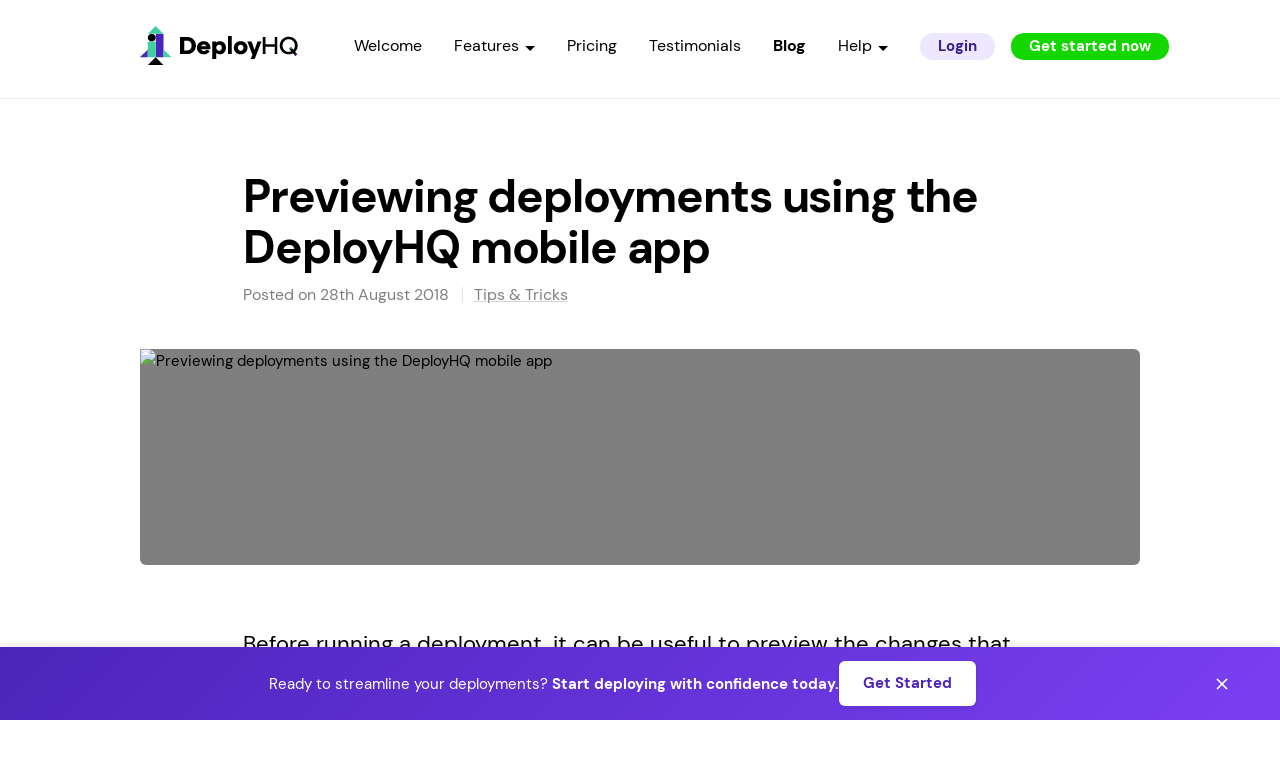

--- FILE ---
content_type: text/html; charset=utf-8
request_url: https://www.deployhq.com/blog/previewing-deployments-using-the-deployhq-mobile-app
body_size: 8929
content:
<!DOCTYPE html>
<html lang='en'>
<head>
<meta name="csrf-param" content="authenticity_token" />
<meta name="csrf-token" content="uCp6mxIJ01qNZxAGBoiyT4OlMAZjOINTUcBY4-FG3IlSU9bgbStaKgsseqDtVng5gwlkt1Gx5CGdv1rQZFGQxQ" />
<script type='application/ld+json'>
{
  "@context": "https://schema.org",
  "@type": "Organization",
  "name": "DeployHQ",
  "alternateName": ["Deploybot", "Deploy HQ"],
  "description": "Automated deployment platform for web applications. Deploy code from Git repositories to servers with zero downtime.",
  "url": "https://www.deployhq.com/",
  "logo": {
    "@type": "ImageObject",
    "url": "https://www.deployhq.com/assets/logos/deployhq-logo-9586cdf9994a2286049465b3f9fa9df456051a862066c61031f2a1ed72518f4f.svg",
    "width": 158,
    "height": 40
  },
  "foundingDate": "2010",
  "contactPoint": {
    "@type": "ContactPoint",
    "telephone": "+1-323-238 9740",
    "contactType": "customer service",
    "availableLanguage": "English",
    "areaServed": "Worldwide"
  },
  "address": {
    "@type": "PostalAddress",
    "addressCountry": "USA",
    "addressLocality": "Nevada City"
  },
  "sameAs": [
    "https://x.com/deployhq/",
    "https://twitter.com/deployhq",
    "https://www.youtube.com/user/deployhq",
    "https://www.linkedin.com/company/deployhq/",
    "https://www.g2.com/products/deployhq/reviews/",
    "https://www.capterra.com/p/10020225/DeployHQ/",
    "https://slack.com/apps/AE2KTFUJ1-deployhq",
    "https://github.com/deployhq"
  ],
  "hasOfferCatalog": {
    "@type": "OfferCatalog",
    "name": "DeployHQ Services",
    "itemListElement": [
      {
        "@type": "Offer",
        "itemOffered": {
          "@type": "Service",
          "name": "Free Plan",
          "description": "Free deployment service for small projects"
        },
        "price": "0",
        "priceCurrency": "USD"
      },
      {
        "@type": "Offer", 
        "itemOffered": {
          "@type": "Service",
          "name": "Solo Plan",
          "description": "Professional deployment service for individuals"
        },
        "priceSpecification": [
          {
            "@type": "PriceSpecification",
            "price": "10",
            "priceCurrency": "USD"
          },
          {
            "@type": "PriceSpecification",
            "price": "10",
            "priceCurrency": "EUR"
          },
          {
            "@type": "PriceSpecification",
            "price": "10",
            "priceCurrency": "GBP"
          }
        ]
      },
      {
        "@type": "Offer",
        "itemOffered": {
          "@type": "Service",
          "name": "Pro Plan",
          "description": "Advanced deployment service for small teams"
        },
        "priceSpecification": [
          {
            "@type": "PriceSpecification",
            "price": "21",
            "priceCurrency": "USD"
          },
          {
            "@type": "PriceSpecification",
            "price": "21",
            "priceCurrency": "EUR"
          },
          {
            "@type": "PriceSpecification",
            "price": "21",
            "priceCurrency": "GBP"
          }
        ]
      },
      {
        "@type": "Offer",
        "itemOffered": {
          "@type": "Service",
          "name": "Business Plan",
          "description": "Scalable deployment service for growing businesses and teams"
        },
        "priceSpecification": [
          {
            "@type": "PriceSpecification",
            "price": "43",
            "priceCurrency": "USD"
          },
          {
            "@type": "PriceSpecification",
            "price": "43",
            "priceCurrency": "EUR"
          },
          {
            "@type": "PriceSpecification",
            "price": "43",
            "priceCurrency": "GBP"
          }
        ]
      },
      {
        "@type": "Offer",
        "itemOffered": {
          "@type": "Service",
          "name": "Enterprise Plan",
          "description": "Custom deployment solutions for large organizations"
        },
        "priceSpecification": {
          "@type": "PriceSpecification",
          "price": "0",
          "priceCurrency": "USD",
          "description": "Custom pricing available upon request"
        }
      }
    ]
  }
}

</script>

<link href='//app.usercentrics.eu' rel='preconnect'>
<link href='//api.usercentrics.eu' rel='preconnect'>
<link as='script' href='//web.cmp.usercentrics.eu/ui/loader.js' rel='preload'>
<script async='' data-settings-id='loGy7C8jo' id='usercentrics-cmp' src='https://web.cmp.usercentrics.eu/ui/loader.js'></script>

<script>
  // create dataLayer
  window.dataLayer = window.dataLayer || [];
  window.dataLayer.push({'siteType': 'deployhq-website', 'environment': 'production'});
  
  function gtag() {
      dataLayer.push(arguments);
  }
  
  // set 'denied' as default for both ad and analytics storage, as well as ad_user_data and ad_personalization
  gtag('consent', 'default', {
      ad_user_data: 'denied',
      ad_personalization: 'denied',
      ad_storage: 'denied',
      analytics_storage: 'denied',
      wait_for_update: 2000 // milliseconds to wait for update
  });
  
  // Enable ads data redaction by default [optional]
  gtag('set', 'ads_data_redaction', true);
</script>

<script src="/assets/gtm-loader-5c28f6aab6617935256ff28f6e88445afbad52278b5c8d8978f451d551453745.js" defer="defer"></script>
<link rel="icon" type="image/x-icon" href="/assets/favicon-357ebe39b58f28869358da83948e76e7cadfb0791c97af34abfe346f5e3ef634.png" />
<meta charset='utf-8'>
<meta content='-3R1T3gBbzXYORZmZKTyMl4perKafXqtKXi34aqXBTw' name='google-site-verification'>
<meta content='width=device-width, initial-scale=1' name='viewport'>
<meta content='production' name='environment'>
<title>Previewing deployments using the DeployHQ mobile app</title>
<link href='https://www.deployhq.com/blog/previewing-deployments-using-the-deployhq-mobile-app' rel='canonical'>
<meta content='Previewing deployments using the DeployHQ mobile app' name='title'>
<meta content='Before running a deployment, it can be useful to preview the changes that will be deployed, so that you can check to see if any files will be uploaded or...' name='description'>
<meta content='Previewing deployments using the DeployHQ mobile app' property='og:title'>
<meta content='Before running a deployment, it can be useful to preview the changes that will be deployed, so that you can check to see if any files will be uploaded or...' property='og:description'>
<meta content='article' property='og:type'>
<meta content='https://blog.deployhq.com/attachment/23b2692a-1c36-4e2a-8a25-86f419c5caff/thumb800.jpg' property='og:image'>
<meta content='2018-08-28 14:57:56 +0000' property='article:published_time'>
<meta content='Tips &amp; Tricks' property='article:tag'>
<meta content='summary' name='twitter:card'>
<meta content='Previewing deployments using the DeployHQ mobile app' name='twitter:title'>
<meta content='Before running a deployment, it can be useful to preview the changes that will be deployed, so that you can check to see if any files will be uploaded or...' name='twitter:description'>
<meta content='https://blog.deployhq.com/attachment/23b2692a-1c36-4e2a-8a25-86f419c5caff/thumb800.jpg' name='twitter:image'>
<meta content='deployhq' name='twitter:site'>



<link rel="stylesheet" href="/assets/application-e740ce10faa05f23830e0db5f313a14ba8479030df8ce5cb580eb9aad4b31b2b.css" media="all" />

</head>
<body class='page-blog page-blog-show'>
<noscript>
<iframe height='0' src='https://www.googletagmanager.com/ns.html?id=GTM-KF69ZG7T' style='display:none; visibility:hidden' width='0'></iframe>
</noscript>

<div class='u-skip-links'>
<a class='u-skip-link' href='#main-content'>Skip to main content</a>
<a class='u-skip-link' href='#main-navigation'>Skip to navigation</a>
</div>
<div class='blog-sticky-banner js-blog-sticky-banner'>
<div class='blog-sticky-banner__container'>
<div class='blog-sticky-banner__content'>
<p class='blog-sticky-banner__message'>
Ready to streamline your deployments?
<strong>Start deploying with confidence today.</strong>
</p>
<a class="blog-sticky-banner__button" href="/signup?cta=Blog+Sticky+Banner">Get Started</a>
</div>
<button aria-label='Close banner' class='blog-sticky-banner__close js-blog-sticky-banner-close' type='button'>
<svg class='blog-sticky-banner__close-icon' fill='none' stroke-width='2' stroke='currentColor' viewBox='0 0 24 24'>
<line x1='18' x2='6' y1='6' y2='18'></line>
<line x1='6' x2='18' y1='6' y2='18'></line>
</svg>
</button>
</div>
</div>

<header class='header header--bordered header--spaced js-header'>



<div class='container header__container'>
<section class='header__section'>
<h3 class='u-visually-hidden'>Header</h3>
<div class='header__overlay js-header__overlay'></div>
<nav aria-label='Main navigation' class='header__nav js-header-nav' id='main-navigation' role='navigation'>
<h4 class='u-visually-hidden'>Primary Navigation</h4>
<a class="header__branding" href="/"><img alt="DeployHQ" class="header__logo" src="/assets/logos/deployhq-logo-dark-5d651de1840ee1ca1ebd14015d57f72b07185615e919747b65852154aeec77d8.svg" />
</a><ul class='header__nav-menu' id='header__nav-menu'>
<li class='header__nav-item'>
<a class="header__nav-link" href="/">Welcome</a>
</li>
<li class='header__nav-item header__nav-item--submenu'>
<a class="header__nav-link js-dropdown-link" aria-expanded="false" aria-haspopup="true" href="/features">Features</a>
<div class='header__submenu header__submenu--features js-dropdown' role='menu'>
<ul class='header__submenu-list header__submenu-list--multi'>
<li>
<a class="header__submenu-link" href="/features/zero-downtime-deployments"><img alt="" class="header__submenu-icon header__submenu-icon--zero-downtime-deployments js-lazyload-img" role="presentation" data-src="/assets/features/color/zero-downtime-deployments-d64ce11ac095bca9c44f185b2fdcc607d3a66b00af0bae4392efa7607455c2a9.svg" src="" />
<span class='header__submenu-text'>Zero Downtime Deployments</span>
</a></li>
<li>
<a class="header__submenu-link" href="/features/turbo-deployments"><img alt="" class="header__submenu-icon header__submenu-icon--turbo-deployments js-lazyload-img" role="presentation" data-src="/assets/features/color/turbo-deployments-66a07772d447824ac0840caecb2c2d3a69d9bd9c0a4b58f85e4dee8b493816b8.svg" src="" />
<span class='header__submenu-text'>Turbo Deployments</span>
</a></li>
<li>
<a class="header__submenu-link" href="/features/build-pipelines"><img alt="" class="header__submenu-icon header__submenu-icon--build-pipelines js-lazyload-img" role="presentation" data-src="/assets/features/color/build-pipelines-c99af9302854a17e8162f7f4ca81b0a6e60f72fbfa36586e831ddc6e7510d2ba.svg" src="" />
<span class='header__submenu-text'>Build Pipelines</span>
</a></li>
<li>
<a class="header__submenu-link" href="/features/deployment-targets"><img alt="" class="header__submenu-icon header__submenu-icon--deployment-targets js-lazyload-img" role="presentation" data-src="/assets/features/color/deployment-targets-b0f43589129906725ed6a97069f1944eeed055eef0f9ca292508c1af3e654960.svg" src="" />
<span class='header__submenu-text'>Deployment Targets</span>
</a></li>
<li>
<a class="header__submenu-link" href="/features/automatic-deployments"><img alt="" class="header__submenu-icon header__submenu-icon--automatic-deployment js-lazyload-img" role="presentation" data-src="/assets/features/color/automatic-deployment-19cd9d24f0ccf3825d8b37b5d81bdcb33a1fe041f234d66240d6dcb74ed5c26b.svg" src="" />
<span class='header__submenu-text'>Automatic Deployment</span>
</a></li>
<li>
<a class="header__submenu-link" href="/features/deployment-templates"><img alt="" class="header__submenu-icon header__submenu-icon--deployment-templates js-lazyload-img" role="presentation" data-src="/assets/features/color/deployment-templates-e08d298f2e76f5d6dedb90769100395a904af1f6614c58fe7579bc0590a7ed51.svg" src="" />
<span class='header__submenu-text'>Deployment Templates</span>
</a></li>
<li>
<a class="header__submenu-link" href="/features/deploy-behind-firewalls"><img alt="" class="header__submenu-icon header__submenu-icon--deploy-behind-firewalls js-lazyload-img" role="presentation" data-src="/assets/features/color/deploy-behind-firewalls-6a627dc8d5558023a11f9a6fed86217ed20bcdf5200255aa331d537b09bc7e1b.svg" src="" />
<span class='header__submenu-text'>Deploy Behind Firewalls</span>
</a></li>
<li>
<a class="header__submenu-link" href="/features/integrations"><img alt="" class="header__submenu-icon header__submenu-icon--integrations js-lazyload-img" role="presentation" data-src="/assets/features/color/integrations-a5546d0664817ed12f1cbcb0168924ae72af347ca1be7a521e7704b8519ce7c5.svg" src="" />
<span class='header__submenu-text'>Powerful Integrations</span>
</a></li>
<li>
<a class="header__submenu-link" href="/features/deployhq-ai"><img alt="" class="header__submenu-icon header__submenu-icon--deployhq-ai js-lazyload-img" role="presentation" data-src="/assets/features/color/deployhq-ai-c9c459bf34dae62e91b6ac39f15fae059ac01d7a7d87ff0c99329c71cff842ce.svg" src="" />
<span class='header__submenu-text'>DeployHQ AI</span>
</a></li>
<li>
<a class="header__submenu-link" href="/features/deployhq-mcp"><img alt="" class="header__submenu-icon header__submenu-icon--deployhq-mcp js-lazyload-img" role="presentation" data-src="/assets/features/color/deployhq-mcp-df08a8392816f2a6f2d267d9e4f91897e06cdb9c2efe025fdeb2565aad84be94.svg" src="" />
<span class='header__submenu-text'>DeployHQ MCP Server</span>
</a></li>
</ul>
<ul class='header__submenu-list header__submenu-list--multi'>
<li>
<a class="header__submenu-link" href="/deploy-from-github"><img alt="" class="header__submenu-icon header__submenu-icon--github js-lazyload-img" role="presentation" data-src="/assets/oauth/github-d0621a1653308e4c9b9d8e93c1cdc56e2b24d1484825f475814288216f4ebb8a.svg" src="" />
<span class='header__submenu-text'>Deploy from GitHub</span>
</a></li>
<li>
<a class="header__submenu-link" href="/deploy-from-bitbucket"><img alt="" class="header__submenu-icon header__submenu-icon--bitbucket js-lazyload-img" role="presentation" data-src="/assets/oauth/bitbucket-7d1c3e0806661d362cb4031281779f0e253e627018aa43e9694c3868e6164326.svg" src="" />
<span class='header__submenu-text'>Deploy from Bitbucket</span>
</a></li>
<li>
<a class="header__submenu-link" href="/deploy-from-gitlab"><img alt="" class="header__submenu-icon header__submenu-icon--gitlab js-lazyload-img" role="presentation" data-src="/assets/oauth/gitlab-016aef770cd2c1b2308d4001e2114bd500a2005c64622f6d210008e99499a599.svg" src="" />
<span class='header__submenu-text'>Deploy from GitLab</span>
</a></li>
<li>
<a class="header__submenu-link" href="/features/integrations/slack"><img alt="" class="header__submenu-icon header__submenu-icon--slack js-lazyload-img" role="presentation" data-src="/assets/logos/slack-f9b86c3f5a88a7b935d3d13eb3d32e5c6e9d33a70474496d4723fcde6c5ed68b.svg" src="" />
<span class='header__submenu-text'>Deploy with Slack</span>
</a></li>
<li>
<a class="header__submenu-link" href="/shopify"><img alt="" class="header__submenu-icon header__submenu-icon--shopify js-lazyload-img" role="presentation" data-src="/assets/logos/shopify-logo-1e7dc86663226a8565fb63e4abd12bd899b2ba3550a04a920b9ad47ce353e7fd.svg" src="" />
<span class='header__submenu-text'>Deploy to Shopify</span>
</a></li>
</ul>
</div>
</li>
<li class='header__nav-item'>
<a class="header__nav-link" href="/pricing">Pricing</a>
</li>
<li class='header__nav-item'>
<a class="header__nav-link" href="/customers">Testimonials</a>
</li>
<li class='header__nav-item'>
<a class="header__nav-link is-active" href="/blog">Blog</a>
</li>
<li class='header__nav-item header__nav-item--submenu'>
<a class="header__nav-link js-dropdown-link" aria-expanded="false" aria-haspopup="true" href="/support">Help</a>
<div class='header__submenu header__submenu--help js-dropdown' role='menu'>
<ul class='header__submenu-list'>
<li>
<a class="header__submenu-link" href="/support"><img alt="" class="header__submenu-icon header__submenu-icon--github js-lazyload-img" role="presentation" data-src="/assets/icons/support/support-2e51aa029aca732dc9f22517dab2b0c01e3a48a6b883d42c60e76a0672eb8814.svg" src="" />
<span class='header__submenu-text'>Support Centre</span>
</a></li>
<li>
<a class="header__submenu-link" href="/git"><img alt="" class="header__submenu-icon header__submenu-icon--github js-lazyload-img" role="presentation" data-src="/assets/icons/support/git-dc73f2b74e3175a22d8fc389154e8da7958427894728bb9fc0cbd5b6e79ca42e.svg" src="" />
<span class='header__submenu-text'>Learn Git</span>
</a></li>
<li>
<a class="header__submenu-link" href="/guides"><img alt="" class="header__submenu-icon header__submenu-icon--github js-lazyload-img" role="presentation" data-src="/assets/icons/support/guides-62f3ada1dbd4cf6b6493ba47344dacf38f40daed74aafbd00bc6727aed649cd8.svg" src="" />
<span class='header__submenu-text'>Deployment Guides</span>
</a></li>
<li>
<a class="header__submenu-link" rel="noopener" target="_blank" href="https://changelog.deployhq.com/changelog"><img alt="" class="header__submenu-icon header__submenu-icon--github js-lazyload-img" role="presentation" data-src="/assets/icons/support/blog-9d1a01635e579f18bc63c747482f58a2a997fd1fc63a57f192f1a769f66a7159.svg" src="" />
<span class='header__submenu-text'>Changelog & Updates</span>
</a></li>
<li>
<a class="header__submenu-link" rel="noopener" target="_blank" href="https://pagespeed.deployhq.com/"><img alt="" class="header__submenu-icon header__submenu-icon--pagespeed js-lazyload-img" role="presentation" data-src="/assets/icons/support/pagespeed-21e639bccadb406ee19838362affdee5574d145c9d8b558fd7524816057e4cc9.svg" src="" />
<span class='header__submenu-text'>AI PageSpeed</span>
</a></li>
<li>
<a class="header__submenu-link" rel="noopener" target="_blank" href="https://status.deployhq.com/"><img alt="" class="header__submenu-icon header__submenu-icon--github js-lazyload-img" role="presentation" data-src="/assets/icons/support/status-70136aa7a25875bccc733c509fb2883e4670e00ae47cce80f71eb4565a268be6.svg" src="" />
<span class='header__submenu-text'>Service Status</span>
</a></li>
<li>
<a class="header__submenu-link" href="/contact"><img alt="" class="header__submenu-icon header__submenu-icon--github js-lazyload-img" role="presentation" data-src="/assets/icons/support/contact-0fe8ff86fd1f879cc4881cf3158372e0a9b6c3de6ae923200955e01a92462b59.svg" src="" />
<span class='header__submenu-text'>Contact Us</span>
</a></li>
</ul>
</div>
</li>
<li class='header__nav-item header__nav-item--login'>
<a class="header__nav-login js-login" href="https://identity.deployhq.com/login/deploy">Login</a>
</li>
<li class='header__nav-item header__nav-item--last'>
<a class="header__nav-signup" href="/signup?cta=Get+started+now">Get started now</a>
</li>
</ul>
<button aria-controls='header__nav-menu' aria-expanded='false' aria-label='Toggle navigation menu' class='header__toggle header__toggle--dark js-header__toggle'>Toggle Menu</button>
<button aria-label='Close navigation menu' class='header__close js-header__close'>Close Menu</button>
</nav>
</section>
</div>
</header>

<main id='main-content' role='main'>
<div class='blog-content'>
<main>
<article class='blog-post' itemscope itemtype='http://schema.org/BlogPosting'>
<div class='blog-header'>
<div class='container container--blog'>
<h1 class='blog-header__title' itemprop='name'>Previewing deployments using the DeployHQ mobile app</h1>
<div class='blog-header__meta'>
<p class='blog-header__byline'>Posted on <time content="2018-08-28T14:57:56+00:00" itemprop="datePublished" pubdate="true" datetime="2018-08-28T14:57:56+00:00">28th August 2018</time></p>
<p><a class="blog-header__category" href="/blog/category/tips">Tips &amp; Tricks</a></p>
</div>
</div>
</div>
<img class="blog-post__image" alt="Previewing deployments using the DeployHQ mobile app" src="https://blog.deployhq.com/attachment/070fd503-fe8a-4f86-88a0-1539356631a9/thumb1400.jpg" />
<section class='blog-post__content' itemprop='articleBody'>
<div class='container container--blog'>
<div class='blog-markdown'>
<p class=''>Before running a deployment, it can be useful to preview the changes that will be deployed, so that you can check to see if any files will be uploaded or deleted.</p><p class=''>You can also preview a deployment easily when using the <a href='https://www.deployhq.com' class='brandLink brandLink--deployhq' data-blog='/blog/deploy'>DeployHQ</a> mobile app; just head to any project and tap the <strong>Start a new deployment</strong> button, then once you&#39;re finished configuring the deployment, tap <strong>Preview</strong>.</p><p class=''><img src='https://blog.deployhq.com/attachment/2ff9fe5e-0836-4ad9-852e-925b831e0bd1/dqdzCxy.png' alt='Preview a deployment' title='' class='' /></p><p class=''>A preview will be generated, and a list of file changes will be shown. Additionally, where appropriate any configured build commands or config files will be displayed below your list of file changes.</p><p class=''>The <a href='https://www.deployhq.com' class='brandLink brandLink--deployhq' data-blog='/blog/deploy'>DeployHQ</a> mobile app is currently available for Android, with iOS coming very soon, you&#39;ll find out more about it in our <a href='https://www.deployhq.com/blog/deployhq-for-android' title=''>initial announcement</a>.</p><p class=''>We hope you&#39;ve found this post useful, <a href='mailto:support@deployhq.com' title=''>let us know</a> if you have any questions.</p>
</div>
</div>
</section>
<aside class='blog-post__aside'>
<div class='container container--blog'>
<form class="js-reaction" action="/blog/previewing-deployments-using-the-deployhq-mobile-app/react" accept-charset="UTF-8" data-remote="true" method="post"><input type="hidden" name="authenticity_token" value="szU3hau0BnTVbHO51B09pIM172WuMzxybYVE0k4UsTeKJgp1LhifpkcOW-kPNZr9Pgsu-nBeqMHFqrzatDAL4w" autocomplete="off" />
<input type="hidden" name="reaction" id="reaction" value="" class="js-reaction__value" autocomplete="off" />
<div class='blog-rater'>
<h2 class='blog-rater__text'>Tell us how you feel about this post?</h2>
<ul class='blog-rater__options'>
<li class='blog-rater__option js-reaction__option' data-reaction='thumbsup'>
<input type="checkbox" name="option" id="option_thumbsup" value="thumbsup" class="blog-rater__checkbox" />
<label class="blog-rater__button blog-rater__button--thumbsup" for="option_thumbsup">1</label>
</li>
<li class='blog-rater__option js-reaction__option' data-reaction='laughing'>
<input type="checkbox" name="option" id="option_laughing" value="laughing" class="blog-rater__checkbox" />
<label class="blog-rater__button blog-rater__button--laughing" for="option_laughing">0</label>
</li>
<li class='blog-rater__option js-reaction__option' data-reaction='heart'>
<input type="checkbox" name="option" id="option_heart" value="heart" class="blog-rater__checkbox" />
<label class="blog-rater__button blog-rater__button--heart" for="option_heart">0</label>
</li>
<li class='blog-rater__option js-reaction__option' data-reaction='sad'>
<input type="checkbox" name="option" id="option_sad" value="sad" class="blog-rater__checkbox" />
<label class="blog-rater__button blog-rater__button--sad" for="option_sad">1</label>
</li>
<li class='blog-rater__option js-reaction__option' data-reaction='penguin'>
<input type="checkbox" name="option" id="option_penguin" value="penguin" class="blog-rater__checkbox" />
<label class="blog-rater__button blog-rater__button--penguin" for="option_penguin">0</label>
</li>
</ul>
</div>
</form>

<div class='blog-share'>
<h2 class='blog-share__text'><span class="blog-share__enjoy">Enjoy this?</span> Please help us by sharing it…</h2>
<ul class='blog-share__list'>
<li class='blog-share__item'>
<a class="blog-share__link blog-share__link--twitter" onclick="window.open(this.href, &#39;twitter-share&#39;, &#39;width=530,height=490&#39;); return false;" href="https://twitter.com/share?text=Previewing+deployments+using+the+DeployHQ+mobile+app&amp;url=https%3A%2F%2Fwww.deployhq.com%2Fblog%2Fpreviewing-deployments-using-the-deployhq-mobile-app"><span class="blog-share__extra">Share on</span> Twitter
</a></li>
<li class='blog-share__item'>
<a class="blog-share__link blog-share__link--facebook" onclick="window.open(this.href, &#39;facebook-share&#39;, &#39;width=530,height=490&#39;); return false;" href="https://www.facebook.com/sharer/sharer.php?u=https%3A%2F%2Fwww.deployhq.com%2Fblog%2Fpreviewing-deployments-using-the-deployhq-mobile-app"><span class="blog-share__extra">Post to</span> Facebook
</a></li>
<li class='blog-share__item'>
<a class="blog-share__link blog-share__link--linkedin" onclick="window.open(this.href, &#39;linkedin-share&#39;, &#39;width=530,height=490&#39;); return false;" href="https://www.linkedin.com/shareArticle?title=Previewing+deployments+using+the+DeployHQ+mobile+app&amp;url=https%3A%2F%2Fwww.deployhq.com%2Fblog%2Fpreviewing-deployments-using-the-deployhq-mobile-app&amp;summary=Before+running+a+deployment%2C+it+can+be+useful+to+preview+the+changes+that+will+be+deployed%2C+so+that+you+can+check+to+see+if+any+files+will+be+uploaded+or...&amp;mini=true&amp;source=The+DeployHQ+Blog"><span class="blog-share__extra">Share on</span> LinkedIn
</a></li>
</ul>
</div>
</div>
</aside>
</article>
</main>
<div class='blog-columns'>
<div class='blog-columns__main'>
<section class='blog-section'>
<h2 class='blog-section__title'>A little bit about the author</h2>
<div class='blog-author'>
<p class='blog-author__bio'>Adam W. | Customer Support Specialist | Krystal | Exceptional Customer Experience - Known as &quot;Batman&quot; to colleagues and customers, Adam is dedicated to providing exceptional customer support at Krystal. Committed to positive customer experiences. Enjoys gaming, music, and running.

</p>
<div class='blog-author__image' style='background-image: url(https://blog.deployhq.com/attachment/42c06745-069a-4f3d-b362-ddfe78c64b7a/thumb400.jpg);'></div>
<div class='blog-author__social'>
<a class="blog-author__link blog-author__link--pen" target="_blank" href="https://blog.deployhq.com/author/batman">More posts</a>
</div>
</div>
</section>

</div>
<aside class='blog-columns__sidebar'>
<div class='blog-section'>
<div class='blog-section__title'>About DeployHQ</div>
<div class='blog-about'>
<img class="blog-about__logo" alt="DeployHQ" src="/assets/logos/deployhq-logo-dark-5d651de1840ee1ca1ebd14015d57f72b07185615e919747b65852154aeec77d8.svg" />
<div class='blog-section__description'>DeployHQ is a code deployment service that makes it super easy to automate deploying projects from Git, SVN and Mercurial repositories.</div>
<div class='blog-about__buttons'>
<a class="blog-button blog-button--trial" href="/signup">Start your 10 day free trial</a>
</div>
</div>
</div>
</aside>
</div>
</div>

</main>
<footer class='footer'>
<div class='footer__container'>
<div class='footer__top'>
<!-- / Brand & Company Section -->
<div class='footer__brand'>
<div class='footer__brand-logo'>
<a class="footer__logo-link" href="/"><img class="footer__logo" alt="DeployHQ" src="/assets/logos/deployhq-logo-dark-5d651de1840ee1ca1ebd14015d57f72b07185615e919747b65852154aeec77d8.svg" />
</a></div>
<p class='footer__brand-description'>
Deploy faster with confidence. From idea to production in minutes.
</p>
<!-- / Status Widget -->
<a class="footer__status" target="_blank" rel="noopener noreferrer" href="https://status.deployhq.com/"><div class='footer__status-indicator footer__status-indicator--operational'></div>
<span class='footer__status-text'>All systems operational</span>
</a><!-- / Social Links -->
<div class='footer__social'>
<a class="footer__social-link" aria-label="GitHub" target="_blank" rel="noopener noreferrer" href="https://github.com/deployhq"><img class="footer__social-icon" alt="GitHub" src="/assets/qlog/social/github-0f5bf5f3802343116d1758b6b70d2cec4f288c6f0feb30a1f65682d8b5f43686.svg" />
</a><a class="footer__social-link" aria-label="X" target="_blank" rel="noopener noreferrer" href="https://x.com/deployhq"><img class="footer__social-icon" alt="X" src="/assets/qlog/social/x-bf41931b2305ae6e80cc5e0177e630909638c4e2ef2887c8522155928cb97f84.svg" />
</a><a class="footer__social-link" aria-label="LinkedIn" target="_blank" rel="noopener noreferrer" href="https://linkedin.com/company/deployhq/"><img class="footer__social-icon" alt="LinkedIn" src="/assets/qlog/social/linkedin-3a19dc15ad5d8ea5e696142362519d6e5479075e460c7fcf79cf17bf56e91fca.svg" />
</a><a class="footer__social-link" aria-label="Bluesky" target="_blank" rel="noopener noreferrer" href="https://bsky.app/profile/deployhq.com"><img class="footer__social-icon" alt="Bluesky" src="/assets/qlog/social/bluesky-1e8e4eaac98830097d4496d7d991cacf62b1ea0a08ade5db1d2d90aedf720c2b.svg" />
</a></div>
</div>
</div>
<div class='footer__links'>
<!-- / Product Column -->
<div class='footer__column'>
<h3 class='footer__column-title'>Product</h3>
<nav class='footer__nav'>
<a class="footer__nav-link" href="/features">Features</a>
<a class="footer__nav-link" href="/pricing">Pricing</a>
<a class="footer__nav-link" href="/customers">Testimonials</a>
<a class="footer__nav-link" href="/support">Documentation</a>
<a class="footer__nav-link" target="_blank" rel="noopener noreferrer" href="https://api.deployhq.com/docs">API Reference</a>
<a class="footer__nav-link" href="/features/integrations">Integrations</a>
</nav>
</div>
<!-- / Resources Column -->
<div class='footer__column'>
<h3 class='footer__column-title'>Resources</h3>
<nav class='footer__nav'>
<a class="footer__nav-link" href="/blog">Blog</a>
<a class="footer__nav-link" href="/support">Support Center</a>
<a class="footer__nav-link" href="/guides">Guides and tutorials</a>
<a class="footer__nav-link" target="_blank" rel="noopener noreferrer" href="https://status.deployhq.com/">Status Page</a>
<a class="footer__nav-link" target="_blank" rel="noopener noreferrer" href="https://changelog.deployhq.com/">Changelog</a>
<a class="footer__nav-link" href="/git">Learn Git</a>
<a class="footer__nav-link" target="_blank" rel="noopener noreferrer" href="https://pagespeed.deployhq.com/">AI PageSpeed</a>
<a class="footer__nav-link" href="/features/deployhq-ai">DeployHQ AI</a>
<a class="footer__nav-link" href="/features/deployhq-mcp">DeployHQ MCP Server</a>
</nav>
</div>
<!-- / Solutions Column -->
<div class='footer__column'>
<h3 class='footer__column-title'>Solutions</h3>
<nav class='footer__nav'>
<a class="footer__nav-link" href="/deploy-from-github">Deploy from GitHub</a>
<a class="footer__nav-link" href="/deploy-from-gitlab">Deploy from GitLab</a>
<a class="footer__nav-link" href="/deploy-from-bitbucket">Deploy from Bitbucket</a>
<a class="footer__nav-link" href="https://www.deployhq.com/features/integrations/slack">Deploy from Slack</a>
<a class="footer__nav-link" href="/wordpress">WordPress Deployments</a>
<a class="footer__nav-link" href="/shopify">Shopify Apps</a>
<a class="footer__nav-link" href="/features/zero-downtime-deployments">Zero Downtime</a>
<a class="footer__nav-link" href="/features/turbo-deployments">Turbo Deployments</a>
<a class="footer__nav-link" href="/features/build-pipelines">Build Pipelines</a>
</nav>
</div>
<!-- / Company Column -->
<div class='footer__column'>
<h3 class='footer__column-title'>Company</h3>
<nav class='footer__nav'>
<a class="footer__nav-link" target="_blank" rel="noopener noreferrer" href="https://saas.group/careers/">Careers</a>
<a class="footer__nav-link" href="/contact">Contact</a>
<a class="footer__nav-link" href="/terms">Terms of Service</a>
<a class="footer__nav-link" href="/privacy">Privacy Policy</a>
<a class="footer__nav-link" onclick="if (typeof UC_UI !== &#39;undefined&#39;) { UC_UI.showSecondLayer(); } return false;" href="#">Cookie Policy</a>
</nav>
</div>
<!-- / Platform Integrations -->
<div class='footer__column'>
<h3 class='footer__column-title'>Integrations</h3>
<div class='footer__integration-badges'>
<a class="footer__integration-badge" href="/deploy-from-github"><img class="footer__integration-icon" alt="GitHub" src="/assets/icons/github-b91aa5d27323e51a2063d90938e56bb1ae9f55166929b0d2fe38cbc778ae76c3.svg" />
<span class='footer__integration-name'>GitHub</span>
</a><a class="footer__integration-badge" href="/deploy-from-gitlab"><img class="footer__integration-icon" alt="GitLab" src="/assets/icons/gitlab-32cde9c2215a07db9d03ded289388fad4f5c3be21a9be723e201ac920ced8d3b.svg" />
<span class='footer__integration-name'>GitLab</span>
</a><a class="footer__integration-badge" href="/deploy-from-bitbucket"><img class="footer__integration-icon" alt="Bitbucket" src="/assets/icons/bitbucket-3bd2edbddd8bdcb7048cf6e98fbfba8257002b88847cc77d35679b8be4b87e22.svg" />
<span class='footer__integration-name'>Bitbucket</span>
</a></div>
<nav class='footer__nav'>
<a class="footer__nav-link" href="/features/integrations">View all integrations</a>
<a class="footer__nav-link" target="_blank" rel="noopener noreferrer" href="https://changelog.deployhq.com/">Request integration</a>
</nav>
</div>
</div>
<div class='footer__separator'></div>
<div class='footer__bottom'>
<a class="footer__back-to-top" href="#"><span>Back to top</span>
<svg class='footer__back-to-top-icon' fill='none' stroke='currentColor' viewBox='0 0 16 16'>
<path d='m4 10 4-4 4 4' stroke-linecap='round' stroke-linejoin='round' stroke-width='1.5'></path>
</svg>
</a><div class='footer__bottom-content'>
<p class='footer__copyright'>&copy; 2026 DeployHQ (saas.group LLC). All rights reserved.</p>
<div class='footer__powered-by'>
<span>Proudly powered by</span>
<a class="footer__powered-link" target="_blank" rel="noopener" href="https://katapult.io/?utm_source=deployhq-web&amp;utm_medium=referral&amp;utm_campaign=footer">Katapult</a>
<span>. Running on 100% renewable energy.</span>
<img class="eco-banner__icon" alt="Tree" src="/assets/icons/tree-34d8a2bd70e22972e6fdba17597757edd74b9472bac747ef63d598021819a900.svg" />
</div>
</div>
</div>
</div>
</footer>

<div class='js-outlet'>
<div class='overlay js-overlay'></div>
</div>
<script src="/assets/critical-8d233039cae56e08970eebe7b9bb3f586c62ed1584cd03bb55b4a38bf44eb07c.js" defer="defer"></script>
<script src="/assets/deferred-b17e1d9a599e00fccf5dee2462b778a50c544a1b9a6f372a46419d1ac39691b2.js" defer="defer" async="async"></script>
<script type='module'>
// Only load Mermaid if there are diagrams on the page
if (document.querySelector('pre.mermaid')) {
  try {
    const mermaid = await import('https://cdn.jsdelivr.net/npm/mermaid@10/dist/mermaid.esm.min.mjs');
    mermaid.default.initialize({
      startOnLoad: true,
      securityLevel: 'strict',
      htmlLabels: false,
      theme: 'default'
    });
  } catch (error) {
    console.error('Failed to load Mermaid.js:', error);
    // Show error message in diagram blocks
    document.querySelectorAll('pre.mermaid').forEach(el => {
      el.textContent = '⚠️ Failed to load diagram renderer. Please refresh the page.';
      el.style.color = '#dc6b6b';
    });
  }
}
</script>

</body>
</html>


--- FILE ---
content_type: text/css
request_url: https://www.deployhq.com/assets/application-e740ce10faa05f23830e0db5f313a14ba8479030df8ce5cb580eb9aad4b31b2b.css
body_size: 39136
content:
@font-face {
  font-display: fallback;
  font-family: "DM Sans";
  src: local("DM Sans Regular"), url(/assets/DMSans-Regular-f4c37daf53f130725687b7b6ebb890a87c46aba0ad63cf233e3afb3fc1ad1146.woff2) format("woff2");
  font-weight: 400;
  font-style: normal;
}
@font-face {
  font-display: fallback;
  font-family: "DM Sans";
  src: local("DM Sans Medium"), url(/assets/DMSans-Medium-825b1bbbf002e5e8472a1332e0afba75ff59228a39c2f611b7f194c942b2e31e.woff2) format("woff2");
  font-weight: 500;
  font-style: normal;
}
@font-face {
  font-display: fallback;
  font-family: "DM Sans";
  src: local("DM Sans Bold"), url(/assets/DMSans-Bold-7359a93cfdc3f46a7b40ebfe9d500ab79fb867a5177a8cf2e3ef5916f6da6198.woff2) format("woff2");
  font-weight: 700;
  font-style: normal;
}
@keyframes fade-in {
  from {
    opacity: 0;
  }
  to {
    opacity: 1;
  }
}
@keyframes slide-from-above {
  from {
    opacity: 0;
    transform: translateY(-100vh);
  }
  to {
    opacity: 1;
    transform: translateY(0);
  }
}
*,
*::after,
*::before {
  box-sizing: border-box;
}

html {
  -webkit-font-smoothing: antialiased;
  font-display: block;
  min-height: 100vh;
  text-rendering: optimizeLegibility;
  overflow-x: hidden;
}

body {
  background: #ffffff;
  color: #000000;
  font: 400 15px/25px "DM Sans", sans-serif;
  min-height: 100vh;
  margin: 0;
  overflow-x: hidden;
}

a {
  color: inherit;
  text-decoration: none;
}

blockquote {
  margin: 0;
}

cite {
  font-style: normal;
}

dd,
dl,
p {
  margin: 0;
}

h1,
h2,
h3,
h4,
h5,
h6 {
  font: inherit;
  margin: 0;
}

img {
  border: 0;
}

ol,
ul {
  list-style: none;
  margin: 0;
  padding: 0;
}

label,
legend {
  display: block;
  margin-bottom: 0.3rem;
  font-weight: 400;
  font-size: 14px;
}

fieldset {
  padding: 0;
  border-width: 0;
}

input[type=checkbox],
input[type=radio] {
  display: inline;
}

pre,
code {
  font-family: "SFMono-Regular", Consolas, "Liberation Mono", Menlo, Courier, monospace, monospace;
}

.anchor {
  position: absolute;
  width: 20px;
  height: 20px;
  left: -30px;
  top: 50%;
  padding-right: 30px;
  transform: translateY(-70%);
  background-image: url(/assets/icons/link-8a603022ae63ac39632fb80b724b15efe10ee196c06ce0af7d627654a5147eaa.svg);
  background-size: 20px;
  background-repeat: no-repeat;
  display: none;
}

h1:hover .anchor, h2:hover .anchor, h3:hover .anchor, h4:hover .anchor, h5:hover .anchor, h6:hover .anchor {
  display: block;
}

.background {
  background: #ffffff;
  border-top: 2px solid #ededed;
  padding-top: 70px;
}

.button {
  appearance: none;
  border: 0;
  border-radius: 3px;
  display: inline-block;
  color: #ffffff;
  cursor: pointer;
  font: inherit;
  font-weight: 500;
  font-size: 17px;
  text-shadow: 1px 1px 1px rgba(0, 0, 0, 0.25);
  padding: 9px 16px;
  background: #0187f3;
  transition: background-color 0.2s;
}
.button:hover {
  background: rgb(40.881147541, 158.9549180328, 254.118852459);
}
.button:focus-visible {
  outline: 2px solid #ffffff;
  outline-offset: 2px;
  background: rgb(40.881147541, 158.9549180328, 254.118852459);
}

.button--green {
  background: #5db74e;
}
.button--green:hover {
  background: rgb(126.1807228916, 197.7469879518, 114.2530120482);
}
.button--green:focus-visible {
  outline: 2px solid #ffffff;
  outline-offset: 2px;
  background: rgb(126.1807228916, 197.7469879518, 114.2530120482);
}

.code {
  background: #f1f1f1;
  font-size: 0.85em;
  padding: 2px;
  border-radius: 2px;
}

.container {
  margin: 0 auto;
  padding: 0 35px;
  max-width: 1070px;
}
@media (max-width: 700px) {
  .container {
    padding: 0 20px;
  }
}

.container--blog {
  max-width: 864px;
}

.container--markdown {
  max-width: 900px;
}

.container--narrow {
  max-width: 776px;
}

.container--pricing {
  max-width: 1400px;
}

.crumbs-banner {
  background-color: #ffffff;
  border: 1px solid #dddddd;
  bottom: 20px;
  border-radius: 8px;
  box-shadow: 0px 1px 10px rgba(0, 0, 0, 0.08);
  display: flex;
  flex-direction: column;
  justify-content: space-between;
  max-width: 1140px;
  padding: 24px 40px;
  position: fixed;
  left: 50%;
  transform: translateX(-50%);
  width: 90%;
  z-index: 2;
}

.crumbs-edit {
  background-color: #f4f4f4;
  border-radius: 8px;
  left: 50%;
  max-width: 600px;
  position: fixed;
  top: 50%;
  transform: translate(-50%, -50%);
  width: 90%;
  z-index: 99;
}

.crumbs-edit__title {
  font-size: 18px;
  font-weight: bold;
}

.crumbs-overlay::before {
  background-color: rgba(0, 0, 0, 0.4);
  content: "";
  top: 0;
  left: 0;
  height: 100%;
  position: fixed;
  width: 100%;
  z-index: 10;
}

.crumbs-edit-close {
  appearance: none;
  background-color: transparent;
  border: 0;
  box-shadow: none;
  cursor: pointer;
  margin-top: 0;
  position: absolute;
  right: 8px;
  top: 8px;
  padding: 8px;
}

.crumbs-edit__section {
  align-items: center;
  border: 1px solid #cfcfcf;
  border-radius: 4px;
  display: flex;
  justify-content: space-between;
  margin-top: 20px;
  padding: 24px;
}

.crumbs-edit__description {
  margin-top: 8px;
}

.crumbs-edit__container {
  padding: 24px 24px 90px 24px;
}

.crumbs-edit__block {
  flex: 0 1 75%;
}

.crumbs-edit__block h4 {
  font-weight: 500;
}

.crumbs-edit__block p {
  margin-top: 4px;
}

.crumbs-edit__content {
  height: calc(100vh - 140px);
  max-height: 550px;
  overflow: auto;
  position: static;
}

.crumbs-edit__text {
  font-size: 14px;
}

.crumbs-edit__cta {
  background-color: #f0f0f0;
  bottom: 0;
  border-radius: 8px;
  left: 0;
  padding: 12px 0;
  position: fixed;
  text-align: center;
  width: 100%;
  z-index: 100;
}

.crumbs__hidden {
  height: 1px;
  position: absolute;
  left: -10000px;
  overflow: hidden;
  top: auto;
  width: 1px;
}

.crumbs-banner__title {
  font-size: 20px;
  font-weight: bold;
}

.crumbs-banner__description {
  margin-top: 8px;
}

.crumbs-banner__description a {
  text-decoration: underline;
}

.crumbs-checkbox {
  height: 0;
  visibility: hidden;
  width: 0;
}

.crumbs-toggle {
  margin-left: 12px;
}

.crumbs-toggle__checkbox {
  background: #858585;
  border-radius: 40px;
  cursor: pointer;
  display: block;
  height: 35px;
  position: relative;
  text-indent: -9999px;
  width: 62px;
}

.crumbs-toggle__checkbox--required {
  cursor: not-allowed;
  opacity: 0.5;
}

.crumbs-toggle__checkbox::after {
  background: #fff;
  border-radius: 24px;
  content: "";
  height: 25px;
  left: 5px;
  position: absolute;
  top: 5px;
  transition: 0.3s ease-in-out;
  width: 25px;
}

.crumbs-checkbox + label {
  background-color: #858585;
}

.crumbs-checkbox:checked + label {
  background-color: #0187f3;
}

.crumbs-checkbox:checked + label:after {
  left: calc(100% - 5px);
  transform: translateX(-100%);
}

.crumbs-toggle__label {
  cursor: pointer;
  font-size: 12px;
  margin: 0 0.5em 0;
}

.crumbs-toggle__wrapper {
  border: 1px solid #dddddd;
  border-radius: 40px;
  display: inline-block;
  font-size: 10px;
  height: 32px;
  position: relative;
  vertical-align: middle;
  width: 56px;
}

.crumbs-button {
  appearance: none;
  background: #0187f3;
  border: 0;
  border-radius: 3px;
  display: inline-block;
  color: #ffffff;
  cursor: pointer;
  font: inherit;
  font-weight: 500;
  font-size: 17px;
  text-shadow: 1px 1px 1px rgba(0, 0, 0, 0.25);
  margin-top: 12px;
  padding: 9px 16px;
  transition: background-color 0.2s;
}
.crumbs-button:hover {
  background: rgb(40.881147541, 158.9549180328, 254.118852459);
}

.crumbs-edit-accept {
  margin-top: 0;
}

.crumbs-edit-settings {
  background: #5db74e;
}
.crumbs-edit-settings:hover {
  background: rgb(126.1807228916, 197.7469879518, 114.2530120482);
}

@media screen and (min-width: 900px) {
  .crumbs-banner {
    align-items: center;
    flex-direction: row;
  }
  .crumbs-banner__content {
    flex: 0 1 50%;
  }
  .crumbs-edit__container {
    padding: 40px 40px 80px 40px;
  }
  .crumbs-banner button {
    margin: 0 4px;
  }
  .crumbs-toggle {
    margin-left: 0;
  }
  .crumbs-edit-close {
    right: 16px;
    top: 16px;
  }
}
@media screen and (min-width: 1100px) {
  .crumbs-banner__content {
    flex: 0 1 50%;
  }
}
@media screen and (min-width: 1300px) {
  .crumbs-banner__content {
    flex: 0 1 60%;
  }
}
.flex {
  display: flex;
}

.space-x-2 {
  gap: 0.5rem;
}

.justify-center {
  justify-content: center;
}

.bg-black {
  background-color: #000;
}

.text-white {
  color: #fff;
}

.px-4 {
  padding-left: 1rem;
  padding-right: 1rem;
}

.py-2 {
  padding-top: 0.75rem;
  padding-bottom: 0.75rem;
}

.text-sm {
  font-size: 16px;
}

.text-yellow-500 {
  color: #f59e0b;
}

.underline {
  text-decoration: underline;
}

.flash {
  padding: 10px;
  border-radius: 4px;
  background: #c7c7c7;
  margin-bottom: 15px;
}

.flash--error {
  background: #e8432b;
  color: #fff;
}

.flash--success {
  background: #0DAB76;
  color: #fff;
}

.form-control {
  background: #ffffff;
  border: 1px solid #dadada;
  border-radius: 35px;
  font: inherit;
  font-size: 22px;
  line-height: 30px;
  display: block;
  outline: 0;
  padding: 19px;
  text-align: center;
  width: 100%;
}
.form-control:focus {
  background-color: #fff;
  border-color: #0187f3;
  box-shadow: inset 0 1px 2px rgba(0, 0, 0, 0.075), 0 0 5px rgba(1, 135, 243, 0.5);
}

.full-width-image {
  width: 100%;
}

.icon-button {
  align-items: center;
  display: inline-flex;
  border-radius: 4px;
  padding: 15px 22px 15px 20px;
}

.icon-button--block {
  display: flex;
  justify-content: center;
}
.icon-button--block .icon-button__content {
  flex: 0 1 auto;
}

.icon-button--signup {
  background: #5db74e;
  color: #ffffff;
  border-radius: 4px;
}
.icon-button--signup:hover {
  background: rgb(101.2951807229, 186.686746988, 87.063253012);
}
.icon-button--signup:active {
  background: rgb(86.7379518072, 176.4668674699, 71.7831325301);
}

.icon-button--subtle {
  color: rgba(0, 0, 0, 0.75);
  border-radius: 4px;
}
.icon-button--subtle:hover {
  text-decoration: underline;
}

.icon-button__content {
  display: flex;
  flex-direction: column;
  flex: 1 1 auto;
}

.icon-button__icon {
  flex: 0 0 auto;
  height: 32px;
  margin: 0 12px 0 0;
  width: 32px;
}

.icon-button__text {
  color: rgba(255, 255, 255, 0.75);
  font-size: 12px;
  line-height: 16px;
  margin: 2px 0 0;
  text-transform: uppercase;
}

.icon-button__title {
  -webkit-font-smoothing: antialiased;
  -moz-osx-font-smoothing: grayscale;
  font-size: 20px;
  font-weight: 500;
  line-height: 24px;
}

.icon-button--link:hover .icon-button__title {
  text-decoration: underline;
}

.icon-button--signup:hover .icon-button__title {
  text-decoration: none;
}

.icon-button--medium {
  padding: 19px 28px 19px 24px;
}
.icon-button--medium .icon-button__title {
  font-size: 22px;
}
.icon-button--medium .icon-button__icon {
  height: 22px;
  width: 22px;
  margin: 0 10px 0 0;
}
@media (max-width: 360px) {
  .icon-button--medium {
    padding: 15px 24px 15px 20px;
  }
  .icon-button--medium .icon-button__title {
    font-size: 18px;
  }
  .icon-button--medium .icon-button__icon {
    height: 18px;
    width: 18px;
  }
}

.icon-button--small {
  padding: 13px 22px 13px 18px;
}
.icon-button--small .icon-button__title {
  font-size: 16px;
}
.icon-button--small .icon-button__icon {
  height: 18px;
  width: 18px;
  margin: 0 10px 0 0;
}

@media (max-width: 440px) {
  .icon-button__title {
    font-size: 18px;
    line-height: 22px;
  }
}
.label {
  display: block;
  font-weight: 500;
  user-select: none;
  margin-bottom: 7px;
}

.overlay {
  display: none;
}

.dialog ~ .overlay {
  animation: slide-from-above 500ms ease-in-out forwards;
  background: rgba(0, 0, 0, 0.75);
  bottom: 0;
  display: block;
  left: 0;
  position: fixed;
  right: 0;
  top: 0;
  transform: translateY(-100vh);
  z-index: 1;
}

.play {
  background: #1b81ff url(/assets/icons/play-782e379c64730958a041c8ffe0468d3f8af21f30377b044841a012d672ad2b0b.svg) center center/auto 24px no-repeat;
  border-radius: 50%;
  display: inline-block;
  height: 32px;
  text-indent: -9999px;
  width: 32px;
}
.play:hover {
  background-color: rgb(52.5, 143.0921052632, 255);
}
.play:active {
  background-color: rgb(1.5, 114.9078947368, 255);
}

.section {
  background: #ffffff;
}

.section ~ .section {
  border-top: 1px solid rgb(235.25, 246.5357142857, 255);
}

.section--shaded {
  background: #f8fcff;
  border-top: 1px solid rgb(235.25, 246.5357142857, 255);
}

.section--spaced {
  padding: 48px 0;
}
@media (min-width: 840px) {
  .section--spaced {
    padding: 72px 0 80px;
  }
}

.section__container {
  align-items: center;
  display: flex;
  height: 440px;
  justify-content: center;
}

.section__content {
  flex: 1 1 auto;
  font-size: 16px;
  line-height: 24px;
  max-width: 512px;
}

.section__illustration {
  display: block;
  height: 160px;
}

.section__image {
  align-items: center;
  background: #f8fcff;
  border: 1px solid rgb(222.5, 241.0714285714, 255);
  border-radius: 50%;
  display: flex;
  height: 320px;
  justify-content: center;
  width: 100%;
}
.section--shaded .section__image {
  background: #ffffff;
}

.section__lead {
  color: #666666;
  font-size: 20px;
  line-height: 28px;
  margin: 0 0 12px;
}

.section__link {
  color: #0187f3;
  font-weight: 500;
  position: relative;
  border-bottom: 1px solid rgb(222.5, 241.0714285714, 255);
}

.section__list {
  list-style: disc;
  padding: 0 0 0 20px;
  margin: 8px 0;
}

.section__list-item:not(:last-child) {
  margin: 0 0 2px;
}

.section__media {
  flex: 0 0 auto;
  margin: 0 0 0 48px;
  width: 320px;
}
.section--reversed .section__media {
  margin: 0 48px 0 0;
  order: -1;
}

.section__more {
  margin: 12px 0 0;
}

.section__title {
  font-size: 36px;
  line-height: 44px;
}

.section-header {
  text-align: center;
}

.section-header--left {
  text-align: left;
}

.section-header--support {
  padding-bottom: 72px;
}

.section-header__lead {
  color: #787878;
  display: inline;
  font-size: 4.625vw;
  line-height: 1.5;
}
@media (min-width: 396px) {
  .section-header__lead {
    font-size: 18px;
    line-height: 1.75;
  }
}
@media (min-width: 960px) {
  .section-header__lead {
    display: block;
  }
  .section-header__lead + .section-header__lead {
    margin-top: 3px;
  }
}
.section-header__lead a {
  text-decoration: underline;
}

@media (min-width: 960px) {
  .section-header__lead--larger {
    font-size: 24px;
    line-height: 1.5;
  }
}

@media (min-width: 960px) {
  .section-header__leads--larger {
    margin: 0 auto;
    max-width: 768px;
  }
}

.section-header__title {
  font-size: 6.75vw;
  line-height: 1.25;
  font-weight: 700;
  margin: 0 0 8px;
}
@media (min-width: 468px) {
  .section-header__title {
    font-size: 30px;
  }
}
@media (min-width: 526px) {
  .section-header__title {
    font-size: 34px;
  }
}
@media (min-width: 640px) {
  .section-header__title {
    font-size: 36px;
  }
}

.section-footer {
  text-align: center;
  margin-top: 25px;
}

.section-footer--left {
  text-align: left;
}

.section-footer--support {
  padding-bottom: 72px;
}

.section-footer__lead {
  color: #787878;
  display: inline;
  font-size: 4.625vw;
  line-height: 1.5;
}
@media (min-width: 396px) {
  .section-footer__lead {
    font-size: 18px;
    line-height: 1.75;
  }
}
@media (min-width: 960px) {
  .section-footer__lead {
    display: block;
  }
  .section-footer__lead + .section-footer__lead {
    margin-top: 3px;
  }
}
.section-footer__lead a {
  text-decoration: underline;
}

@media (min-width: 960px) {
  .section-footer__lead--larger {
    font-size: 24px;
    line-height: 1.5;
  }
}

@media (min-width: 960px) {
  .section-footer__leads--larger {
    margin: 0 auto;
    max-width: 768px;
  }
}

.section-footer__title {
  font-size: 6.75vw;
  line-height: 1.25;
  font-weight: 700;
  margin: 0 0 8px;
}
@media (min-width: 468px) {
  .section-footer__title {
    font-size: 30px;
  }
}
@media (min-width: 526px) {
  .section-footer__title {
    font-size: 34px;
  }
}
@media (min-width: 640px) {
  .section-footer__title {
    font-size: 36px;
  }
}

.video {
  animation: fade-in 500ms ease-in-out 250ms forwards;
  background: #000000;
  max-height: 60%;
  opacity: 0;
  position: fixed;
  top: 10%;
  margin-left: calc(50vw - 500px);
  width: 1000px;
  height: auto;
  min-height: 562px;
  z-index: 2;
}
@media (max-width: 1000px) {
  .video {
    width: 100%;
    margin-left: 0;
    height: auto;
    min-height: 56.25vw;
  }
}

.additional-pricing-options {
  padding: 16px 24px;
  border-radius: 6px;
  box-shadow: 0 10px 15px -3px rgba(0, 0, 0, 0.1), 0 4px 6px -2px rgba(0, 0, 0, 0.05);
  border: 1px solid rgba(172, 172, 172, 0.1);
  display: flex;
  flex-direction: column;
  text-align: center;
  max-width: 880px;
  margin: 0 auto 104px;
}
@media (min-width: 960px) {
  .additional-pricing-options {
    align-items: center;
    flex-direction: row;
    text-align: left;
  }
}

.additional-pricing-options__text-wrapper {
  flex: 1;
  margin-bottom: 16px;
}
@media (min-width: 960px) {
  .additional-pricing-options__text-wrapper {
    margin-right: 24px;
    margin-bottom: 0;
  }
}

.additional-pricing-options__text {
  color: #959595;
  font-size: 18px;
  line-height: 26px;
}
.additional-pricing-options__text a {
  font-weight: 500;
  text-decoration: underline;
}

.additional-pricing-options__title {
  font-size: 22px;
  font-weight: 700;
  line-height: 28px;
}

@media (min-width: 960px) {
  .additional-pricing-options__cta {
    width: 192px;
  }
}

.addons {
  display: flex;
  justify-content: space-between;
  margin-bottom: 100px;
}

.addons__box {
  flex-basis: 50%;
  margin: 0 5px;
  padding: 45px;
  border-radius: 8px;
  border: 2px solid #e7e7e7;
  text-align: center;
}

.addons__title {
  font-size: 36px;
  line-height: 1.1;
  margin-bottom: 28px;
}

.addons__text {
  font-size: 15px;
  line-height: 1.5;
  margin-bottom: 25px;
}

.addons__price {
  font-weight: 500;
  font-size: 19px;
}

.addons__box--red .addons__text {
  color: #f30200;
}
.addons__box--red .addons__price {
  color: #f30200;
}
.addons__box--red .addons__title span {
  color: #f30200;
}

.addons__box--blue .addons__text {
  color: #554ccb;
}
.addons__box--blue .addons__price {
  color: #554ccb;
}
.addons__box--blue .addons__title span {
  color: #554ccb;
}

@media (max-width: 850px) {
  .addons {
    flex-direction: column;
  }
  .addons__box {
    flex-basis: auto;
    margin: 0;
    margin-bottom: 20px;
  }
}
.applied-coupon {
  background: #f0f8ff;
  border-bottom: 1px solid #d7edff;
  border-top: 1px solid #d7edff;
  margin: -20px -40px 0;
  padding: 20px 32px 24px;
  text-align: center;
}
@media (min-width: 540px) {
  .applied-coupon {
    font-size: 18px;
    line-height: 26px;
  }
}

.applied-coupon__coupon {
  background: #ffffff;
  border-radius: 4px;
  box-shadow: 0 0 4px rgba(26, 26, 26, 0.125);
  display: inline-block;
  padding: 12px 16px;
}

.applied-coupon__percentage {
  background: #61d33f;
  border-radius: 4px;
  color: #ffffff;
  display: inline-block;
  font-weight: 500;
  margin: 0 0.25ch 0 0;
  padding: 0 6px 1px;
}

.applied-coupon__title {
  color: #7b7b7b;
  font-size: 12px;
  line-height: 20px;
  margin: 0 0 8px;
  text-transform: uppercase;
}

.area {
  align-items: center;
  background: #f8fcff;
  border-radius: 3px;
  display: flex;
  flex-direction: column;
  justify-content: center;
  padding: 48px 32px;
  width: 100%;
}

.area--white {
  background: #ffffff;
}

.area__icon {
  display: block;
  height: 72px;
  margin: 0 0 24px;
  object-fit: contain;
  object-position: center center;
  width: 72px;
}

.area__title {
  font-size: 20px;
  font-weight: 700;
  line-height: 1;
}
.area:active .area__title {
  color: #1b81ff;
}

.area__title--large {
  font-size: 28px;
}

.areas {
  display: grid;
  gap: 24px;
  grid-template-columns: repeat(auto-fit, 304px);
  justify-content: center;
  margin: 48px 0 0;
}

.black-friday-banner {
  position: relative;
  background-color: #0d0836;
  border-bottom: 1px solid rgba(255, 255, 255, 0.1);
  box-shadow: 0 4px 6px -1px rgba(0, 0, 0, 0.1), 0 2px 4px -1px rgba(0, 0, 0, 0.06);
  z-index: 50;
}
.black-friday-banner.is-hidden {
  display: none;
}

.black-friday-banner__container {
  max-width: 1280px;
  margin: 0 auto;
  padding: 12px 40px;
  position: relative;
}

.black-friday-banner__link {
  display: block;
  text-decoration: none;
  color: #fff;
}

.black-friday-banner__content {
  display: flex;
  flex-direction: column;
  align-items: center;
  justify-content: center;
  gap: 12px;
  text-align: center;
}
@media (min-width: 640px) {
  .black-friday-banner__content {
    flex-direction: row;
    gap: 24px;
    text-align: left;
  }
}

.black-friday-banner__group {
  display: flex;
  align-items: center;
  gap: 16px;
}

.black-friday-banner__badge {
  border: 1px solid #61d33f;
  color: #61d33f;
  padding: 4px 12px;
  border-radius: 9999px;
  font-size: 12px;
  font-weight: 700;
  letter-spacing: 0.1em;
  text-transform: uppercase;
  white-space: nowrap;
}

.black-friday-banner__title-group {
  display: flex;
  align-items: baseline;
  gap: 8px;
}

.black-friday-banner__discount {
  font-size: 18px;
  font-weight: 900;
  color: #fff;
  line-height: 1;
}

.black-friday-banner__duration {
  font-size: 12px;
  font-weight: 700;
  color: #d1d5db;
  letter-spacing: 0.15em;
  text-transform: uppercase;
}

.black-friday-banner__separator {
  display: none;
}
@media (min-width: 640px) {
  .black-friday-banner__separator {
    display: block;
    width: 1px;
    height: 16px;
    background-color: rgba(255, 255, 255, 0.2);
  }
}

.black-friday-banner__tagline {
  font-size: 14px;
  color: #d1d5db;
  font-weight: 500;
  margin: 0;
  display: none;
}
@media (min-width: 768px) {
  .black-friday-banner__tagline {
    display: block;
  }
}

.black-friday-banner__cta-wrapper {
  background-color: #61d33f;
  color: #fff;
  font-size: 14px;
  font-weight: 700;
  text-transform: uppercase;
  letter-spacing: 0.05em;
  padding: 8px 24px;
  border-radius: 4px;
  box-shadow: 0 4px 6px -1px rgba(0, 0, 0, 0.1), 0 2px 4px -1px rgba(0, 0, 0, 0.06);
  display: flex;
  align-items: center;
  gap: 4px;
  white-space: nowrap;
  transition: background-color 0.15s ease-in-out, transform 0.15s ease-in-out, box-shadow 0.15s ease-in-out;
}
.black-friday-banner__link:hover .black-friday-banner__cta-wrapper {
  background-color: #4ab840;
  transform: translateY(-2px);
}
.black-friday-banner__link:focus-visible .black-friday-banner__cta-wrapper {
  background-color: #4ab840;
  transform: translateY(-2px);
  outline: 2px solid #fff;
  outline-offset: 2px;
}

.black-friday-banner__cta-text {
  display: inline;
}

.black-friday-banner__arrow {
  margin-left: 4px;
}

.black-friday-banner__close {
  position: absolute;
  right: 16px;
  top: 50%;
  transform: translateY(-50%);
  background: none;
  border: none;
  cursor: pointer;
  padding: 4px;
  display: flex;
  align-items: center;
  justify-content: center;
  font-size: 24px;
  line-height: 1;
  color: #6b7280;
  transition: color 0.15s ease-in-out;
}
.black-friday-banner__close:hover {
  color: #fff;
}

.blog-about__buttons {
  align-items: center;
  display: flex;
}

.blog-about__logo {
  margin: 0 0 10px;
}

.blog-article-boxes {
  margin: 0 0 20px;
}
@media (min-width: 1000px) {
  .blog-article-boxes {
    align-items: flex-start;
    display: flex;
    flex-wrap: wrap;
    margin: 0 0 20px;
  }
}
.blog-featured-articles + .blog-article-boxes {
  margin: 30px 0 20px;
}
@media (min-width: 1000px) {
  .blog-featured-articles + .blog-article-boxes {
    margin: 30px 0 20px;
  }
}

.blog-article-boxes__article {
  margin: 0 0 30px;
}
@media (max-width: 999px) {
  .blog-article-boxes__article {
    align-items: center;
    display: flex;
  }
}
@media (min-width: 1000px) {
  .blog-article-boxes__article {
    flex: 0 0 auto;
    margin: 0 20px 30px 0;
    width: calc((100% - 40px) / 3);
  }
  .blog-article-boxes__article:nth-child(3n+3) {
    margin: 0 0 30px 0;
  }
}

.blog-article-boxes__article--empty {
  margin: 0 !important;
}

@media (max-width: 999px) {
  .blog-article-boxes__content {
    flex: 1 1 auto;
  }
}

.blog-article-boxes__date {
  color: #cbcbcb;
  font-size: 14px;
  line-height: 22px;
  margin: 0 0 8px;
}

.blog-article-boxes__excerpt {
  font-size: 16px;
  line-height: 24px;
}

.blog-article-boxes__icon {
  display: block;
  height: auto;
  width: 48px;
}
.blog-article-boxes__icon svg {
  display: block;
  width: 100%;
}

.blog-article-boxes__image {
  align-items: center;
  background-color: rgba(0, 0, 0, 0.5);
  background-position: center center;
  background-size: cover;
  border-radius: 6px;
  display: flex;
  height: 185px;
  justify-content: center;
  margin: 0 0 20px;
  overflow: hidden;
  transition: transform 125ms ease-in-out;
}
.blog-article-boxes__image:hover {
  transform: scale(1.0125);
}
@media (max-width: 999px) {
  .blog-article-boxes__image {
    flex: 0 0 auto;
    height: 114px;
    margin: 0 0 0 30px;
    max-width: 170px;
    order: 1;
    width: 25%;
  }
}

.blog-article-boxes__link:hover {
  text-decoration: underline;
}

.blog-article-boxes__title {
  font-size: 21px;
  font-weight: 700;
  letter-spacing: -0.02em;
  line-height: 25px;
  margin: 0 0 4px;
}

.blog-author {
  align-items: center;
  display: flex;
  flex-wrap: wrap;
}

.blog-author__bio {
  flex: 1 1 auto;
  font-size: 15px;
  line-height: 24px;
  width: calc(100% - 200px);
}

.blog-author__image {
  display: none;
}
@media (min-width: 480px) {
  .blog-author__image {
    background: #efefef 50% 50%/cover no-repeat;
    border-radius: 4px;
    display: block;
    flex: 0 0 auto;
    height: 64px;
    margin: 0 0 0 30px;
    width: 100px;
  }
}
@media (min-width: 768px) {
  .blog-author__image {
    height: 96px;
    width: 170px;
  }
}

.blog-author__link {
  background: transparent 0 50%/auto 16px no-repeat;
  font-size: 14px;
  font-weight: 700;
  line-height: 32px;
  padding: 0 0 0 22px;
}
.blog-author__link:hover {
  text-decoration: underline;
}
.blog-author__link:not(:last-child) {
  margin: 0 20px 0 0;
}

.blog-author__link--dribbble {
  background-image: url(/assets/qlog/social/dribbble-e4dac936a91c10429f9a3b0b410c000f9b2ba8534f4b696a13125c2cac124838.svg);
  color: #ee5a94;
}

.blog-author__link--homepage {
  background-image: url(/assets/qlog/social/homepage-090581d3b4f2f1a13f0f313cfb0819fe68cfee65d4690421a51c2fbc3159e806.svg);
  color: #22bf54;
}

.blog-author__link--github {
  background-image: url(/assets/qlog/social/github-0f5bf5f3802343116d1758b6b70d2cec4f288c6f0feb30a1f65682d8b5f43686.svg);
  color: #222222;
}

.blog-author__link--pen {
  background-image: url(/assets/qlog/icons/pen-72e4a5bcca5a3c37540a75ddfe723c18124817383f40ba3284b02207f8de78de.svg);
  color: #999999;
}

.blog-author__link--twitter {
  background-image: url(/assets/qlog/social/twitter-22b2f50932d0b6170ee100e3f3f33ad4f2478c0d74fe349f15dd5f441417805a.svg);
  color: #07a0f5;
}

.blog-author__social {
  align-items: center;
  display: flex;
  flex-wrap: wrap;
  justify-content: flex-start;
  margin: 14px 0 -6px;
  width: 100%;
}

.blog-button {
  appearance: none;
  background: #058add;
  border: 0;
  border-radius: 3px;
  color: #ffffff;
  display: inline-block;
  font: inherit;
  line-height: 25px;
  padding: 6px 20px;
  text-align: center;
}
.blog-button:hover {
  background: rgb(5.564159292, 153.5707964602, 245.935840708);
}
.blog-button:active {
  background: rgb(4.435840708, 122.4292035398, 196.064159292);
}

.blog-button--trial {
  background: #c886df;
}
.blog-button--trial:hover {
  background: rgb(209.1666666667, 154.1666666667, 228.3333333333);
}
.blog-button--trial:active {
  background: rgb(190.8333333333, 113.8333333333, 217.6666666667);
}

.blog-categories {
  display: flex;
  flex-wrap: wrap;
  list-style: none;
  margin: 0 0 24px;
  max-width: 318px;
  padding: 0;
}

.blog-categories__category {
  background: transparent url(/assets/qlog/icons/category-37bb3e4652e927cdf83f3d5e9161036a7b7d2889ad24a4c8c1ed12f581f905e3.svg) 0 50%/auto 16px no-repeat;
  flex: 0 0 50%;
  line-height: 25px;
  margin: 0 0 5px;
  overflow: hidden;
  padding: 0 0 0 25px;
  text-overflow: ellipsis;
  white-space: nowrap;
}

.blog-categories__category--archive {
  background-image: url(/assets/qlog/icons/archive-2d0b36e21e24ed869dee9eabca4ffb48d25b4a58a24a7054cfa1bc8634f44c0a.svg);
}

.blog-categories__link:hover {
  text-decoration: underline;
}

.blog-columns {
  margin: 0 auto 92px;
  max-width: 1048px;
  padding: 0 24px;
}

.blog-columns__sidebar {
  margin: 30px 0 0;
}

@media (min-width: 880px) {
  .blog-columns {
    align-items: flex-start;
    display: flex;
  }
  .blog-columns__main {
    flex: 1 1 auto;
  }
  .blog-columns__sidebar {
    flex: 0 0 318px;
    margin: 0 0 0 50px;
  }
}
.blog-empty {
  border: 1px solid #d7d7d7;
  border-radius: 3px;
  color: #999999;
  font-size: 22px;
  line-height: 28px;
  margin: 0 auto 64px;
  max-width: 768px;
  padding: 32px 24px;
  text-align: center;
}

.blog-featured-articles {
  margin: 0 0 -20px;
}
@media (min-width: 700px) {
  .blog-featured-articles {
    align-items: center;
    display: flex;
    flex-wrap: wrap;
  }
}

.blog-featured-articles__article {
  background-size: cover;
  border-radius: 6px;
  flex: 1 1 auto;
  height: 50vh;
  margin: 0 0 20px;
  max-height: 300px;
  min-height: 192px;
  overflow: hidden;
  position: relative;
  transition: transform 125ms ease-in-out;
}
.blog-featured-articles__article:hover {
  transform: scale(1.0125);
}
@media (min-width: 700px) {
  .blog-featured-articles__article:nth-child(even) {
    margin: 0 0 20px 20px;
  }
}

.blog-featured-articles__article--empty {
  height: 0 !important;
  margin: 0 !important;
  min-height: 0 !important;
}

@media (min-width: 700px) {
  .blog-featured-articles__article--boxes-bottom-left {
    width: calc(40% - 10px);
  }
}

@media (min-width: 700px) {
  .blog-featured-articles__article--boxes-bottom-right {
    width: calc(60% - 10px);
  }
}

@media (min-width: 700px) {
  .blog-featured-articles__article--boxes-top-left {
    width: calc(60% - 10px);
  }
}

@media (min-width: 700px) {
  .blog-featured-articles__article--boxes-top-right {
    width: calc(40% - 10px);
  }
}

.blog-featured-articles__date {
  color: rgba(255, 255, 255, 0.5);
  font-size: 14px;
  line-height: 22px;
  margin: 6px 0 0;
  text-shadow: 0 0 2px rgba(0, 0, 0, 0.5);
}

.blog-featured-articles__link {
  background: rgba(0, 0, 0, 0.5);
  display: flex;
  flex-direction: column;
  height: 100%;
  justify-content: flex-end;
  left: 0;
  padding: 40px;
  position: absolute;
  top: 0;
  width: 100%;
}
@media (min-width: 700px) {
  .blog-featured-articles__article--boxes-bottom-right .blog-featured-articles__link, .blog-featured-articles__article--boxes-top-left .blog-featured-articles__link {
    padding: 40px 150px 40px 40px;
  }
}

.blog-featured-articles__title {
  color: #ffffff;
  font-size: 28px;
  font-weight: 700;
  letter-spacing: -0.02em;
  line-height: 32px;
  text-shadow: 0 0 2px rgba(0, 0, 0, 0.5);
}
.blog-featured-articles__link:hover .blog-featured-articles__title {
  text-decoration: underline;
}

.blog-header {
  padding: 32px 0;
}
@media (min-width: 800px) {
  .blog-header {
    padding: 72px 0 40px;
  }
}

.blog-header--centered {
  margin: 0 auto;
  max-width: 768px;
  text-align: center;
}

.blog-header__lead {
  color: #686868;
  font-size: 21px;
  margin: 10px 0 0;
  letter-spacing: -0.12px;
  line-height: 29px;
}

@media (min-width: 800px) {
  .blog-header__byline {
    margin: 0 12px 0 0;
    padding: 0 13px 0 0;
    position: relative;
  }
  .blog-header__byline::after {
    background: #c3c3c3;
    content: "";
    display: block;
    height: 1em;
    left: 100%;
    position: absolute;
    top: 50%;
    transform: translateY(-50%);
    width: 1px;
  }
}

.blog-header__category {
  text-decoration: underline;
  text-decoration-color: #a8a8a8;
}
.blog-header__category:hover {
  text-decoration-color: rgb(142.5, 142.5, 142.5);
}
.blog-header__category:active {
  text-decoration-color: #757575;
}

.blog-header__meta {
  font-size: 16px;
  line-height: 1.5;
  margin: 8px 0 0;
  opacity: 0.5;
}
@media (min-width: 560px) {
  .blog-header__meta {
    font-size: 16px;
    line-height: 28px;
  }
}
@media (min-width: 800px) {
  .blog-header__meta {
    display: flex;
  }
}

.blog-header__title {
  font-size: 24px;
  font-weight: 700;
  letter-spacing: -0.025em;
  line-height: 1.125em;
}
@media (min-width: 480px) {
  .blog-header__title {
    font-size: 28px;
  }
}
@media (min-width: 560px) {
  .blog-header__title {
    font-size: 32px;
  }
}
@media (min-width: 800px) {
  .blog-header__title {
    font-size: 46px;
  }
}

.blog-listing {
  align-items: center;
  display: flex;
}
.blog-listing:not(:last-child) {
  margin: 0 0 20px;
}

.blog-listing + .blog-listing {
  border-top: 1px solid #efefef;
  padding: 20px 0 0;
}

.blog-listing__content {
  flex: 1 1 auto;
  min-width: 1px;
  overflow: hidden;
  text-overflow: ellipsis;
}

.blog-listing__date {
  color: #cbcbcb;
  font-size: 14px;
  line-height: 22px;
  margin: 0 0 4px;
}

.blog-listing__excerpt {
  font-size: 15px;
  line-height: 23px;
}

.blog-listing__link:hover {
  text-decoration: underline;
}

.blog-listing__icon {
  display: block;
  height: auto;
  width: 48px;
}
.blog-listing__icon svg {
  display: block;
  width: 100%;
}

.blog-listing__image {
  border-radius: 4px;
  height: 114px;
  object-fit: cover;
  width: 100%;
}

.blog-listing__image--icon {
  align-items: center;
  display: flex;
  justify-content: center;
}

.blog-listing__image-link {
  flex: 0 0 auto;
  margin: 0 0 0 30px;
  max-width: 170px;
  transition: transform 125ms ease-in-out;
  width: 25%;
}
.blog-listing__image-link:hover {
  transform: scale(1.025);
}

.blog-listing__title {
  font-size: 21px;
  font-weight: 700;
  letter-spacing: -0.02em;
  line-height: 25px;
}

.blog-markdown .blog-markdown .retention {
  background: #f4fbff;
  border: 1px solid #c6d9e5;
  padding: 15px;
}
.blog-markdown {
  font-size: 16px;
  line-height: 1.75em;
}
@media (min-width: 560px) {
  .blog-markdown {
    font-size: 18px;
  }
}
.blog-markdown > *:first-child {
  margin-top: 0 !important;
}
.blog-markdown img {
  background-color: #fff;
  box-sizing: content-box;
}
.blog-markdown h1,
.blog-markdown h2,
.blog-markdown h3,
.blog-markdown h4,
.blog-markdown h5,
.blog-markdown h6,
.blog-markdown table {
  margin: 32px 0 14px;
}
@media (min-width: 800px) {
  .blog-markdown h1,
  .blog-markdown h2,
  .blog-markdown h3,
  .blog-markdown h4,
  .blog-markdown h5,
  .blog-markdown h6,
  .blog-markdown table {
    margin: 44px 0 26px;
  }
}
.blog-markdown h1,
.blog-markdown h2,
.blog-markdown h3,
.blog-markdown h4,
.blog-markdown h5,
.blog-markdown h6 {
  font-weight: 600;
  line-height: 1.25;
  position: relative;
}
.blog-markdown b,
.blog-markdown strong {
  font-weight: 600;
}
.blog-markdown blockquote,
.blog-markdown dl,
.blog-markdown ol,
.blog-markdown p,
.blog-markdown pre,
.blog-markdown table,
.blog-markdown ul {
  margin-bottom: 20px;
}
@media (min-width: 800px) {
  .blog-markdown blockquote,
  .blog-markdown dl,
  .blog-markdown ol,
  .blog-markdown p,
  .blog-markdown pre,
  .blog-markdown table,
  .blog-markdown ul {
    margin-bottom: 25px;
  }
}
.blog-markdown li + li {
  margin: 12px 0 0;
}
.blog-markdown ol,
.blog-markdown ul {
  margin-left: 1.5em;
}
@media (min-width: 800px) {
  .blog-markdown ol,
  .blog-markdown ul {
    margin-left: 2em;
  }
}
.blog-markdown ol {
  list-style: decimal;
}
.blog-markdown ul {
  list-style: disc;
}
.blog-markdown sup a {
  border: 0 !important;
  color: #999 !important;
  margin-left: 2px;
}
.blog-markdown div.footnotes hr {
  border-color: #efefef;
  height: 2px;
  margin: 60px auto;
  max-width: 75%;
}
.blog-markdown div.footnotes > hr {
  display: none;
}
.blog-markdown div.footnotes {
  border-top: 1px solid #efefef;
  color: #666;
  font-size: 12px;
  margin-top: 40px;
  padding-top: 15px;
}
.blog-markdown div.footnotes p {
  margin: 0;
}
.blog-markdown div.footnotes p a {
  border: 0;
  color: #999;
  font-weight: 600;
}
.blog-markdown div.footnotes li + li {
  margin-top: 6px;
}
.blog-markdown h1 {
  border-bottom: 2px solid #eee;
  font-size: 2em;
  font-weight: 600;
  padding-bottom: 0.3em;
}
.blog-markdown h2 {
  border-bottom: 2px solid #eee;
  font-size: 1.5em;
  padding-bottom: 0.3em;
}
.blog-markdown h3 {
  font-size: 1.25em;
}
.blog-markdown p.codeTitle {
  background: #eee;
  border-bottom: 1px dashed #dcdcdc;
  border-radius: 4px 4px 0 0;
  color: #888;
  font-size: 12px;
  margin-bottom: 0;
  padding: 8px 16px;
}
.blog-markdown pre {
  background: #f2f2f2;
  border-radius: 4px;
  line-height: 1.45;
  overflow: auto;
  padding: 16px;
  white-space: pre;
  word-wrap: normal;
}
.blog-markdown pre code {
  background-color: transparent;
  border: 0;
  border-radius: 0;
  font-size: inherit;
  padding: 0;
}
.blog-markdown pre.mermaid {
  background: transparent;
  display: flex;
  justify-content: center;
  align-items: center;
  padding: 20px;
  margin: 30px auto;
  overflow: visible;
  white-space: normal;
}
.blog-markdown pre.mermaid svg {
  max-width: 100%;
  height: auto;
}
.blog-markdown p.codeTitle + pre {
  border-top-left-radius: 0;
  border-top-right-radius: 0;
}
.blog-markdown ol a,
.blog-markdown p a,
.blog-markdown ul a {
  border-bottom: 1px solid rgb(198.5607476636, 229.3457943925, 250.4392523364);
  color: #39a5ef;
}
.blog-markdown ol a:hover,
.blog-markdown p a:hover,
.blog-markdown ul a:hover {
  color: rgb(16.4112149533, 127.1869158879, 203.0887850467);
}
.blog-markdown ol a.brandLink,
.blog-markdown p a.brandLink,
.blog-markdown ul a.brandLink {
  border-bottom: 1px solid #ddd;
  color: inherit;
  color: #555;
}
.blog-markdown ol a.brandLink:hover,
.blog-markdown p a.brandLink:hover,
.blog-markdown ul a.brandLink:hover {
  color: #222;
  text-decoration: none;
}
.blog-markdown p img {
  display: block;
  margin: auto;
  max-width: 100%;
  text-align: center;
}
.blog-markdown p.big {
  font-size: 22px;
}
.blog-markdown p.colorBox {
  background: #fffff1;
  border: 2px solid #e8e8e2;
  border-radius: 6px;
  color: #888878;
  font-size: 90%;
  font-weight: 500;
  margin-bottom: 40px;
  margin-top: 40px;
  padding: 20px;
}
.blog-markdown p.colorBox a {
  border-color: rgb(207.6811023622, 207.6811023622, 201.3188976378);
  color: #888878;
}
.blog-markdown p.colorBox a:hover {
  color: rgb(95.4035433071, 95.4035433071, 84.0964566929);
}
.blog-markdown p.colorBox code {
  background-color: rgba(0, 0, 0, 0.05);
}
.blog-markdown p.colorBox.blue {
  background-color: #f2f8ff;
  border-color: #cfd8e4;
  color: #6890c5;
}
.blog-markdown p.colorBox.blue a {
  border-color: rgb(214.5406698565, 225.2583732057, 239.4593301435);
  color: #6890c5;
}
.blog-markdown p.colorBox.blue a:hover {
  color: rgb(62.3014354067, 105.2679425837, 162.1985645933);
}
.blog-markdown p.colorBox.purple {
  background-color: #fbf5ff;
  border-color: #dcd3e2;
  color: #924db9;
}
.blog-markdown p.colorBox.purple a {
  border-color: rgb(213.2459677419, 186.814516129, 228.185483871);
  color: #924db9;
}
.blog-markdown p.colorBox.purple a:hover {
  color: rgb(103.9697580645, 52.3588709677, 133.1411290323);
}
.blog-markdown p.colorBox.red {
  background-color: #fff5f5;
  border-color: #ebd4d4;
  color: #dc6b6b;
}
.blog-markdown p.colorBox.red a {
  border-color: rgb(249.262295082, 230.737704918, 230.737704918);
  color: #dc6b6b;
}
.blog-markdown p.colorBox.red a:hover {
  color: rgb(202.5901639344, 47.9098360656, 47.9098360656);
}
.blog-markdown p.colorBox.green {
  background-color: #f5fff2;
  border-color: #cbdac7;
  color: #5ac249;
}
.blog-markdown p.colorBox.green a {
  border-color: rgb(193.8888888889, 232.4074074074, 187.5925925926);
  color: #5ac249;
}
.blog-markdown p.colorBox.green a:hover {
  color: rgb(61.1481481481, 142.6790123457, 47.8209876543);
}
.blog-markdown .embeddedVideo {
  margin: 20px 0;
  padding: 0 0 56.25%;
  position: relative;
}
.blog-markdown .embeddedVideo iframe {
  height: 100% !important;
  position: absolute;
  width: 100% !important;
}
@media (min-width: 800px) {
  .blog-markdown .embeddedVideo {
    margin: 60px 0;
  }
}
.blog-markdown .imageCaption {
  color: #999;
  display: block;
  font-size: 12px;
  margin-bottom: 60px;
  margin-top: 10px;
  text-align: center;
}
.blog-markdown img.right {
  float: right;
  margin: 0 -100px 40px 40px;
  max-width: 500px;
}
.blog-markdown img.left {
  float: left;
  margin: 0 40px 40px -100px;
  max-width: 500px;
}
.blog-markdown img.radius {
  border-radius: 6px;
}
.blog-markdown img.bordered {
  border: 3px solid #fff;
}
.blog-markdown img.screenshot {
  box-shadow: 0 0 24px rgba(0, 0, 0, 0.125);
  margin: 60px auto 60px auto;
  max-width: 100%;
}
.blog-markdown img.shadow {
  box-shadow: 0 0 30px rgba(0, 0, 0, 0.3);
}
.blog-markdown img.center,
.blog-markdown img.centre {
  margin: 40px auto 60px auto;
  max-width: 90%;
}
.blog-markdown img.big {
  margin-left: -70px !important;
  margin-right: -70px !important;
  max-width: calc(100% + 70px + 70px) !important;
}
.blog-markdown blockquote {
  border-left: 6px solid #efefef;
  padding-left: 30px;
}
.blog-markdown blockquote p {
  color: #888;
  font-size: 24px;
  font-style: italic;
  line-height: 1.7;
}
.blog-markdown code {
  background: #efefef;
  border-radius: 3px;
  padding: 0.15em 0.35em;
}
.blog-markdown mark {
  background: #fffcdf;
  padding: 0.15em 0.35em;
}
.blog-markdown table {
  margin-bottom: 40px;
  width: 100%;
}
.blog-markdown table td,
.blog-markdown table th {
  padding: 8px 0;
}
.blog-markdown table thead tr td,
.blog-markdown table thead tr th {
  border-bottom: 2px solid #000;
  font-weight: 600;
}
.blog-markdown table tbody tr td {
  border-bottom: 1px solid #efefef;
}
.blog-markdown table tbody tr:last-child td {
  border-bottom-color: #000;
}

@media (max-width: 920px) {
  .blog-markdown img.big {
    margin-left: 0 !important;
    margin-right: 0 !important;
    max-width: 100% !important;
  }
}
.blog-pagination {
  display: flex;
  font-size: 16px;
  justify-content: center;
  line-height: 26px;
  margin: 0 0 60px;
}

.blog-pagination__button {
  color: #a8a8a8;
  display: block;
  padding: 4px 14px 5px;
}
.blog-pagination__button:hover {
  color: rgb(129.75, 129.75, 129.75);
}

.blog-pagination__button--text {
  background: #fafafa;
}

.blog-pagination__button.is-current {
  box-shadow: inset 0 0 4px rgba(0, 0, 0, 0.175);
  color: #058add;
  font-weight: 700;
}

.blog-pagination__ellipsis {
  color: #a8a8a8;
  display: block;
  padding: 4px 14px 5px;
  user-select: none;
}

.blog-pagination__container {
  align-items: center;
  border: 1px solid #d7d7d7;
  border-radius: 3px;
  display: flex;
  justify-content: center;
}
.blog-pagination__container > :first-child {
  border-bottom-left-radius: 3px;
  border-top-left-radius: 3px;
}
.blog-pagination__container > :last-child {
  border-bottom-right-radius: 3px;
  border-top-right-radius: 3px;
}
.blog-pagination__container > :not(:last-child) {
  border-right: 1px solid #d7d7d7;
}

.blog-post {
  border-top: 1px solid #333333;
}

.blog-post__aside {
  margin: 0 0 60px;
}

.blog-post__content {
  margin: 0 0 80px;
}

.blog-post__icon {
  width: 100px;
}
.blog-post__icon svg {
  display: block;
  width: 100%;
}

.blog-post__image {
  background: rgba(0, 0, 0, 0.5);
  display: block;
  height: 30vh;
  margin: 0 auto 20px;
  max-width: 1000px;
  object-fit: cover;
  width: 100%;
}
@media (min-height: 756px) {
  .blog-post__image {
    height: 450px;
  }
}
@media (min-width: 560px) {
  .blog-post__image {
    margin: 0 auto 32px;
  }
}
@media (min-width: 800px) {
  .blog-post__image {
    margin: 0 auto 60px;
  }
}
@media (min-width: 1000px) {
  .blog-post__image {
    border-radius: 6px;
  }
}

.blog-post__image--icon {
  align-items: center;
  display: flex;
  height: 260px;
  justify-content: center;
}

.blog-post__title {
  font-size: 46px;
  font-weight: 700;
  letter-spacing: -0.02em;
  line-height: 52px;
}

.blog-rater {
  align-items: center;
  display: flex;
  flex-direction: column;
  justify-content: center;
}
@media (min-width: 578px) {
  .blog-rater {
    flex-direction: row;
  }
}

.blog-rater__button {
  appearance: none;
  background: #fafafa 6px 50%/15px no-repeat;
  border: 1px solid #eeeeee;
  border-radius: 3px;
  color: #999999;
  cursor: pointer;
  display: block;
  font-size: 12px;
  line-height: 26px;
  margin: 0;
  outline: 0;
  overflow: hidden;
  padding: 0 8px 0 26px;
}
.blog-rater__button:hover {
  border-color: #afdbf9;
  color: rgb(127.5, 127.5, 127.5);
}
.blog-rater__button:active {
  background-color: rgb(237.25, 237.25, 237.25);
}
.blog-rater__checkbox:checked ~ .blog-rater__button {
  background-color: #f6fbfe;
  border-color: #39a5ef;
  color: #39a5ef;
  font-weight: 600;
}

.blog-rater__checkbox {
  border: 0;
  clip: rect(0, 0, 0, 0);
  display: block;
  font-size: 1px;
  height: 1px;
  line-height: 1px;
  margin: -1px 0 0 -1px;
  outline: 0;
  overflow: hidden;
  padding: 0;
  position: absolute;
  width: 1px;
}

.blog-rater__button--heart {
  background-image: url(/assets/qlog/reactions/heart-3e97709aad6067ca7047908149e39a358e573890790a1749bb6fb8d822007fd1.png);
}

.blog-rater__button--laughing {
  background-image: url(/assets/qlog/reactions/laughing-0c7ae5f45d41ef979d2770f78d3507ccd6047b7132e2d35c1edfd2a30508e42f.png);
}

.blog-rater__button--penguin {
  background-image: url(/assets/qlog/reactions/penguin-ea95882f1b2ebc1efa538c7d005a3bbab18fc7eb4f861a7dcf5aff9845fb5195.png);
}

.blog-rater__button--sad {
  background-image: url(/assets/qlog/reactions/sad-4e841aa6f4cc29f7adb9f228243dd0512193dafc55af05b31048beb4cfaed0d4.png);
}

.blog-rater__button--thumbsup {
  background-image: url(/assets/qlog/reactions/thumbsup-0521c4e4c9d15caab660409e8e3030f3132401e60138fd1b62dc49aec195175e.png);
}

.blog-rater__option {
  flex: 0 0 auto;
}
.blog-rater__option:not(:last-child) {
  margin: 0 4px 0 0;
}
@media (min-width: 360px) {
  .blog-rater__option:not(:last-child) {
    margin: 0 6px 0 0;
  }
}

.blog-rater__options {
  align-items: center;
  display: flex;
  list-style: none;
  padding: 0;
  margin: 8px 0 0;
}
@media (min-width: 578px) {
  .blog-rater__options {
    margin: 0 0 0 20px;
  }
}

.blog-rater__text {
  color: #999999;
  flex: 0 0 auto;
  font: inherit;
  white-space: nowrap;
}

.blog-section ~ .blog-section {
  margin: 30px 0 0;
}

.blog-section__description {
  color: #999999;
  font-size: 13px;
  line-height: 21px;
  margin: 0 0 20px;
}

.blog-section__title {
  border-top: 4px solid #efefef;
  color: #999999;
  font-size: 18px;
  font-weight: 400;
  line-height: 24px;
  margin: 0 0 24px;
  padding: 12px 0 0;
}

.blog-section__footer {
  margin-top: 20px;
  padding-top: 20px;
  border-top: 1px solid #efefef;
  text-align: center;
}

.blog-section__link {
  color: #058add;
  font-size: 16px;
  font-weight: 500;
  text-decoration: none;
}
.blog-section__link:hover {
  text-decoration: underline;
}

.blog-share {
  background: #fffff1;
  border-radius: 6px;
  border: 1px dashed #e8e8e2;
  color: #888878;
  font-size: 14px;
  font-weight: 600;
  line-height: 22px;
  margin: 30px 0 0;
  padding: 20px;
}
@media (min-width: 800px) {
  .blog-share {
    display: flex;
    justify-content: space-between;
  }
}

.blog-share__enjoy {
  display: block;
  font-size: 18px;
  line-height: 26px;
}
@media (min-width: 336px) {
  .blog-share__enjoy {
    display: inline;
    font: inherit;
  }
}

@media (min-width: 376px) and (max-width: 511px) {
  .blog-share__extra {
    display: none;
  }
}

.blog-share__item:not(:last-child) {
  margin: 0 0 12px;
}
@media (min-width: 376px) {
  .blog-share__item:not(:last-child) {
    margin: 0 20px 0 0;
  }
}

.blog-share__link {
  background: transparent 0 50%/16px auto no-repeat;
  padding: 0 0 0 22px;
}
.blog-share__link:hover {
  text-decoration: underline;
}

.blog-share__link--facebook {
  background-image: url(/assets/qlog/share/facebook-a1ee1e19d19affe56f9d1a06f5d69c8b97cb655e1d2a87a14c7617d776f03640.svg);
}

.blog-share__link--linkedin {
  background-image: url(/assets/qlog/share/linkedin-d1a4dc286a84628e1ef576bf2ccc7d3743fb0d40234df27b0b0623a916a8f2da.svg);
}

.blog-share__link--twitter {
  background-image: url(/assets/qlog/share/twitter-c7854b7bc08bfced762f09282dbdaf3aba0126dca3c85730c4ef7862c068f620.svg);
}

.blog-share__list {
  align-items: center;
  display: flex;
  flex-direction: column;
  flex: 0 0 auto;
  justify-content: center;
  list-style: none;
  margin: 8px 0 0;
  padding: 0;
}
@media (min-width: 376px) {
  .blog-share__list {
    flex-direction: row;
  }
}
@media (min-width: 800px) {
  .blog-share__list {
    justify-content: flex-start;
    margin: 0 0 0 20px;
  }
}

.blog-share__text {
  font: inherit;
  text-align: center;
}
@media (min-width: 800px) {
  .blog-share__text {
    text-align: center;
  }
}

.blog-signup {
  align-items: center;
  display: flex;
  flex-wrap: wrap;
}

.blog-signup--hidden {
  display: none !important;
}

.blog-signup__button {
  flex: 0 0 auto;
  margin: 0 0 0 10px;
}

.blog-signup__error {
  color: #e63d46;
  flex: 0 0 auto;
  font-size: 12px;
  line-height: 18px;
  margin: 6px 0 0;
  width: 100%;
}

.blog-signup__input {
  background: #ececec url(/assets/qlog/icons/email-4383e31ecf5e804f7b04a9eb08cf7275c94d1410a8b1ef54c515e1be5243d77b.svg) 12px 55% no-repeat;
  border: 2px solid #ececec;
  border-radius: 3px;
  flex: 1 1 auto;
  font: inherit;
  line-height: 25px;
  outline: 0;
  padding: 4px 12px 4px 36px;
}
.blog-signup__input:focus {
  background-color: #ffffff;
  border-color: #cec8c8;
}

.blog-signup-success {
  background: transparent url(/assets/qlog/icons/tick-0089ef22281d1763977ec28223b8085002f6c4112075bcdcb28324db70ab6ae5.svg) 12px 50%/20px auto no-repeat;
  border-radius: 3px;
  border: 1px solid #d7d7d7;
  font-weight: 700;
  padding: 8px 12px 8px 40px;
}

.blog-signup-success--hidden {
  display: none !important;
}

.blog-sticky-banner {
  position: fixed;
  bottom: 0;
  left: 0;
  right: 0;
  width: 100%;
  background: linear-gradient(135deg, #4b25bb 0%, #7b3ff2 100%);
  color: #ffffff;
  padding: 0.875rem 1rem;
  box-shadow: 0 -2px 8px rgba(0, 0, 0, 0.1);
  z-index: 9999;
  transition: transform 0.3s ease-in-out, opacity 0.3s ease-in-out;
}
.blog-sticky-banner.is-hidden {
  transform: translateY(100%);
  opacity: 0;
  pointer-events: none;
}
.blog-sticky-banner__container {
  max-width: 1200px;
  margin: 0 auto;
  display: flex;
  align-items: center;
  justify-content: center;
  gap: 1rem;
  text-align: center;
}
.blog-sticky-banner__content {
  display: flex;
  align-items: center;
  justify-content: center;
  gap: 1.5rem;
  flex: 1;
}
.blog-sticky-banner__message {
  margin: 0;
  font-size: 0.9375rem;
  line-height: 1.5;
  text-align: center;
}
.blog-sticky-banner__message strong {
  font-weight: 600;
}
.blog-sticky-banner__button {
  background-color: #ffffff;
  color: #4b25bb;
  padding: 0.625rem 1.5rem;
  border-radius: 6px;
  font-weight: 600;
  font-size: 0.9375rem;
  text-decoration: none;
  white-space: nowrap;
  transition: all 0.2s ease;
  box-shadow: 0 2px 4px rgba(0, 0, 0, 0.1);
}
.blog-sticky-banner__button:hover {
  background-color: #f8f9fa;
  transform: translateY(-1px);
  box-shadow: 0 4px 8px rgba(0, 0, 0, 0.15);
}
.blog-sticky-banner__button:active {
  transform: translateY(0);
}
.blog-sticky-banner__close {
  background: transparent;
  border: none;
  color: #ffffff;
  cursor: pointer;
  padding: 0.5rem;
  display: flex;
  align-items: center;
  justify-content: center;
  border-radius: 4px;
  transition: background-color 0.2s ease;
  flex-shrink: 0;
}
.blog-sticky-banner__close:hover {
  background-color: rgba(255, 255, 255, 0.15);
}
.blog-sticky-banner__close:active {
  background-color: rgba(255, 255, 255, 0.25);
}
.blog-sticky-banner__close:focus {
  outline: 2px solid rgba(255, 255, 255, 0.5);
  outline-offset: 2px;
}
.blog-sticky-banner__close-icon {
  width: 20px;
  height: 20px;
}
@media (max-width: 768px) {
  .blog-sticky-banner {
    padding: 0.75rem 1rem;
  }
  .blog-sticky-banner__container {
    flex-direction: column;
    align-items: center;
    gap: 0.75rem;
  }
  .blog-sticky-banner__content {
    flex-direction: column;
    align-items: center;
    gap: 0.75rem;
    width: 100%;
  }
  .blog-sticky-banner__message {
    font-size: 0.875rem;
    text-align: center;
  }
  .blog-sticky-banner__button {
    width: 100%;
    text-align: center;
    padding: 0.75rem 1.5rem;
  }
  .blog-sticky-banner__close {
    position: absolute;
    top: 0.75rem;
    right: 0.75rem;
  }
}
@media (max-width: 480px) {
  .blog-sticky-banner__message {
    font-size: 0.8125rem;
  }
  .blog-sticky-banner__message strong {
    display: block;
    margin-top: 0.25rem;
  }
}

.blog-subhead {
  align-items: center;
  display: flex;
  margin: 0 0 6px;
}

.blog-subhead__lozenge {
  background: #61d156;
  border-radius: 2px;
  color: #ffffff;
  font-size: 8px;
  font-weight: 700;
  line-height: 14px;
  margin: 1px 0 0 5px;
  padding: 0 5px;
  text-transform: uppercase;
}

.blog-subhead__title {
  font-size: 18px;
  line-height: 24px;
  font-weight: 600;
}

.box {
  background: #ffffff;
  display: block;
  padding: 16px 32px;
  transition: all 100ms ease-in;
}
.box:not(:last-child) {
  border-bottom: 1px solid #d4d4d4;
}
.box:active {
  background: #fafafa;
}

.box__description {
  color: #787878;
  font-size: 16px;
  line-height: 22px;
  margin-top: 1px;
}

.box__title {
  font-size: 19px;
  font-weight: 500;
  line-height: 26px;
}
.box:hover .box__title {
  text-decoration: underline;
}

.box__updated {
  color: #787878;
  font-size: 14px;
  line-height: 18px;
  margin-top: 4px;
  display: block;
}

.boxes {
  border: 1px solid #d4d4d4;
  border-radius: 6px;
  margin: 0 auto;
  max-width: 640px;
  overflow: hidden;
}

.browser {
  border-radius: 6px;
  box-shadow: 0 0 60px 0 rgba(0, 0, 0, 0.5);
  cursor: default;
  margin: -188px auto 0;
  max-width: 1000px;
  user-select: none;
}

.browser__button {
  background: #ffffff;
  border-radius: 50%;
  flex: 0 0 auto;
  height: 17px;
  width: 17px;
}

.browser__button--green {
  background: #28c940;
}

.browser__button--red {
  background: #ff6259;
}

.browser__button--yellow {
  background: #ffbd2d;
  margin: 0 5px;
}

.browser__buttons {
  align-items: center;
  display: flex;
  flex: 0 0 auto;
}

.browser__content {
  background: #ffffff;
  border-radius: 0 0 6px 6px;
  height: 480px;
  overflow: hidden;
}
@media (min-width: 560px) {
  .browser__content {
    height: 642px;
  }
}

.browser__title {
  display: none;
}
@media (min-width: 586px) {
  .browser__title {
    color: #ffffff;
    display: block;
    flex: 1 1 auto;
    font-size: 16px;
    font-weight: 700;
    line-height: 1.375em;
    text-align: center;
  }
}

.browser__toolbar {
  align-items: center;
  background: #3f3f3f;
  border-radius: 6px 6px 0 0;
  display: flex;
  padding: 0 12px;
  height: 36px;
}
@media (min-width: 768px) {
  .browser__toolbar {
    padding: 0 73px 0 12px;
  }
}

.chat-to-team {
  background: linear-gradient(135deg, #0164b4 15%, #bf003b);
  padding: 80px 0;
}

.chat-to-team__button {
  margin: 16px 0 0;
}

.chat-to-team__container {
  align-items: center;
  background: #ffffff;
  border: 1px solid #ebf7ff;
  border-radius: 3px;
  box-shadow: 0 0 4px rgba(0, 0, 0, 0.125);
  display: flex;
  flex-direction: column;
  margin: 0 auto;
  max-width: 640px;
  padding: 32px;
  text-align: center;
  transition: all 100ms ease-in;
}
.chat-to-team__container:hover {
  box-shadow: 0 0 4px rgba(0, 0, 0, 0.25);
}
.chat-to-team__container:active {
  box-shadow: 0 0 6px rgba(0, 0, 0, 0.5);
}
@media (min-width: 770px) {
  .chat-to-team__container {
    align-items: flex-start;
    flex-direction: row;
    text-align: left;
  }
}

.chat-to-team__content {
  flex: 1 1 auto;
  margin: 12px 0 0;
}
@media (min-width: 770px) {
  .chat-to-team__content {
    margin: 0;
  }
}

.chat-to-team__icon {
  flex: 0 0 auto;
}
@media (min-width: 770px) {
  .chat-to-team__icon {
    margin: 8px 32px 0 0;
  }
}

.chat-to-team__text {
  font-size: 16px;
  line-height: 24px;
  margin: 6px 0 0;
}
@media (min-width: 492px) {
  .chat-to-team__text {
    font-size: 18px;
    line-height: 26px;
  }
}

.chat-to-team__title {
  font-size: 20px;
  font-weight: 500;
  line-height: 28px;
}
@media (min-width: 400px) {
  .chat-to-team__title {
    font-size: 22px;
    line-height: 30px;
  }
}
@media (min-width: 492px) {
  .chat-to-team__title {
    font-size: 24px;
    line-height: 32px;
  }
}

.complete {
  margin: 16px auto 64px;
  max-width: 390px;
}
@media (min-width: 768px) {
  .complete {
    margin: 48px auto 72px;
  }
}
@media (min-width: 960px) {
  .complete {
    margin: 56px auto 96px;
  }
}

.complete__login {
  color: #787878;
  font-size: 16px;
  line-height: 22px;
  margin-top: 24px;
  text-align: center;
}

.complete__login-link {
  text-decoration: underline;
}

.contact-form {
  background: #ffffff;
  border-radius: 8px;
  margin: 0 auto 100px auto;
  box-shadow: 0 2px 6px rgba(0, 0, 0, 0.2);
  max-width: 500px;
}
.contact-form input[type=text] {
  width: 100%;
}
.contact-form textarea {
  width: 100%;
  min-height: 130px;
  resize: vertical;
}
.contact-form label {
  font-weight: 500;
  font-size: 16px;
  margin-top: 15px;
}
.contact-form textarea {
  margin-bottom: 20px;
}
.contact-form:after {
  content: "";
  display: table;
  clear: both;
}

.contact-form__body {
  padding: 20px 40px 40px 40px;
}

.contact-form__control {
  align-items: flex-start;
  display: flex;
  margin: 32px 0 24px;
}

.contact-form__control-checkbox {
  flex: 0 0 auto;
  margin: 0 16px 0 0;
}
@media (min-width: 560px) {
  .contact-form__control-checkbox {
    margin: 0 29px 0 0;
  }
}

.contact-form__control-checkbox--newsletter {
  align-self: flex-start;
  margin: 6px 16px 0 0;
}
@media (min-width: 560px) {
  .contact-form__control-checkbox--newsletter {
    margin: 6px 29px 0 0;
  }
}

.contact-form__control-checkbox-indicator {
  background: #ffffff;
  border: 1px solid #c8d7e0;
  border-radius: 50%;
  cursor: pointer;
  height: 42px;
  text-indent: -9999px;
  width: 42px;
}
.contact-form__control-checkbox-input:checked ~ .contact-form__control-checkbox-indicator {
  background: #ffffff url(/assets/icons/checkbox-tick-bf799e86ab0fae4f425493eed51ce62433bd24c7e3af3514d309ccf5d2d939fa.svg) 50% 13px/18px 16px no-repeat;
}

.contact-form__control-label {
  flex: 1 1 auto;
  font-size: 15px;
  font-weight: 500;
  line-height: 25px;
  margin: 0 !important;
  padding-bottom: 4px;
  user-select: none;
}
@media (max-width: 460px) {
  .contact-form__control-label {
    font-size: 14px !important;
    line-height: 22px !important;
  }
}
.contact-form__control-label a {
  color: #0187f3;
  text-decoration: underline;
}
.contact-form__control-label span {
  font-weight: 400;
}
@media (max-width: 460px) {
  .contact-form__control-label span {
    display: none;
  }
}

.contact-form__header {
  background: #fafafa;
  padding: 20px 40px;
  display: flex;
  align-items: center;
  justify-content: space-between;
  border-radius: 8px 8px 0 0;
}

.contact-form__title {
  font-size: 22px;
  font-weight: 500;
}

.contact-form__icon {
  height: 30px;
  margin-left: 20px;
  opacity: 0.8;
}

.contact-form__row {
  display: flex;
  justify-content: space-between;
}

.contact-form__column {
  flex-basis: calc(50% - 10px);
}
.contact-form__column:last-child:first-child {
  flex-basis: 100%;
}

.contact-form__heading {
  font-weight: 500;
  font-size: 16px;
  margin-top: 15px;
  margin-bottom: 15px;
}

@media (max-width: 650px) {
  .contact-form {
    margin-left: 20px;
    margin-right: 20px;
  }
}
@media (max-width: 550px) {
  .contact-form__row {
    flex-direction: column;
    justify-content: flex-start;
  }
  .contact-form__column {
    flex-basis: auto;
  }
}
@media (max-width: 400px) {
  .contact-__body {
    padding-left: 30px;
    padding-right: 30px;
  }
}
.currency-select {
  display: flex;
  justify-content: center;
  overflow: hidden;
}

.currency-select__button {
  color: #333333;
  display: block;
  font-size: 16px;
  line-height: 41px;
  padding: 2px 22px 0;
}
.currency-select__option:first-child .currency-select__button {
  padding: 2px 22px 0 28px;
}
.currency-select__option:last-child .currency-select__button {
  padding: 2px 28px 0 22px;
}
.currency-select__button:hover {
  background: #fafafa;
}
.currency-select__radio:checked ~ .currency-select__button {
  background: #f7f7f7;
  color: #000000;
  font-weight: 700;
}

.currency-select__option {
  cursor: pointer;
  display: block;
  flex: 0 0 auto;
  margin: 0;
}
.currency-select__option:not(:last-child) {
  border-right: 1px solid #dbdbdb;
}

.currency-select__options {
  border: 1px solid #dbdbdb;
  border-radius: 23px;
  display: flex;
  flex: 0 0 auto;
  overflow: hidden;
}

.customer-guide {
  background: #ffffff;
  border-radius: 3px;
  box-shadow: 0px 1px 4px rgba(0, 0, 0, 0.125);
}
.customer-guide:hover {
  box-shadow: 0px 1px 4px rgba(0, 0, 0, 0.25);
}
.customer-guide:active {
  box-shadow: 0px 2px 6px rgba(0, 0, 0, 0.25);
}
.customer-guide + .customer-guide {
  margin: 16px 0 0;
}
@media (min-width: 600px) {
  .customer-guide + .customer-guide {
    margin: 20px 0 0;
  }
}

.customer-guide__icon {
  display: block;
  flex: 1 1 auto;
  height: 24px;
  object-fit: contain;
  object-position: center center;
  width: 24px;
}

.customer-guide__link {
  align-items: center;
  display: flex;
  padding: 16px 48px;
}
@media (min-width: 526px) {
  .customer-guide__link {
    padding: 16px 20px;
  }
}
@media (min-width: 600px) {
  .customer-guide__link {
    padding: 12px 20px;
  }
}
@media (min-width: 680px) {
  .customer-guide__link {
    padding: 12px 24px;
  }
}

.customer-guide__title {
  flex: 1 1 auto;
  font-size: 4.625vw;
  font-weight: 500;
  line-height: 1.5;
  text-align: center;
}
@media (min-width: 396px) {
  .customer-guide__title {
    font-size: 18px;
  }
}
@media (min-width: 600px) {
  .customer-guide__title {
    font-weight: 700;
    text-align: left;
  }
}
@media (min-width: 680px) {
  .customer-guide__title {
    font-size: 20px;
  }
}

.customer-guide__type {
  display: none;
}
@media (min-width: 600px) {
  .customer-guide__type {
    align-items: center;
    background: #f7f7f7;
    border-radius: 50%;
    display: flex;
    flex: 0 0 auto;
    height: 40px;
    justify-content: center;
    margin: 0 12px 0 0;
    width: 40px;
  }
}
@media (min-width: 680px) {
  .customer-guide__type {
    height: 48px;
    margin: 0 16px 0 0;
    width: 48px;
  }
}

.customer-guides {
  margin: 32px 0 0;
}
@media (min-width: 840px) {
  .customer-guides {
    margin: 40px 0 0;
  }
}

.customers__avatar {
  display: none;
}
@media (min-width: 364px) {
  .customers__avatar {
    border-radius: 50%;
    display: block;
    height: 24px;
    left: 16px;
    position: absolute;
    top: 16px;
    width: 24px;
  }
}
@media (min-width: 440px) {
  .customers__avatar {
    left: 24px;
    top: 24px;
  }
}
@media (min-width: 556px) {
  .customers__avatar {
    height: 32px;
    width: 32px;
  }
}
@media (min-width: 782px) {
  .customers__avatar {
    flex: 0 0 auto;
    position: static;
    margin: 4px 18px 0 0;
    height: 71px;
    width: 71px;
  }
}

.customers__body {
  font-size: 14px;
  line-height: 25px;
}
@media (min-width: 440px) {
  .customers__body {
    font-size: 16px;
    line-height: 27px;
  }
}
.customers__body p + p {
  margin-top: 8px;
}
@media (min-width: 440px) {
  .customers__body p + p {
    margin-top: 12px;
  }
}

.customers__cite {
  align-items: center;
  display: flex;
  font-size: 16px;
  font-weight: 500;
  line-height: 24px;
  margin-bottom: 6px;
}
@media (min-width: 364px) {
  .customers__cite {
    padding-left: 36px;
  }
}
@media (min-width: 556px) {
  .customers__cite {
    font-size: 20px;
    line-height: 32px;
    padding-left: 48px;
  }
}
@media (min-width: 782px) {
  .customers__cite {
    font-size: 16px;
    line-height: 22px;
    margin-bottom: 4px;
    padding-left: 0;
  }
}

.customers__content {
  flex: 1 1 auto;
}

.customers__details {
  color: #a4bacb;
  margin-left: 1ch;
}
.customers__details:hover {
  text-decoration: underline;
}

.customers__item {
  border: 1px solid;
  border-radius: 6px;
  padding: 16px;
  margin: 0 auto;
  max-width: 774px;
  position: relative;
}
@media (min-width: 440px) {
  .customers__item {
    padding: 24px;
  }
}
@media (min-width: 782px) {
  .customers__item {
    align-items: flex-start;
    display: flex;
    padding: 18px 42px 25px 26px;
  }
}
.customers__item + .customers__item {
  margin-top: 12px;
}
@media (min-width: 682px) {
  .customers__item + .customers__item {
    margin-top: 24px;
  }
}

.customers__item--email {
  background: #fffbe7;
  border-color: #ffdf3a;
}

.customers__name {
  color: #068af4;
}

.customers__item--tweet {
  background: #f1f9ff;
  border-color: #068af4;
}

.deployment-completed {
  align-items: center;
  display: flex;
  flex-direction: column;
  padding: 16px 0;
  margin: 48px 0 0;
  text-align: center;
}
@media (min-width: 560px) {
  .deployment-completed {
    padding: 35px 0 42px;
  }
}

@keyframes deployment-completed-button {
  0% {
    opacity: 0;
    transform: scale(0.5);
  }
  75% {
    transform: scale(1.125);
  }
  100% {
    opacity: 1;
    transform: scale(1);
  }
}
.deployment-completed__button {
  animation: deployment-completed-button 500ms ease-in-out 500ms forwards;
  appearance: none;
  background: #0187f3;
  border-radius: 3px;
  border: 0;
  color: #ffffff;
  cursor: pointer;
  display: inline-block;
  font: inherit;
  font-size: 16px;
  font-weight: 700;
  line-height: 24px;
  margin: 32px 0 0;
  opacity: 0;
  padding: 9px 18px;
  text-shadow: 1px 1px 1px rgba(26, 26, 26, 0.25);
}
.deployment-completed__button:hover {
  background: rgb(15.4856557377, 147.5635245902, 254.0143442623);
}
.deployment-completed__button:active {
  background: rgb(0.8954918033, 120.8913934426, 217.6045081967);
}

@keyframes deployment-completed-circle {
  0% {
    opacity: 0.1;
    transform: scale(0.5) translateY(-12px);
  }
  100% {
    opacity: 1;
    transform: scale(1) translateY(0);
  }
}
.deployment-completed__circle {
  align-items: center;
  animation: deployment-completed-circle 500ms ease-in-out forwards;
  background: #000000;
  border-radius: 50%;
  display: flex;
  height: 48px;
  justify-content: center;
  user-select: none;
  width: 48px;
}
@media (min-width: 560px) {
  .deployment-completed__circle {
    height: 72px;
    width: 72px;
  }
}

@keyframes deployment-completed-icon {
  0% {
    transform: scale(0);
  }
  75% {
    transform: scale(1.25);
  }
  100% {
    transform: scale(1);
  }
}
.deployment-completed__icon {
  animation: deployment-completed-icon 250ms ease-in-out 500ms forwards;
  height: 24px;
  transform: scale(0);
  width: 24px;
}
@media (min-width: 560px) {
  .deployment-completed__icon {
    height: 36px;
    width: 36px;
  }
}

@keyframes deployment-completed-text {
  from {
    opacity: 0;
    transform: translateY(-25%);
  }
  to {
    opacity: 1;
    transform: translateY(0);
  }
}
.deployment-completed__text {
  animation: deployment-completed-text 500ms ease-in-out 125ms forwards;
  font-weight: 400;
  opacity: 0;
}

.deployment-completed__text--paragraph {
  color: #7b7b7b;
  font-size: 20px;
  line-height: 28px;
  margin: 4px 0 0;
}

.deployment-completed__text--title {
  font-size: 24px;
  font-weight: 700;
  line-height: 1.285em;
  margin: 18px 0 0;
}
@media (min-width: 560px) {
  .deployment-completed__text--title {
    font-size: 28px;
  }
}

@media (max-width: 600px) {
  .deployment-completed__text--paragraph {
    font-size: 16px;
    line-height: 24px;
  }
  .deployment-completed__text--title {
    font-size: 22px;
    line-height: 30px;
    margin: 14px 0 0;
  }
}
.doc-buttons {
  padding-top: 50px;
  display: flex;
  justify-content: space-between;
}

.doc-buttons__button {
  background: rgba(0, 0, 0, 0.03);
  display: inline-block;
  position: relative;
  padding: 10px 15px;
  border-radius: 5px;
  font-size: 16px;
  flex: 0 0 calc(50% - 5px);
}
.doc-buttons__button:last-child {
  margin-right: 0;
}
.doc-buttons__button:hover {
  background: rgba(0, 0, 0, 0.05);
}
.doc-buttons__button p {
  opacity: 0.6;
  line-height: 1;
  font-size: 12px;
}

.doc-buttons__button--prev {
  padding-left: 45px;
  text-align: right;
}
.doc-buttons__button--prev:before {
  content: "";
  position: absolute;
  background-image: url(/assets/icons/arrow-8bcac2e8241aad02f5bc6e5d8ddd1b402f585fa270a33891bfc83a6ba906fb9c.svg);
  background-size: contain;
  width: 20px;
  height: 20px;
  left: 10px;
  top: 50%;
  opacity: 0.3;
  transform: rotate(180deg) translateY(50%);
}

.doc-buttons__button--next {
  padding-right: 45px;
  margin-left: auto;
}
.doc-buttons__button--next:after {
  content: "";
  position: absolute;
  background-image: url(/assets/icons/arrow-8bcac2e8241aad02f5bc6e5d8ddd1b402f585fa270a33891bfc83a6ba906fb9c.svg);
  background-size: contain;
  width: 20px;
  height: 20px;
  right: 10px;
  top: 50%;
  opacity: 0.3;
  transform: translateY(-50%);
}

.eco-banner {
  background: #ffffff;
  padding: 16px 0;
}

.eco-banner__container {
  align-items: center;
  display: flex;
  justify-content: center;
}

.eco-banner__content {
  font-size: 14px;
  line-height: 1;
  margin-left: 12px;
  text-align: left;
}

.eco-banner__icon {
  flex: 0 0 auto;
  height: 24px;
  width: 24px;
}

.eco-banner__link {
  color: #068af4;
}
.eco-banner__link:hover {
  text-decoration: underline;
}

.eco-banner__text {
  color: #838383;
}

@media (max-width: 880px) {
  .eco-banner__text {
    display: block;
  }
  .eco-banner__text + .eco-banner__text {
    margin: 4px 0 0;
  }
}
.not-found-card {
  max-width: 29em;
  background-color: rgba(255, 255, 255, 0.9) !important;
  border-radius: 0.25rem;
  box-shadow: 0 1px 0 rgba(0, 0, 0, 0.25);
  padding: 2rem 2rem 1rem;
  margin: 2rem auto 2rem;
  position: relative;
  border: 1px solid #ddd;
}

.error-message {
  font-size: 30px;
  text-align: center;
}

.error-description {
  text-align: center;
  margin: 15px 15px 15px 15px;
}

.errors {
  background: #e8432b;
  color: #ffffff;
  margin: 32px auto -32px;
  padding: 24px 24px 28px;
  text-align: center;
}
@media (min-width: 560px) {
  .errors {
    margin: 32px auto -56px;
  }
}
@media (min-width: 640px) {
  .errors {
    padding: 24px 24px 32px;
  }
}
@media (min-width: 776px) {
  .errors {
    border-radius: 6px;
    margin: 32px auto -32px;
    max-width: 706px;
  }
}
@media (min-width: 960px) {
  .errors {
    margin: 32px auto -48px;
  }
}

.errors__item {
  font-size: 14px;
  line-height: 22px;
  margin-bottom: 4px;
}
.errors__item:last-child {
  margin-bottom: 0;
}
@media (min-width: 640px) {
  .errors__item {
    font-size: 16px;
    line-height: 24px;
  }
}

.errors__title {
  font-size: 20px;
  font-weight: 700;
  line-height: 28px;
  margin-bottom: 6px;
}
@media (min-width: 640px) {
  .errors__title {
    font-size: 24px;
    line-height: 32px;
    margin-bottom: 8px;
  }
}

.developer-experience-section {
  background: #0f172a;
  color: #ffffff;
  padding: 5rem 0;
}

.dev-experience-content {
  display: grid;
  grid-template-columns: 1fr 1fr;
  gap: 3rem;
  align-items: center;
}
@media (max-width: 1024px) {
  .dev-experience-content {
    grid-template-columns: 1fr;
    gap: 2rem;
  }
}

.dev-experience-badge {
  background: #3b1d95;
  color: #a5b4fc;
  border: 1px solid #2d1470;
  padding: 0.5rem 1rem;
  border-radius: 9999px;
  font-size: 0.875rem;
  display: inline-block;
  margin-bottom: 1.5rem;
}

.dev-experience-title {
  font-size: 2rem;
  font-weight: 700;
  line-height: 1.2;
  margin-bottom: 1.5rem;
}
@media (max-width: 1024px) {
  .dev-experience-title {
    font-size: 1.75rem;
  }
}
@media (max-width: 768px) {
  .dev-experience-title {
    font-size: 1.5rem;
  }
}

.dev-experience-description {
  font-size: 1.25rem;
  color: #cbd5e1;
  margin-bottom: 2rem;
}

.dev-experience-features .dev-feature {
  display: flex;
  align-items: flex-start;
  gap: 0.75rem;
  margin-bottom: 1.5rem;
}
.dev-experience-features .dev-feature .check-icon {
  width: 1.5rem;
  height: 1.5rem;
  margin-top: 0.25rem;
  flex-shrink: 0;
}
.dev-experience-features .dev-feature-title {
  font-weight: 600;
  margin-bottom: 0.25rem;
}
.dev-experience-features .dev-feature-description {
  color: #94a3b8;
}

.dev-experience-terminal {
  background: #1e293b;
  border-radius: 0.5rem;
  border: 1px solid #334155;
  overflow: hidden;
}

.terminal-window .terminal-header {
  display: flex;
  align-items: center;
  padding: 1rem;
  background: #0f172a;
  border-bottom: 1px solid #334155;
}
.terminal-window .terminal-header .terminal-buttons {
  display: flex;
  gap: 0.5rem;
  margin-right: 1rem;
}
.terminal-window .terminal-header .terminal-buttons .terminal-button {
  width: 0.75rem;
  height: 0.75rem;
  border-radius: 50%;
}
.terminal-window .terminal-header .terminal-buttons .terminal-button.terminal-button--red {
  background: #ef4444;
}
.terminal-window .terminal-header .terminal-buttons .terminal-button.terminal-button--yellow {
  background: #eab308;
}
.terminal-window .terminal-header .terminal-buttons .terminal-button.terminal-button--green {
  background: #22c55e;
}
.terminal-window .terminal-header .terminal-title {
  color: #94a3b8;
  font-size: 0.875rem;
}
.terminal-window .terminal-content {
  padding: 1.5rem;
  font-family: "Monaco", "Menlo", "Ubuntu Mono", monospace;
  font-size: 0.875rem;
}
.terminal-window .terminal-content .terminal-line {
  margin-bottom: 0.5rem;
}
.terminal-window .terminal-content .terminal-line .terminal-prompt {
  color: #22c55e;
}
.terminal-window .terminal-content .terminal-line .terminal-output {
  color: #cbd5e1;
}
.terminal-window .terminal-content .terminal-line.terminal-line--success .terminal-output {
  color: #60a5fa;
}

.faqs {
  padding: 64px 0;
}

.faqs__container {
  max-width: 1400px;
  margin: 64px auto;
  text-align: left;
}

.faqs__row {
  background-color: #f0f2f5;
  border-radius: 8px;
  margin-bottom: 12px;
  width: 100%;
  padding: 16px;
  box-shadow: 0px 1px 3px rgba(0, 0, 0, 0.1), 0px 1px 2px rgba(0, 0, 0, 0.06);
}

.faqs__row--active {
  box-shadow: 0 4px 6px -1px rgba(0, 0, 0, 0.1), 0 2px 4px -1px rgba(0, 0, 0, 0.06);
}
.faqs__row--active .faqs__question {
  line-height: 24px;
  color: #000;
  font-weight: 400;
  flex: 1;
  border-bottom: 1px solid rgba(172, 172, 172, 0.3);
  padding: 15px 0 20px;
}
@media (min-width: 640px) {
  .faqs__row--active .faqs__question {
    font-size: 16px;
    padding: 10px 0 15px;
  }
}
.faqs__row--active .faqs__answer {
  display: block;
}
.faqs__row--active .faqs__icon {
  transform: rotate(180deg) scaleX(-1);
}

.faqs__question {
  display: flex;
  justify-content: space-between;
  align-items: center;
  cursor: pointer;
  font-size: 16px;
  font-weight: 400;
  line-height: 24px;
  padding: 15px 0 15px;
}
@media (min-width: 640px) {
  .faqs__question {
    font-size: 16px;
    padding: 10px 0 10px;
  }
}

.faqs__answer {
  display: none;
  margin: 20px 0 10px;
  font-size: 16px;
  color: #6b7280;
}
@media (min-width: 640px) {
  .faqs__answer {
    margin: 15px 0 5px;
  }
}

.features {
  padding: 56px 0 40px;
}
@media (min-width: 768px) {
  .features {
    padding: 72px 0 56px;
  }
}
@media (min-width: 840px) {
  .features {
    padding: 106px 0 80px;
  }
}

.features--bordered {
  border-bottom: 4px solid #f7f7f7;
  border-top: 4px solid #f7f7f7;
}

.features__grid {
  display: grid;
  max-width: 360px;
  margin: 8px auto 0;
}
@media (min-width: 420px) {
  .features__grid {
    grid-row-gap: 2px;
    grid-template-columns: repeat(2, 1fr);
    margin: 32px auto 0;
  }
}
@media (min-width: 560px) {
  .features__grid {
    grid-row-gap: 2px;
    grid-template-columns: repeat(3, 1fr);
    max-width: 560px;
  }
}
@media (min-width: 696px) {
  .features__grid {
    margin: 52px auto 0;
  }
}
@media (min-width: 856px) {
  .features__grid {
    grid-template-columns: repeat(4, 1fr);
    max-width: 820px;
  }
}

.features__heading {
  font-size: 16px;
  font-weight: 500;
  line-height: 22px;
  margin: 9px 0 0;
  text-align: center;
}

@media (min-width: 420px) {
  .features__heading--wrapped {
    margin: 9px auto 0;
    max-width: 100px;
  }
}

.features__icon {
  flex: 0 0 auto;
  width: auto;
}

.features__icon--automatic-deployment {
  height: 43px;
}

.features__icon--build-pipelines {
  height: 47px;
}

.features__icon--deploy-behind-firewalls {
  height: 51px;
}

.features__icon--deployhq-ai {
  height: 45px;
}

.features__icon--deployhq-mcp {
  height: 45px;
}

.features__icon--deployment-targets {
  height: 44px;
}

.features__icon--turbo-deployments {
  height: 46px;
}

.features__icon--deployment-templates {
  height: 55px;
}

.features__icon--integrations {
  height: 46px;
}

.features__icon--zero-downtime-deployments {
  height: 46px;
}

.features__link {
  border: 2px solid transparent;
  border-radius: 6px;
  display: block;
  margin: 0 auto;
  padding: 24px 16px;
  width: 100%;
}
@media (min-width: 420px) {
  .features__link {
    max-width: 172px;
    padding: 28px 28px 16px;
  }
}

.features__link--blue:hover {
  background: rgba(79, 177, 251, 0.2);
  border-color: #4fb1fb;
}

.features__link--green:hover {
  background: rgba(64, 216, 193, 0.2);
  border-color: #40d8c1;
}

.features__link--grey:hover {
  background: rgba(114, 114, 114, 0.2);
  border-color: #727272;
}

.features__link--orange:hover {
  background: rgba(255, 139, 59, 0.2);
  border-color: #ff8b3b;
}

.features__link--pink:hover {
  background: rgba(229, 89, 199, 0.2);
  border-color: #e559c7;
}

.features__link--purple:hover {
  background: rgba(180, 99, 232, 0.2);
  border-color: #b463e8;
}

.features__link--red:hover {
  background: rgba(255, 59, 83, 0.2);
  border-color: #ff3b53;
}

.features__link--yellow:hover {
  background: rgba(255, 223, 58, 0.2);
  border-color: #ffdf3a;
}

.features__square {
  border-radius: 7px;
  height: 88px;
  position: absolute;
  width: 214px;
}
@media (min-width: 420px) {
  .features__square {
    width: 108px;
  }
}

.features__square--back {
  left: 0;
  top: 0;
}
.features__link--blue .features__square--back {
  background: #3f91cf;
}
.features__link--green .features__square--back {
  background: #34a997;
}
.features__link--grey .features__square--back {
  background: #494949;
}
.features__link--orange .features__square--back {
  background: #db5a00;
}
.features__link--pink .features__square--back {
  background: #c34aa9;
}
.features__link--purple .features__square--back {
  background: #8f4db9;
}
.features__link--red .features__square--back {
  background: #c62e40;
}
.features__link--yellow .features__square--back {
  background: #e4c730;
}

.features__square--front {
  align-items: center;
  bottom: 0;
  display: flex;
  justify-content: center;
  position: absolute;
  right: 0;
}
.features__link--blue .features__square--front {
  background: #4fb1fb;
}
.features__link--green .features__square--front {
  background: #40d8c1;
}
.features__link--grey .features__square--front {
  background: #727272;
}
.features__link--orange .features__square--front {
  background: #ff8b3b;
}
.features__link--pink .features__square--front {
  background: #e559c7;
}
.features__link--purple .features__square--front {
  background: #b463e8;
}
.features__link--red .features__square--front {
  background: #ff3b53;
}
.features__link--yellow .features__square--front {
  background: #ffdf3a;
}

.features__squares {
  height: 100px;
  margin: 0 auto;
  position: relative;
  width: 224px;
}
@media (min-width: 420px) {
  .features__squares {
    width: 118px;
  }
}

.features__subtitle {
  color: #787878;
  font-size: 18px;
  line-height: 32px;
  text-align: center;
}

.features__title {
  font-size: 36px;
  font-weight: 700;
  line-height: 44px;
  margin: 0 0 22px;
  text-align: center;
}

.features-ai-showcase {
  margin: 48px 0 64px;
}
@media (min-width: 768px) {
  .features-ai-showcase {
    margin: 64px 0 80px;
  }
}

.features-ai-showcase__title {
  font-size: 28px;
  font-weight: 700;
  line-height: 36px;
  margin: 0 0 32px;
  text-align: center;
}
@media (min-width: 768px) {
  .features-ai-showcase__title {
    font-size: 32px;
    line-height: 40px;
    margin: 0 0 48px;
  }
}

.features-ai-showcase__grid {
  display: grid;
  gap: 24px;
}
@media (min-width: 768px) {
  .features-ai-showcase__grid {
    grid-template-columns: repeat(2, 1fr);
    gap: 32px;
  }
}

.features-ai-card {
  border: 2px solid #e5e7eb;
  border-radius: 12px;
  padding: 32px 24px;
  display: block;
  text-decoration: none;
  transition: all 0.3s ease;
  background: #fff;
  position: relative;
  overflow: hidden;
}
.features-ai-card::before {
  content: "";
  position: absolute;
  top: 0;
  left: 0;
  right: 0;
  bottom: 0;
  background: linear-gradient(135deg, rgba(79, 177, 251, 0.05), rgba(147, 51, 234, 0.05));
  opacity: 0;
  transition: opacity 0.3s ease;
}
.features-ai-card:hover {
  border-color: #4fb1fb;
  box-shadow: 0 10px 30px rgba(79, 177, 251, 0.15);
  transform: translateY(-2px);
}
.features-ai-card:hover::before {
  opacity: 1;
}
.features-ai-card:hover .features-ai-card__link {
  opacity: 1;
  transform: translateX(0);
}
@media (min-width: 768px) {
  .features-ai-card {
    padding: 40px 32px;
  }
}

.features-ai-card--ai::before {
  background: linear-gradient(135deg, rgba(79, 177, 251, 0.05), rgba(59, 130, 246, 0.05));
}

.features-ai-card--mcp::before {
  background: linear-gradient(135deg, rgba(147, 51, 234, 0.05), rgba(236, 72, 153, 0.05));
}

.features-ai-card__icon {
  margin-bottom: 20px;
  position: relative;
  z-index: 1;
}

.features-ai-card__icon-img {
  height: 56px;
  width: auto;
}
@media (min-width: 768px) {
  .features-ai-card__icon-img {
    height: 64px;
  }
}

.features-ai-card__title {
  font-size: 20px;
  font-weight: 600;
  line-height: 28px;
  margin: 0 0 12px;
  color: #111;
  position: relative;
  z-index: 1;
}
@media (min-width: 768px) {
  .features-ai-card__title {
    font-size: 22px;
    line-height: 30px;
  }
}

.features-ai-card__description {
  font-size: 15px;
  line-height: 24px;
  color: #6b7280;
  margin: 0 0 20px;
  position: relative;
  z-index: 1;
}
@media (min-width: 768px) {
  .features-ai-card__description {
    font-size: 16px;
    line-height: 26px;
  }
}

.features-ai-card__link {
  display: inline-flex;
  align-items: center;
  gap: 8px;
  font-size: 14px;
  font-weight: 600;
  color: #4fb1fb;
  opacity: 0;
  transform: translateX(-10px);
  transition: all 0.3s ease;
  position: relative;
  z-index: 1;
}

.features-ai-card__arrow {
  width: 16px;
  height: 16px;
  transition: transform 0.3s ease;
}
.features-ai-card:hover .features-ai-card__arrow {
  transform: translateX(4px);
}

.features-page {
  padding-bottom: 96px;
}

.footer {
  background: #f9fafb;
  color: #111827;
  font-size: 14px;
  line-height: 1.5;
}
.footer__container {
  max-width: 1280px;
  margin: 0 auto;
  padding: 64px 24px;
}
.footer__top {
  display: flex;
  flex-direction: column;
  justify-content: space-between;
  align-items: flex-start;
  margin-bottom: 48px;
  gap: 32px;
}
@media (min-width: 1024px) {
  .footer__top {
    flex-direction: row;
  }
}
.footer__brand {
  max-width: 384px;
}
.footer__brand-logo {
  display: flex;
  align-items: center;
  gap: 12px;
  margin-bottom: 16px;
}
.footer__brand-description {
  color: #6b7280;
  font-size: 14px;
  line-height: 1.6;
  margin-bottom: 16px;
}
.footer__logo-link {
  text-decoration: none;
  display: flex;
  align-items: center;
  gap: 12px;
}
.footer__logo {
  display: block;
  height: 40px;
  width: auto;
}
.footer__status {
  display: flex;
  align-items: center;
  gap: 8px;
  background: white;
  border-radius: 8px;
  padding: 8px 12px;
  border: 1px solid #e5e7eb;
  margin-bottom: 16px;
}
.footer__status-indicator {
  width: 8px;
  height: 8px;
  background: #10b981;
  border-radius: 50%;
}
.footer__status-indicator--operational {
  background: #10b981;
}
.footer__status-indicator--minor {
  background: #f59e0b;
}
.footer__status-indicator--major {
  background: #ef4444;
}
.footer__status-text {
  font-size: 14px;
  color: #374151;
  font-weight: 500;
}
.footer__social {
  display: flex;
  align-items: center;
  gap: 12px;
  padding-top: 8px;
}
.footer__social-link {
  width: 36px;
  height: 36px;
  background: white;
  border: 1px solid #e5e7eb;
  border-radius: 8px;
  display: flex;
  align-items: center;
  justify-content: center;
  transition: all 0.2s ease;
  text-decoration: none;
}
.footer__social-link:hover {
  background: #f9fafb;
  border-color: #d1d5db;
}
.footer__social-icon {
  width: 16px;
  height: 16px;
  color: #374151;
}
.footer__links {
  display: grid;
  grid-template-columns: repeat(2, 1fr);
  gap: 48px 12px;
  margin-bottom: 48px;
}
@media (min-width: 768px) {
  .footer__links {
    grid-template-columns: repeat(3, 1fr);
    gap: 32px;
  }
}
@media (min-width: 1024px) {
  .footer__links {
    grid-template-columns: repeat(5, 1fr);
    gap: 32px;
  }
}
.footer__column-title {
  font-size: 14px;
  font-weight: 600;
  color: #111827;
  text-transform: uppercase;
  letter-spacing: 0.05em;
  margin-bottom: 16px;
}
.footer__nav {
  display: flex;
  flex-direction: column;
  gap: 12px;
}
.footer__nav-link {
  display: block;
  font-size: 14px;
  color: #6b7280;
  text-decoration: none;
  transition: color 0.2s ease;
}
.footer__nav-link:hover {
  color: #0d9488;
}
.footer__integration-badges {
  display: flex;
  flex-wrap: wrap;
  gap: 8px;
  margin-bottom: 16px;
}
.footer__integration-badge {
  display: flex;
  align-items: center;
  gap: 8px;
  background: white;
  border-radius: 8px;
  padding: 8px 12px;
  border: 1px solid #e5e7eb;
  text-decoration: none;
  transition: all 0.2s ease;
}
.footer__integration-badge:hover {
  background: #f9fafb !important;
  border-color: #d1d5db !important;
  transform: translateY(-1px);
  box-shadow: 0 2px 4px rgba(0, 0, 0, 0.1);
}
.footer__integration-icon {
  width: 16px;
  height: 16px;
}
.footer__integration-name {
  font-size: 12px;
  font-weight: 500;
  color: #374151;
}
.footer__separator {
  height: 1px;
  background: #e5e7eb;
  margin-bottom: 32px;
}
.footer__bottom {
  width: 100% !important;
  padding: 24px 0 !important;
  position: relative !important;
  text-align: center;
}
.footer__bottom-content {
  padding-top: 0 !important;
}
@media (max-width: 767px) {
  .footer__bottom-content {
    margin-top: 12px !important;
  }
}
.footer__bottom-left {
  display: inline-block;
  text-align: center;
}
.footer__bottom-left .footer__powered-by {
  display: block;
  text-align: center;
}
@media (min-width: 768px) {
  .footer__bottom-left .footer__powered-by {
    margin-top: 0 !important;
  }
}
.footer__copyright {
  font-size: 14px;
  color: #6b7280;
  margin: 0 !important;
  text-align: center !important;
}
@media (max-width: 767px) {
  .footer__copyright {
    margin-bottom: 12px !important;
  }
}
.footer__powered-line {
  font-size: 14px;
  color: #6b7280;
  margin: 0 !important;
  text-align: center !important;
}
.footer__powered-by {
  font-size: 14px;
  color: #6b7280;
  margin-top: 0;
}
@media (max-width: 767px) {
  .footer__powered-by {
    margin-top: 12px;
  }
}
.footer__powered-link {
  color: #0d9488;
  font-weight: 500;
  text-decoration: none;
  transition: color 0.2s ease;
}
.footer__powered-link:hover {
  color: #0f766e;
}
.footer__back-to-top {
  font-size: 14px;
  color: #6b7280;
  text-decoration: none;
  position: absolute !important;
  top: 0 !important;
  right: 0 !important;
  display: inline-flex !important;
  align-items: center !important;
  gap: 4px !important;
  z-index: 1 !important;
  transition: color 0.2s ease;
}
@media (max-width: 767px) {
  .footer__back-to-top {
    position: static;
    transform: none;
  }
}
.footer__back-to-top:hover {
  color: #0d9488;
}
.footer__back-to-top-icon {
  width: 16px;
  height: 16px;
}

.eco-banner__icon {
  vertical-align: text-bottom !important;
  width: 24px !important;
  height: 24px !important;
}
@media (max-width: 767px) {
  .eco-banner__icon {
    width: 18px !important;
    height: 18px !important;
  }
}

.for-agencies-page .hero-section {
  background: linear-gradient(135deg, #f8fafc 0%, #ffffff 50%, #f1f5f9 100%);
  padding: 2rem 0 6rem;
}
@media (max-width: 1024px) {
  .for-agencies-page .hero-section {
    padding: 1.5rem 0 5rem;
  }
}
@media (max-width: 768px) {
  .for-agencies-page .hero-section {
    padding: 1rem 0 4rem;
  }
}
.for-agencies-page .hero-content {
  text-align: center;
  max-width: 1024px;
  margin: 0 auto;
}
.for-agencies-page .hero-badge {
  display: inline-flex;
  align-items: center;
  background: #e0e7ff;
  color: #3b1d95;
  padding: 0.5rem 1rem;
  border-radius: 9999px;
  border: 1px solid #c7d2fe;
  margin-bottom: 1.5rem;
  font-size: 0.875rem;
  font-weight: 500;
}
.for-agencies-page .hero-badge .hero-badge-icon {
  width: 1rem;
  height: 1rem;
  margin-right: 0.5rem;
}
.for-agencies-page .hero-title {
  font-size: 3.5rem;
  font-weight: 700;
  color: #0f172a;
  line-height: 1.1;
  margin-bottom: 1.5rem;
}
@media (max-width: 1024px) {
  .for-agencies-page .hero-title {
    font-size: 3rem;
  }
}
@media (max-width: 768px) {
  .for-agencies-page .hero-title {
    font-size: 2.5rem;
  }
}
.for-agencies-page .hero-title .hero-title-highlight {
  color: #3b1d95;
}
.for-agencies-page .hero-description {
  font-size: 1.25rem;
  color: #64748b;
  max-width: 512px;
  margin: 0 auto 2rem;
}
@media (max-width: 768px) {
  .for-agencies-page .hero-description {
    font-size: 1.125rem;
  }
}
.for-agencies-page .hero-actions {
  display: flex;
  gap: 1rem;
  justify-content: center;
  margin-bottom: 3rem;
}
@media (max-width: 640px) {
  .for-agencies-page .hero-actions {
    flex-direction: column;
    align-items: center;
  }
}
.for-agencies-page .hero-btn-primary {
  background: #3b1d95;
  color: white;
  padding: 0.75rem 2rem;
  font-size: 1.125rem;
}
.for-agencies-page .hero-btn-primary:hover {
  background: #2d1470;
}
.for-agencies-page .hero-btn-demo {
  border: 1px solid #cbd5e1;
  color: #475569;
  padding: 0.75rem 2rem;
  font-size: 1.125rem;
  background: transparent;
}
.for-agencies-page .hero-btn-demo:hover {
  background: #f8fafc;
}
.for-agencies-page .hero-integrations {
  display: flex;
  gap: 2rem;
  justify-content: center;
  color: #64748b;
}
@media (max-width: 640px) {
  .for-agencies-page .hero-integrations {
    gap: 1.5rem;
  }
}
.for-agencies-page .integration-item {
  display: flex;
  align-items: center;
  gap: 0.75rem;
  font-size: 1.125rem;
}
@media (max-width: 640px) {
  .for-agencies-page .integration-item span {
    display: none;
  }
}
.for-agencies-page .integration-item .integration-icon {
  width: 1.75rem;
  height: 1.75rem;
}
@media (max-width: 640px) {
  .for-agencies-page .integration-item .integration-icon {
    width: 2rem;
    height: 2rem;
  }
}
.for-agencies-page .features-section {
  padding: 5rem 0;
  background: #ffffff;
}
.for-agencies-page .section-header {
  text-align: center;
  margin-bottom: 4rem;
}
.for-agencies-page .section-title {
  font-size: 2.25rem;
  font-weight: 700;
  color: #0f172a;
  margin-bottom: 1rem;
}
@media (max-width: 1024px) {
  .for-agencies-page .section-title {
    font-size: 2rem;
  }
}
@media (max-width: 768px) {
  .for-agencies-page .section-title {
    font-size: 1.75rem;
  }
}
.for-agencies-page .section-description {
  font-size: 1.25rem;
  color: #64748b;
  max-width: 512px;
  margin: 0 auto;
}
.for-agencies-page .features-grid {
  display: grid;
  grid-template-columns: repeat(auto-fit, minmax(350px, 1fr));
  gap: 2rem;
}
@media (max-width: 768px) {
  .for-agencies-page .features-grid {
    grid-template-columns: 1fr;
    gap: 1.5rem;
  }
}
.for-agencies-page .feature-card {
  border: 1px solid #e2e8f0;
  border-radius: 0.5rem;
  padding: 2rem;
  background: #ffffff;
  transition: box-shadow 0.3s ease;
}
.for-agencies-page .feature-card:hover {
  box-shadow: 0 10px 25px -3px rgba(0, 0, 0, 0.1), 0 4px 6px -2px rgba(0, 0, 0, 0.05);
}
.for-agencies-page .feature-icon {
  width: 4rem;
  height: 4rem;
  border-radius: 0.75rem;
  display: flex;
  align-items: center;
  justify-content: center;
  margin-bottom: 1.5rem;
}
.for-agencies-page .feature-icon .feature-icon-img {
  width: 2rem;
  height: 2rem;
  filter: brightness(0) invert(1);
  opacity: 0.8;
}
.for-agencies-page .feature-icon.feature-icon--git {
  background: #a78bfa;
}
.for-agencies-page .feature-icon.feature-icon--zap {
  background: #dcfce7;
}
.for-agencies-page .feature-icon.feature-icon--clock {
  background: #fed7aa;
}
.for-agencies-page .feature-icon.feature-icon--code {
  background: #fecaca;
}
.for-agencies-page .feature-title {
  font-size: 1.25rem;
  font-weight: 600;
  color: #0f172a;
  margin-bottom: 0.5rem;
}
.for-agencies-page .feature-description {
  color: #64748b;
  margin-bottom: 1rem;
}
.for-agencies-page .success-stories-section {
  background: #ffffff;
  padding: 5rem 0;
}
.for-agencies-page .stats-grid {
  display: grid;
  grid-template-columns: repeat(3, 1fr);
  gap: 2rem;
  margin-bottom: 4rem;
}
@media (max-width: 768px) {
  .for-agencies-page .stats-grid {
    grid-template-columns: 1fr;
    gap: 1rem;
  }
}
.for-agencies-page .stat-item {
  text-align: center;
}
.for-agencies-page .stat-item .stat-number {
  font-size: 2.5rem;
  font-weight: 700;
  color: #3b1d95;
  margin-bottom: 0.5rem;
}
.for-agencies-page .stat-item .stat-label {
  color: #64748b;
}
.for-agencies-page .case-studies-grid {
  display: grid;
  grid-template-columns: repeat(2, 1fr);
  gap: 3rem;
  margin-bottom: 4rem;
}
@media (max-width: 1024px) {
  .for-agencies-page .case-studies-grid {
    grid-template-columns: 1fr;
    gap: 2rem;
  }
}
.for-agencies-page .case-study-card {
  border: 1px solid #e2e8f0;
  border-radius: 0.5rem;
  padding: 2rem;
}
.for-agencies-page .case-study-card .case-study-header {
  display: flex;
  align-items: center;
  gap: 1rem;
  margin-bottom: 1.5rem;
}
.for-agencies-page .case-study-card .case-study-header .case-study-name {
  font-size: 1.25rem;
  font-weight: 700;
  color: #0f172a;
  margin-bottom: 0.25rem;
}
.for-agencies-page .case-study-card .case-study-quote {
  color: #475569;
  line-height: 1.6;
  margin-bottom: 1rem;
}
.for-agencies-page .case-study-card .case-study-link {
  margin-bottom: 1.5rem;
}
.for-agencies-page .case-study-card .case-study-link .case-study-read-more {
  color: #3b1d95;
  text-decoration: none;
  font-weight: 500;
  font-size: 0.875rem;
  display: inline-flex;
  align-items: center;
  transition: color 0.2s ease;
}
.for-agencies-page .case-study-card .case-study-link .case-study-read-more:hover {
  color: #2d1470;
  text-decoration: underline;
}
.for-agencies-page .cta-section {
  background: linear-gradient(90deg, #3b1d95, #2d1470);
  color: #ffffff;
  padding: 5rem 0;
}
.for-agencies-page .cta-content {
  text-align: center;
  max-width: 512px;
  margin: 0 auto;
}
.for-agencies-page .cta-title {
  font-size: 2.25rem;
  font-weight: 700;
  margin-bottom: 1.5rem;
}
@media (max-width: 1024px) {
  .for-agencies-page .cta-title {
    font-size: 2rem;
  }
}
.for-agencies-page .cta-description {
  font-size: 1.25rem;
  color: #bfdbfe;
  margin-bottom: 2rem;
}
.for-agencies-page .cta-actions {
  display: flex;
  gap: 1rem;
  justify-content: center;
  margin-bottom: 2rem;
}
@media (max-width: 640px) {
  .for-agencies-page .cta-actions {
    flex-direction: column;
    align-items: center;
  }
}
.for-agencies-page .cta-btn-primary {
  background: #ffffff;
  color: #3b1d95;
  padding: 0.75rem 2rem;
  font-size: 1.125rem;
}
.for-agencies-page .cta-btn-primary:hover {
  background: #f8fafc;
}
.for-agencies-page .cta-btn-demo {
  border: 1px solid #ffffff;
  color: #ffffff;
  padding: 0.75rem 2rem;
  font-size: 1.125rem;
  background: transparent;
}
.for-agencies-page .cta-btn-demo:hover {
  background: #ffffff;
  color: #3b1d95;
}
.for-agencies-page .cta-disclaimer {
  color: #c7d2fe;
  font-size: 0.875rem;
}

.for-developers-page .hero-section {
  background: linear-gradient(135deg, #f8fafc 0%, #ffffff 50%, #f1f5f9 100%);
  padding: 2rem 0 6rem;
}
@media (max-width: 1024px) {
  .for-developers-page .hero-section {
    padding: 1.5rem 0 5rem;
  }
}
@media (max-width: 768px) {
  .for-developers-page .hero-section {
    padding: 1rem 0 4rem;
  }
}
.for-developers-page .hero-content {
  text-align: center;
  max-width: 1024px;
  margin: 0 auto;
}
.for-developers-page .hero-badge {
  display: inline-flex;
  align-items: center;
  background: #e0e7ff;
  color: #3b1d95;
  padding: 0.5rem 1rem;
  border-radius: 9999px;
  border: 1px solid #c7d2fe;
  margin-bottom: 1.5rem;
  font-size: 0.875rem;
  font-weight: 500;
}
.for-developers-page .hero-badge .hero-badge-icon {
  width: 1rem;
  height: 1rem;
  margin-right: 0.5rem;
}
.for-developers-page .hero-title {
  font-size: 3.5rem;
  font-weight: 700;
  color: #0f172a;
  line-height: 1.1;
  margin-bottom: 1.5rem;
}
@media (max-width: 1024px) {
  .for-developers-page .hero-title {
    font-size: 3rem;
  }
}
@media (max-width: 768px) {
  .for-developers-page .hero-title {
    font-size: 2.5rem;
  }
}
.for-developers-page .hero-title .hero-title-highlight {
  color: #3b1d95;
}
.for-developers-page .hero-description {
  font-size: 1.25rem;
  color: #64748b;
  max-width: 512px;
  margin: 0 auto 2rem;
}
@media (max-width: 768px) {
  .for-developers-page .hero-description {
    font-size: 1.125rem;
  }
}
.for-developers-page .hero-actions {
  display: flex;
  gap: 1rem;
  justify-content: center;
  margin-bottom: 3rem;
}
@media (max-width: 640px) {
  .for-developers-page .hero-actions {
    flex-direction: column;
    align-items: center;
  }
}
.for-developers-page .hero-btn-primary {
  background: #3b1d95;
  color: white;
  padding: 0.75rem 2rem;
  font-size: 1.125rem;
}
.for-developers-page .hero-btn-primary:hover {
  background: #2d1470;
}
.for-developers-page .hero-btn-demo {
  border: 1px solid #cbd5e1;
  color: #475569;
  padding: 0.75rem 2rem;
  font-size: 1.125rem;
  background: transparent;
}
.for-developers-page .hero-btn-demo:hover {
  background: #f8fafc;
}
.for-developers-page .hero-integrations {
  display: flex;
  gap: 2rem;
  justify-content: center;
  color: #64748b;
}
@media (max-width: 640px) {
  .for-developers-page .hero-integrations {
    gap: 1.5rem;
  }
}
.for-developers-page .integration-item {
  display: flex;
  align-items: center;
  gap: 0.75rem;
  font-size: 1.125rem;
}
@media (max-width: 640px) {
  .for-developers-page .integration-item span {
    display: none;
  }
}
.for-developers-page .integration-item .integration-icon {
  width: 1.75rem;
  height: 1.75rem;
}
@media (max-width: 640px) {
  .for-developers-page .integration-item .integration-icon {
    width: 2rem;
    height: 2rem;
  }
}
.for-developers-page .features-section {
  padding: 5rem 0;
  background: #ffffff;
}
.for-developers-page .section-header {
  text-align: center;
  margin-bottom: 4rem;
}
.for-developers-page .section-title {
  font-size: 2.25rem;
  font-weight: 700;
  color: #0f172a;
  margin-bottom: 1rem;
}
@media (max-width: 1024px) {
  .for-developers-page .section-title {
    font-size: 2rem;
  }
}
@media (max-width: 768px) {
  .for-developers-page .section-title {
    font-size: 1.75rem;
  }
}
.for-developers-page .section-description {
  font-size: 1.25rem;
  color: #64748b;
  max-width: 512px;
  margin: 0 auto;
}
.for-developers-page .features-grid {
  display: grid;
  grid-template-columns: repeat(auto-fit, minmax(350px, 1fr));
  gap: 2rem;
}
@media (max-width: 768px) {
  .for-developers-page .features-grid {
    grid-template-columns: 1fr;
    gap: 1.5rem;
  }
}
.for-developers-page .feature-card {
  border: 1px solid #e2e8f0;
  border-radius: 0.5rem;
  padding: 2rem;
  background: #ffffff;
  transition: box-shadow 0.3s ease;
}
.for-developers-page .feature-card:hover {
  box-shadow: 0 10px 25px -3px rgba(0, 0, 0, 0.1), 0 4px 6px -2px rgba(0, 0, 0, 0.05);
}
.for-developers-page .feature-card.feature-card--centered {
  grid-column: 1/-1;
  max-width: 500px;
  margin: 0 auto;
}
@media (min-width: 768px) {
  .for-developers-page .feature-card.feature-card--centered {
    grid-column: 1/-1;
    justify-self: center;
  }
}
.for-developers-page .feature-icon {
  width: 4rem;
  height: 4rem;
  border-radius: 0.75rem;
  display: flex;
  align-items: center;
  justify-content: center;
  margin-bottom: 1.5rem;
}
.for-developers-page .feature-icon .feature-icon-img {
  width: 2rem;
  height: 2rem;
  filter: brightness(0) invert(1);
  opacity: 0.8;
}
.for-developers-page .feature-icon.feature-icon--git {
  background: #6366f1;
}
.for-developers-page .feature-icon.feature-icon--zap {
  background: #10b981;
}
.for-developers-page .feature-icon.feature-icon--shield {
  background: #f3e8ff;
}
.for-developers-page .feature-icon.feature-icon--clock {
  background: #fed7aa;
}
.for-developers-page .feature-icon.feature-icon--code {
  background: #f87171;
}
.for-developers-page .feature-icon.feature-icon--check {
  background: #a7f3d0;
}
.for-developers-page .feature-title {
  font-size: 1.25rem;
  font-weight: 600;
  color: #0f172a;
  margin-bottom: 0.5rem;
}
.for-developers-page .feature-description {
  color: #64748b;
  margin-bottom: 1rem;
}
.for-developers-page .feature-list {
  list-style: none;
  padding: 0;
  margin: 0;
}
.for-developers-page .feature-list li {
  display: flex;
  align-items: center;
  color: #64748b;
  font-size: 0.875rem;
  margin-bottom: 0.5rem;
}
.for-developers-page .feature-list li .check-icon {
  width: 1rem;
  height: 1rem;
  margin-right: 0.5rem;
  flex-shrink: 0;
}
.for-developers-page .developer-experience-section {
  background: #0f172a;
  color: #ffffff;
  padding: 5rem 0;
}
.for-developers-page .dev-experience-content {
  display: grid;
  grid-template-columns: 1fr 1fr;
  gap: 3rem;
  align-items: center;
}
@media (max-width: 1024px) {
  .for-developers-page .dev-experience-content {
    grid-template-columns: 1fr;
    gap: 2rem;
  }
}
.for-developers-page .dev-experience-badge {
  background: #3b1d95;
  color: #a5b4fc;
  border: 1px solid #2d1470;
  padding: 0.5rem 1rem;
  border-radius: 9999px;
  font-size: 0.875rem;
  display: inline-block;
  margin-bottom: 1.5rem;
}
.for-developers-page .dev-experience-title {
  font-size: 2rem;
  font-weight: 700;
  line-height: 1.2;
  margin-bottom: 1.5rem;
}
@media (max-width: 1024px) {
  .for-developers-page .dev-experience-title {
    font-size: 1.75rem;
  }
}
@media (max-width: 768px) {
  .for-developers-page .dev-experience-title {
    font-size: 1.5rem;
  }
}
.for-developers-page .dev-experience-description {
  font-size: 1.25rem;
  color: #cbd5e1;
  margin-bottom: 2rem;
}
.for-developers-page .dev-experience-features .dev-feature {
  display: flex;
  align-items: flex-start;
  gap: 0.75rem;
  margin-bottom: 1.5rem;
}
.for-developers-page .dev-experience-features .dev-feature .check-icon {
  width: 1.5rem;
  height: 1.5rem;
  margin-top: 0.25rem;
  flex-shrink: 0;
}
.for-developers-page .dev-experience-features .dev-feature-title {
  font-weight: 600;
  margin-bottom: 0.25rem;
}
.for-developers-page .dev-experience-features .dev-feature-description {
  color: #94a3b8;
}
.for-developers-page .dev-experience-terminal {
  background: #1e293b;
  border-radius: 0.5rem;
  border: 1px solid #334155;
  overflow: hidden;
}
.for-developers-page .terminal-window .terminal-header {
  display: flex;
  align-items: center;
  padding: 1rem;
  background: #0f172a;
  border-bottom: 1px solid #334155;
}
.for-developers-page .terminal-window .terminal-header .terminal-buttons {
  display: flex;
  gap: 0.5rem;
  margin-right: 1rem;
}
.for-developers-page .terminal-window .terminal-header .terminal-buttons .terminal-button {
  width: 0.75rem;
  height: 0.75rem;
  border-radius: 50%;
}
.for-developers-page .terminal-window .terminal-header .terminal-buttons .terminal-button.terminal-button--red {
  background: #ef4444;
}
.for-developers-page .terminal-window .terminal-header .terminal-buttons .terminal-button.terminal-button--yellow {
  background: #eab308;
}
.for-developers-page .terminal-window .terminal-header .terminal-buttons .terminal-button.terminal-button--green {
  background: #22c55e;
}
.for-developers-page .terminal-window .terminal-header .terminal-title {
  color: #94a3b8;
  font-size: 0.875rem;
}
.for-developers-page .terminal-window .terminal-content {
  padding: 1.5rem;
  font-family: "Monaco", "Menlo", "Ubuntu Mono", monospace;
  font-size: 0.875rem;
}
.for-developers-page .terminal-window .terminal-content .terminal-line {
  margin-bottom: 0.5rem;
}
.for-developers-page .terminal-window .terminal-content .terminal-line .terminal-prompt {
  color: #22c55e;
}
.for-developers-page .terminal-window .terminal-content .terminal-line .terminal-output {
  color: #cbd5e1;
}
.for-developers-page .terminal-window .terminal-content .terminal-line.terminal-line--success .terminal-output {
  color: #60a5fa;
}
.for-developers-page .success-stories-section {
  background: #ffffff;
  padding: 5rem 0;
}
.for-developers-page .stats-grid {
  display: grid;
  grid-template-columns: repeat(3, 1fr);
  gap: 2rem;
  margin-bottom: 4rem;
}
@media (max-width: 768px) {
  .for-developers-page .stats-grid {
    grid-template-columns: 1fr;
    gap: 1rem;
  }
}
.for-developers-page .stat-item {
  text-align: center;
}
.for-developers-page .stat-item .stat-number {
  font-size: 2.5rem;
  font-weight: 700;
  color: #3b1d95;
  margin-bottom: 0.5rem;
}
.for-developers-page .stat-item .stat-label {
  color: #64748b;
}
.for-developers-page .case-studies-grid {
  display: grid;
  grid-template-columns: repeat(2, 1fr);
  gap: 3rem;
  margin-bottom: 4rem;
}
@media (max-width: 1024px) {
  .for-developers-page .case-studies-grid {
    grid-template-columns: 1fr;
    gap: 2rem;
  }
}
.for-developers-page .case-study-card {
  border: 1px solid #e2e8f0;
  border-radius: 0.5rem;
  padding: 2rem;
}
.for-developers-page .case-study-card .case-study-header {
  display: flex;
  align-items: center;
  gap: 1rem;
  margin-bottom: 1.5rem;
}
.for-developers-page .case-study-card .case-study-header .case-study-logo {
  width: 4rem;
  height: 4rem;
  background: linear-gradient(135deg, #5b21b6, #3b1d95);
  border-radius: 0.5rem;
  display: flex;
  align-items: center;
  justify-content: center;
  color: white;
  font-weight: 700;
  font-size: 1.25rem;
}
.for-developers-page .case-study-card .case-study-header .case-study-name {
  font-size: 1.25rem;
  font-weight: 700;
  color: #0f172a;
  margin-bottom: 0.25rem;
}
.for-developers-page .case-study-card .case-study-header .case-study-type {
  color: #64748b;
  margin: 0;
}
.for-developers-page .case-study-card .case-study-metrics {
  display: grid;
  grid-template-columns: repeat(2, 1fr);
  gap: 1rem;
  margin-bottom: 1.5rem;
}
.for-developers-page .case-study-card .case-study-metrics .case-study-metric {
  background: #f8fafc;
  padding: 1rem;
  border-radius: 0.5rem;
  text-align: center;
}
.for-developers-page .case-study-card .case-study-metrics .case-study-metric .metric-number {
  font-size: 1.5rem;
  font-weight: 700;
  color: #22c55e;
  margin-bottom: 0.25rem;
}
.for-developers-page .case-study-card .case-study-metrics .case-study-metric .metric-label {
  font-size: 0.875rem;
  color: #64748b;
}
.for-developers-page .case-study-card .case-study-quote {
  color: #475569;
  line-height: 1.6;
  margin-bottom: 1rem;
}
.for-developers-page .case-study-card .case-study-link {
  margin-bottom: 1.5rem;
}
.for-developers-page .case-study-card .case-study-link .case-study-read-more {
  color: #3b1d95;
  text-decoration: none;
  font-weight: 500;
  font-size: 0.875rem;
  display: inline-flex;
  align-items: center;
  transition: color 0.2s ease;
}
.for-developers-page .case-study-card .case-study-link .case-study-read-more:hover {
  color: #2d1470;
  text-decoration: underline;
}
.for-developers-page .case-study-card .case-study-author {
  display: flex;
  align-items: center;
  gap: 0.75rem;
}
.for-developers-page .case-study-card .case-study-author .author-avatar {
  width: 2.5rem;
  height: 2.5rem;
  background: #e2e8f0;
  border-radius: 50%;
}
.for-developers-page .case-study-card .case-study-author .author-name {
  font-weight: 600;
  color: #0f172a;
  margin-bottom: 0.25rem;
}
.for-developers-page .case-study-card .case-study-author .author-title {
  font-size: 0.875rem;
  color: #64748b;
}
.for-developers-page .testimonials-grid {
  display: grid;
  grid-template-columns: repeat(3, 1fr);
  gap: 2rem;
}
@media (max-width: 768px) {
  .for-developers-page .testimonials-grid {
    grid-template-columns: 1fr;
    gap: 1.5rem;
  }
}
.for-developers-page .testimonial-card {
  border: 1px solid #e2e8f0;
  border-radius: 0.5rem;
  padding: 1.5rem;
}
.for-developers-page .testimonial-card .testimonial-author {
  display: flex;
  align-items: center;
  gap: 1rem;
  margin-bottom: 1rem;
}
.for-developers-page .testimonial-card .testimonial-author .author-avatar {
  width: 3rem;
  height: 3rem;
  background: #e2e8f0;
  border-radius: 50%;
}
.for-developers-page .testimonial-card .testimonial-author .author-name {
  font-weight: 600;
  color: #0f172a;
  margin-bottom: 0.25rem;
}
.for-developers-page .testimonial-card .testimonial-author .author-title {
  font-size: 0.875rem;
  color: #64748b;
}
.for-developers-page .testimonial-card .testimonial-quote {
  color: #64748b;
}
.for-developers-page .cta-section {
  background: linear-gradient(90deg, #3b1d95, #2d1470);
  color: #ffffff;
  padding: 5rem 0;
}
.for-developers-page .cta-content {
  text-align: center;
  max-width: 512px;
  margin: 0 auto;
}
.for-developers-page .cta-title {
  font-size: 2.25rem;
  font-weight: 700;
  margin-bottom: 1.5rem;
}
@media (max-width: 1024px) {
  .for-developers-page .cta-title {
    font-size: 2rem;
  }
}
.for-developers-page .cta-description {
  font-size: 1.25rem;
  color: #bfdbfe;
  margin-bottom: 2rem;
}
.for-developers-page .cta-actions {
  display: flex;
  gap: 1rem;
  justify-content: center;
  margin-bottom: 2rem;
}
@media (max-width: 640px) {
  .for-developers-page .cta-actions {
    flex-direction: column;
    align-items: center;
  }
}
.for-developers-page .cta-btn-primary {
  background: #ffffff;
  color: #3b1d95;
  padding: 0.75rem 2rem;
  font-size: 1.125rem;
}
.for-developers-page .cta-btn-primary:hover {
  background: #f8fafc;
}
.for-developers-page .cta-btn-demo {
  border: 1px solid #ffffff;
  color: #ffffff;
  padding: 0.75rem 2rem;
  font-size: 1.125rem;
  background: transparent;
}
.for-developers-page .cta-btn-demo:hover {
  background: #ffffff;
  color: #3b1d95;
}
.for-developers-page .cta-disclaimer {
  color: #c7d2fe;
  font-size: 0.875rem;
}

.for-engineering-teams-page .hero-section {
  background: linear-gradient(135deg, #f8fafc 0%, #ffffff 50%, #f1f5f9 100%);
  padding: 2rem 0 6rem;
}
@media (max-width: 1024px) {
  .for-engineering-teams-page .hero-section {
    padding: 1.5rem 0 5rem;
  }
}
@media (max-width: 768px) {
  .for-engineering-teams-page .hero-section {
    padding: 1rem 0 4rem;
  }
}
.for-engineering-teams-page .hero-content {
  text-align: center;
  max-width: 1024px;
  margin: 0 auto;
}
.for-engineering-teams-page .hero-badge {
  display: inline-flex;
  align-items: center;
  background: #e0e7ff;
  color: #3b1d95;
  padding: 0.5rem 1rem;
  border-radius: 9999px;
  border: 1px solid #c7d2fe;
  margin-bottom: 1.5rem;
  font-size: 0.875rem;
  font-weight: 500;
}
.for-engineering-teams-page .hero-badge .hero-badge-icon {
  width: 1rem;
  height: 1rem;
  margin-right: 0.5rem;
}
.for-engineering-teams-page .hero-title {
  font-size: 3.5rem;
  font-weight: 700;
  color: #0f172a;
  line-height: 1.1;
  margin-bottom: 1.5rem;
}
@media (max-width: 1024px) {
  .for-engineering-teams-page .hero-title {
    font-size: 3rem;
  }
}
@media (max-width: 768px) {
  .for-engineering-teams-page .hero-title {
    font-size: 2.5rem;
  }
}
.for-engineering-teams-page .hero-title .hero-title-highlight {
  color: #3b1d95;
}
.for-engineering-teams-page .hero-description {
  font-size: 1.25rem;
  color: #64748b;
  max-width: 512px;
  margin: 0 auto 2rem;
}
@media (max-width: 768px) {
  .for-engineering-teams-page .hero-description {
    font-size: 1.125rem;
  }
}
.for-engineering-teams-page .hero-actions {
  display: flex;
  gap: 1rem;
  justify-content: center;
  margin-bottom: 3rem;
}
@media (max-width: 640px) {
  .for-engineering-teams-page .hero-actions {
    flex-direction: column;
    align-items: center;
  }
}
.for-engineering-teams-page .hero-btn-primary {
  background: #3b1d95;
  color: white;
  padding: 0.75rem 2rem;
  font-size: 1.125rem;
}
.for-engineering-teams-page .hero-btn-primary:hover {
  background: #2d1470;
}
.for-engineering-teams-page .hero-btn-demo {
  border: 1px solid #cbd5e1;
  color: #475569;
  padding: 0.75rem 2rem;
  font-size: 1.125rem;
  background: transparent;
}
.for-engineering-teams-page .hero-btn-demo:hover {
  background: #f8fafc;
}
.for-engineering-teams-page .hero-integrations {
  display: flex;
  gap: 2rem;
  justify-content: center;
  color: #64748b;
}
@media (max-width: 640px) {
  .for-engineering-teams-page .hero-integrations {
    gap: 1.5rem;
  }
}
.for-engineering-teams-page .integration-item {
  display: flex;
  align-items: center;
  gap: 0.75rem;
  font-size: 1.125rem;
}
@media (max-width: 640px) {
  .for-engineering-teams-page .integration-item span {
    display: none;
  }
}
.for-engineering-teams-page .integration-item .integration-icon {
  width: 1.75rem;
  height: 1.75rem;
}
@media (max-width: 640px) {
  .for-engineering-teams-page .integration-item .integration-icon {
    width: 2rem;
    height: 2rem;
  }
}
.for-engineering-teams-page .features-section {
  padding: 5rem 0;
  background: #ffffff;
}
.for-engineering-teams-page .section-header {
  text-align: center;
  margin-bottom: 4rem;
}
.for-engineering-teams-page .section-title {
  font-size: 2.25rem;
  font-weight: 700;
  color: #0f172a;
  margin-bottom: 1rem;
}
@media (max-width: 1024px) {
  .for-engineering-teams-page .section-title {
    font-size: 2rem;
  }
}
@media (max-width: 768px) {
  .for-engineering-teams-page .section-title {
    font-size: 1.75rem;
  }
}
.for-engineering-teams-page .section-description {
  font-size: 1.25rem;
  color: #64748b;
  max-width: 512px;
  margin: 0 auto;
}
.for-engineering-teams-page .features-grid {
  display: grid;
  grid-template-columns: repeat(auto-fit, minmax(350px, 1fr));
  gap: 2rem;
}
@media (max-width: 768px) {
  .for-engineering-teams-page .features-grid {
    grid-template-columns: 1fr;
    gap: 1.5rem;
  }
}
.for-engineering-teams-page .feature-card {
  border: 1px solid #e2e8f0;
  border-radius: 0.5rem;
  padding: 2rem;
  background: #ffffff;
  transition: box-shadow 0.3s ease;
}
.for-engineering-teams-page .feature-card:hover {
  box-shadow: 0 10px 25px -3px rgba(0, 0, 0, 0.1), 0 4px 6px -2px rgba(0, 0, 0, 0.05);
}
.for-engineering-teams-page .feature-card.feature-card--centered {
  grid-column: 1/-1;
  max-width: 500px;
  margin: 0 auto;
}
@media (min-width: 768px) {
  .for-engineering-teams-page .feature-card.feature-card--centered {
    grid-column: 1/-1;
    justify-self: center;
  }
}
.for-engineering-teams-page .feature-icon {
  width: 4rem;
  height: 4rem;
  border-radius: 0.75rem;
  display: flex;
  align-items: center;
  justify-content: center;
  margin-bottom: 1.5rem;
}
.for-engineering-teams-page .feature-icon .feature-icon-img {
  width: 2rem;
  height: 2rem;
  filter: brightness(0) invert(1);
  opacity: 0.8;
}
.for-engineering-teams-page .feature-icon.feature-icon--git {
  background: #c4b5fd;
}
.for-engineering-teams-page .feature-icon.feature-icon--zap {
  background: #86efac;
}
.for-engineering-teams-page .feature-icon.feature-icon--clock {
  background: #93c5fd;
}
.for-engineering-teams-page .feature-icon.feature-icon--code {
  background: #f9a8a8;
}
.for-engineering-teams-page .feature-icon.feature-icon--check {
  background: #fdba74;
}
.for-engineering-teams-page .feature-title {
  font-size: 1.25rem;
  font-weight: 600;
  color: #0f172a;
  margin-bottom: 0.5rem;
}
.for-engineering-teams-page .feature-description {
  color: #64748b;
  margin-bottom: 1rem;
}
.for-engineering-teams-page .success-stories-section {
  background: #ffffff;
  padding: 5rem 0;
}
.for-engineering-teams-page .stats-grid {
  display: grid;
  grid-template-columns: repeat(3, 1fr);
  gap: 2rem;
  margin-bottom: 4rem;
}
@media (max-width: 768px) {
  .for-engineering-teams-page .stats-grid {
    grid-template-columns: 1fr;
    gap: 1rem;
  }
}
.for-engineering-teams-page .stat-item {
  text-align: center;
}
.for-engineering-teams-page .stat-item .stat-number {
  font-size: 2.5rem;
  font-weight: 700;
  color: #3b1d95;
  margin-bottom: 0.5rem;
}
.for-engineering-teams-page .stat-item .stat-label {
  color: #64748b;
}
.for-engineering-teams-page .case-studies-grid {
  display: grid;
  grid-template-columns: repeat(2, 1fr);
  gap: 3rem;
  margin-bottom: 4rem;
}
@media (max-width: 1024px) {
  .for-engineering-teams-page .case-studies-grid {
    grid-template-columns: 1fr;
    gap: 2rem;
  }
}
.for-engineering-teams-page .case-study-card {
  border: 1px solid #e2e8f0;
  border-radius: 0.5rem;
  padding: 2rem;
}
.for-engineering-teams-page .case-study-card .case-study-header {
  display: flex;
  align-items: center;
  gap: 1rem;
  margin-bottom: 1.5rem;
}
.for-engineering-teams-page .case-study-card .case-study-header .case-study-name {
  font-size: 1.25rem;
  font-weight: 700;
  color: #0f172a;
  margin-bottom: 0.25rem;
}
.for-engineering-teams-page .case-study-card .case-study-quote {
  color: #475569;
  line-height: 1.6;
  margin-bottom: 1rem;
}
.for-engineering-teams-page .case-study-card .case-study-link {
  margin-bottom: 1.5rem;
}
.for-engineering-teams-page .case-study-card .case-study-link .case-study-read-more {
  color: #3b1d95;
  text-decoration: none;
  font-weight: 500;
  font-size: 0.875rem;
  display: inline-flex;
  align-items: center;
  transition: color 0.2s ease;
}
.for-engineering-teams-page .case-study-card .case-study-link .case-study-read-more:hover {
  color: #2d1470;
  text-decoration: underline;
}
.for-engineering-teams-page .cta-section {
  background: linear-gradient(90deg, #3b1d95, #2d1470);
  color: #ffffff;
  padding: 5rem 0;
}
.for-engineering-teams-page .cta-content {
  text-align: center;
  max-width: 512px;
  margin: 0 auto;
}
.for-engineering-teams-page .cta-title {
  font-size: 2.25rem;
  font-weight: 700;
  margin-bottom: 1.5rem;
}
@media (max-width: 1024px) {
  .for-engineering-teams-page .cta-title {
    font-size: 2rem;
  }
}
.for-engineering-teams-page .cta-description {
  font-size: 1.25rem;
  color: #bfdbfe;
  margin-bottom: 2rem;
}
.for-engineering-teams-page .cta-actions {
  display: flex;
  gap: 1rem;
  justify-content: center;
  margin-bottom: 2rem;
}
@media (max-width: 640px) {
  .for-engineering-teams-page .cta-actions {
    flex-direction: column;
    align-items: center;
  }
}
.for-engineering-teams-page .cta-btn-primary {
  background: #ffffff;
  color: #3b1d95;
  padding: 0.75rem 2rem;
  font-size: 1.125rem;
}
.for-engineering-teams-page .cta-btn-primary:hover {
  background: #f8fafc;
}
.for-engineering-teams-page .cta-btn-demo {
  border: 1px solid #ffffff;
  color: #ffffff;
  padding: 0.75rem 2rem;
  font-size: 1.125rem;
  background: transparent;
}
.for-engineering-teams-page .cta-btn-demo:hover {
  background: #ffffff;
  color: #3b1d95;
}
.for-engineering-teams-page .cta-disclaimer {
  color: #c7d2fe;
  font-size: 0.875rem;
}

.form {
  display: flex;
  flex-direction: column;
  max-width: 500px;
  margin: auto;
}
.form textarea {
  min-height: 400px;
}

.form__input {
  width: 100%;
  display: block;
}

.form__heading {
  margin-top: 20px;
  margin-bottom: 20px;
  font-size: 18px;
}

.form__field {
  position: relative;
  flex-basis: 100%;
  margin-bottom: 20px;
}

.form__field--inline {
  display: flex;
}

.form__columns {
  display: flex;
  justify-content: space-between;
}
.form__columns .form__field {
  flex-basis: calc(50% - 10px);
}

.form__field--submit {
  display: flex;
  justify-content: center;
}
.form__field--submit .button {
  min-width: 200px;
  margin-top: 20px;
}

.form__inputSuffix {
  position: absolute;
  bottom: 7px;
  right: 14px;
  color: #999;
  user-select: none;
}

.form__input--suffix {
  padding-right: 103px !important;
  text-align: right;
}

.form__notice {
  position: relative;
  margin-left: 0;
  margin-top: 30px;
  padding: 10px;
  padding-left: 60px;
  background: rgba(255, 10, 79, 0.3);
  color: #222;
  border-radius: 4px;
  list-style-type: disc;
}
.form__notice:before {
  content: "";
  position: absolute;
  border-radius: 4px 0 0 4px;
  top: 0;
  left: 0;
  height: 100%;
  width: 40px;
  background: #ff0a4f url(/icons/error.svg) no-repeat center;
  background-size: 40px;
}
.form__notice li {
  list-style-type: none;
  text-transform: uppercase;
  margin-bottom: 10px;
  font-size: 12px;
  font-weight: 900;
}
.form__notice li:last-child {
  margin-bottom: 0;
}

.form__label {
  text-align: center;
  margin-bottom: 20px;
  line-height: 26px;
  font-weight: 500;
  font-size: 18px;
  display: block;
}

.form__hint {
  color: #999;
  font-size: 13px;
}

.form__text {
  font-size: 16px;
  margin-bottom: 20px;
}

.form__notice--success {
  background: rgba(13, 171, 118, 0.3);
}
.form__notice--success:before {
  background: #0dab76 url(/icons/success.svg) no-repeat center;
}

.form__footerText {
  margin-bottom: 0;
  margin-top: 20px;
}

@media (max-width: 700px) {
  .form__columns {
    display: block;
  }
}
.guide {
  background: #ffffff;
  border-radius: 3px;
  box-shadow: 0px 1px 4px rgba(0, 0, 0, 0.125);
  display: block;
  padding: 36px 32px 32px;
  text-align: center;
}

.guide__icon {
  display: block;
  height: 48px;
  margin: 0 auto 16px;
  object-fit: contain;
  object-position: 50% 50%;
  width: 48px;
}

.guide__icon--wide {
  width: 72px;
}

.guide__title {
  font-size: 20px;
  font-weight: 500;
  line-height: 28px;
}

.guide-banner {
  display: block;
  margin: 0 -20px 20px;
  width: calc(100% + 20px);
}
@media (min-width: 560px) {
  .guide-banner {
    margin: 0 -20px 32px;
  }
}
@media (min-width: 701px) {
  .guide-banner {
    margin: 0 -35px 32px;
    width: calc(100% + 35px);
  }
}
@media (min-width: 800px) {
  .guide-banner {
    border-radius: 4px;
    margin: 0 auto 60px;
    max-width: 730px;
    width: 100%;
  }
}

.guides {
  margin: 32px 0 0;
}
@media (min-width: 840px) {
  .guides {
    margin: 56px 0 0;
  }
}

.guides__list {
  display: grid;
  grid-gap: 32px;
  grid-template-columns: 100%;
}
@media (min-width: 840px) {
  .guides__list {
    grid-template-columns: repeat(3, 1fr);
  }
}

.guides__missing {
  margin: 32px 0 0;
  text-align: center;
}
@media (min-width: 840px) {
  .guides__missing {
    margin: 56px 0 0;
  }
}

.guides__missing-lead {
  color: #787878;
  font-size: 4.625vw;
  line-height: 1.5;
}
@media (min-width: 396px) {
  .guides__missing-lead {
    font-size: 18px;
    line-height: 1.75;
  }
}

.guides__missing-link {
  text-decoration: underline;
}
.guides__missing-link:active {
  background: #fafafa;
}
.guides__missing-link:hover {
  color: rgb(94.5, 94.5, 94.5);
}

.header--absolute {
  border: 0;
  left: 0;
  position: absolute;
  top: 0;
  width: 100%;
}

.header--bordered {
  border-bottom: 1px solid #ebebeb;
}

.header--bordered.header--light {
  border-bottom-color: rgba(255, 255, 255, 0.15);
}

.header--bordered.header--signup {
  border-bottom-color: #cddfe9;
}

.header--spaced {
  margin-bottom: 32px;
}
@media (min-width: 480px) {
  .header--spaced {
    margin-bottom: 48px;
  }
}
@media (min-width: 560px) {
  .header--spaced {
    margin-bottom: 56px;
  }
}
@media (min-width: 900px) {
  .header--spaced {
    margin-bottom: 72px;
  }
}

.header--absolute.header--spaced {
  margin-bottom: 0;
}

.header__branding {
  display: block;
  flex: 0 0 auto;
  margin-right: 24px;
}
@media (min-width: 960px) {
  .header__branding {
    margin-right: 32px;
  }
}
@media (min-width: 1064px) {
  .header__branding {
    margin-right: 56px;
  }
}

.header__bar {
  background: rgba(0, 0, 0, 0.25);
  color: rgba(255, 255, 255, 0.75);
  font-size: 13px;
  line-height: 18px;
  padding: 9px 0;
  position: relative;
  text-align: right;
}
.header__bar a {
  text-decoration: underline;
}
.header__bar a:hover {
  color: #ffffff;
}

.header__nav {
  align-items: center;
  display: flex;
}

.header__nav--negative {
  margin-top: -6px;
}

.header__logo {
  display: block;
  height: 40px;
  width: auto;
}

.header__more {
  display: none;
}

.header__nav-item {
  margin-bottom: 24px;
}
@media (min-width: 860px) {
  .header__nav-item {
    margin: 0 16px 0 0;
  }
}
@media (min-width: 900px) {
  .header__nav-item {
    margin-right: 28px;
  }
}
@media (min-width: 1064px) {
  .header__nav-item {
    margin-right: 32px;
  }
}

.header__nav-item--login {
  margin-bottom: 24px;
}
@media (min-width: 860px) {
  .header__nav-item--login {
    margin: 0 16px 0 0;
  }
}
@media (min-width: 900px) {
  .header__nav-item--login {
    margin-right: 16px;
  }
}
@media (min-width: 1064px) {
  .header__nav-item--login {
    margin-right: 16px;
  }
}

.header__nav-item--last {
  margin: 0;
  text-align: center;
}
@media (min-width: 900px) {
  .header__nav-item--last {
    margin: 0 0 0 auto;
  }
}

.header__nav-item--submenu {
  position: relative;
}

.header__nav-link {
  -webkit-tap-highlight-color: rgba(0, 0, 0, 0);
  display: block;
  font-size: 20px;
  line-height: 1.5;
  text-align: center;
}
@media (min-width: 396px) {
  .header__nav-link {
    font-size: 24px;
  }
}
@media (min-width: 900px) {
  .header__nav-link {
    font-size: 16px;
    line-height: 22px;
  }
}
.header__nav-link:hover {
  text-decoration: underline;
}
@media (min-width: 900px) {
  .header--light .header__nav-link {
    color: #ffffff;
  }
}
.header__nav-item--submenu .header__nav-link {
  display: block;
  padding-right: 16px;
  position: relative;
}
.header__nav-item--submenu .header__nav-link::after {
  border-left: 5px solid transparent;
  border-right: 5px solid transparent;
  border-top: 5px solid black;
  content: "";
  display: block;
  height: 0;
  position: absolute;
  right: 0;
  top: 50%;
  width: 0;
}
@media (min-width: 900px) {
  .header--light .header__nav-item--submenu .header__nav-link::after {
    border-top-color: #ffffff;
  }
}

.header__nav-link.is-active {
  font-weight: 700;
}

@media (max-width: 899px) {
  .is-menu-open {
    height: 100%;
    left: 0;
    overflow: hidden;
    position: fixed;
    top: 0;
    width: 100%;
  }
}

.header__nav-menu {
  display: none;
}
@media (max-width: 899px) {
  .is-menu-open .header__nav-menu {
    align-items: center;
    background: #ffffff;
    display: flex;
    height: 100%;
    flex-direction: column;
    justify-content: flex-start;
    overflow-y: auto;
    padding: 72px 16px 48px;
    position: fixed;
    right: 0;
    top: 0;
    width: 100%;
    z-index: 1;
  }
}
@media (min-width: 900px) {
  .header__nav-menu {
    align-items: center;
    display: flex;
    flex: 1 1 auto;
  }
}

.header__nav-signup {
  background: #14d700;
  border-radius: 16px;
  color: #ffffff;
  display: inline-block;
  font-size: 20px;
  font-weight: 700;
  height: 32px;
  line-height: 32px;
  padding: 0 32px;
  text-align: center;
}
.header__nav-signup:hover {
  background: rgb(22.3720930233, 240.5, 0);
}
.header__nav-signup:active {
  background: rgb(17.6279069767, 189.5, 0);
}
@media (min-width: 396px) {
  .header__nav-signup {
    border-radius: 24px;
    height: 48px;
    line-height: 48px;
    padding: 0 48px;
  }
}
@media (min-width: 900px) {
  .header__nav-signup {
    border-radius: 13px;
    display: block;
    font-size: 15px;
    height: 27px;
    line-height: 27px;
    padding: 0 18px;
    white-space: nowrap;
    min-width: 140px;
  }
  .header--light .header__nav-signup {
    background: #ffffff;
    color: #14d700;
  }
  .header--light .header__nav-signup:hover {
    background: #fafafa;
  }
  .header--light .header__nav-signup:active {
    background: #f7f7f7;
  }
}

.header__nav-login {
  background: #ede7ff;
  border-radius: 16px;
  color: #3b1d95;
  display: inline-block;
  font-size: 20px;
  font-weight: 700;
  height: 32px;
  line-height: 32px;
  padding: 0 32px;
  text-align: center;
}
@media (min-width: 396px) {
  .header__nav-login {
    border-radius: 24px;
    height: 48px;
    line-height: 48px;
    padding: 0 48px;
  }
}
@media (min-width: 900px) {
  .header__nav-login {
    background: #ede7ff;
    border-radius: 13px;
    color: #3b1d95;
    display: block;
    font-size: 15px;
    height: 27px;
    line-height: 27px;
    padding: 0 18px;
  }
  .header__nav-login:focus-visible {
    outline: 2px solid #0187f3;
    outline-offset: 2px;
  }
}

.header__section {
  padding: 24px 0;
}
@media (min-width: 900px) {
  .header__section {
    margin-top: -6px;
    padding: 32px 0;
  }
}

.header__submenu {
  display: none;
}
@media (max-width: 899px) {
  .header__submenu.is-visible {
    background: #ffffff;
    display: flex;
    flex-direction: column;
    height: 100%;
    justify-content: flex-start;
    left: 0;
    overflow-y: auto;
    padding: 72px 16px 48px;
    position: fixed;
    top: 0;
    width: 100%;
    z-index: 1;
  }
}
@media (min-width: 900px) {
  .header__nav-item--submenu:hover .header__submenu {
    background: #ffffff;
    border-radius: 7px;
    box-shadow: 0 0 20px 0 rgba(0, 0, 0, 0.5);
    display: block;
    left: -72px;
    margin: 11px 0 0;
    padding: 24px 32px;
    position: absolute;
    top: 100%;
    z-index: 1;
  }
  .header__nav-item--submenu:hover .header__submenu::after {
    border: solid transparent;
    border-color: rgba(255, 255, 255, 0);
    border-bottom-color: #ffffff;
    border-width: 8px;
    bottom: 100%;
    content: " ";
    height: 0;
    left: 142px;
    margin-left: -8px;
    pointer-events: none;
    position: absolute;
    width: 0;
  }
  .header__nav-item--submenu:hover .header__submenu::before {
    bottom: 100%;
    content: "";
    height: 12px;
    left: -32px;
    position: absolute;
    width: 100%;
  }
}

@media (min-width: 900px) {
  .header__nav-item--submenu:hover .header__submenu--features {
    width: 624px;
  }
}

@media (min-width: 900px) {
  .header__nav-item--submenu:hover .header__submenu--help {
    left: auto;
    padding: 24px;
    right: -48px;
    white-space: nowrap;
  }
  .header__nav-item--submenu:hover .header__submenu--help::after {
    left: auto;
    right: 44px;
  }
  .header__nav-item--submenu:hover .header__submenu--help::before {
    left: auto;
    right: 0;
  }
}

.header__submenu-icon {
  display: block;
  flex: 0 0 auto;
  margin-right: 10px;
  object-fit: contain;
  object-position: 50% 50%;
  width: 33px;
}

.header__submenu-icon--bitbucket {
  height: 22px;
}

.header__submenu-icon--github {
  height: 24px;
}

.header__submenu-icon--gitlab {
  height: 22px;
}

.header__submenu-icon--shopify {
  height: 24px;
}

.header__submenu-icon--slack {
  height: 22px;
}

.header__submenu-icon--zero-downtime-deployments {
  height: 27px;
}

.header__submenu-icon--build-pipelines {
  height: 24px;
}

.header__submenu-icon--deployment-targets {
  height: 26px;
}

.header__submenu-icon--automatic-deployment {
  height: 29px;
}

.header__submenu-icon--deployment-templates {
  height: 21px;
}

.header__submenu-icon--deploy-behind-firewalls {
  height: 27px;
}

.header__submenu-icon--integrations {
  height: 24px;
}

.header__submenu-icon--deployhq-ai {
  height: 27px;
}

.header__submenu-link {
  -webkit-tap-highlight-color: rgba(0, 0, 0, 0);
  align-items: center;
  display: flex;
  justify-content: center;
}
@media (min-width: 900px) {
  .header__submenu-link {
    justify-content: flex-start;
  }
}

.header__submenu-list {
  display: grid;
  grid-gap: 16px 52px;
}
.header__submenu-list + .header__submenu-list {
  margin-top: 32px;
}
@media (min-width: 900px) {
  .header__submenu-list + .header__submenu-list {
    border-top: 2px solid #eaeaea;
    padding-top: 20px;
    margin-top: 20px;
  }
}

@media (min-width: 900px) {
  .header__submenu-list--multi {
    grid-template-columns: repeat(2, 1fr);
  }
}

.header__submenu-text {
  font-size: 18px;
  font-weight: 500;
  line-height: 22px;
}
@media (min-width: 900px) {
  .header__submenu-text {
    flex: 1 1 auto;
    font-size: 16px;
  }
}
.header__submenu-link:hover .header__submenu-text {
  text-decoration: underline;
}

.header__toggle {
  -webkit-tap-highlight-color: rgba(0, 0, 0, 0);
  background: transparent url(/assets/icons/menu-fdba068f1a2751b5635be9fe56ce9eb717ea52cdec403d395d42f905fcc65a8b.svg) 0 0/100% 100% no-repeat;
  border: 0;
  display: block;
  flex: 0 0 auto;
  height: 21px;
  padding: 0;
  margin-left: auto;
  text-indent: -9999px;
  width: 24px;
}
.header__toggle:focus {
  outline: 2px solid #0187f3;
  outline-offset: 2px;
}
@media (min-width: 900px) {
  .header__toggle {
    display: none;
  }
}

.header__toggle--dark {
  background: transparent url(/assets/icons/menu-dark-bd6386cdc79b571a7b93603c5f552932954f2fb33d8202d1720b3eba407a8e60.svg) 0 0/100% 100% no-repeat;
}

.header__close {
  display: none;
}
.is-menu-open .header__close {
  -webkit-tap-highlight-color: rgba(0, 0, 0, 0);
  background: transparent url(/assets/icons/close-48adedaf7682d03643b32c45dcd4b6e5cd016ea048beb6fb93452bcd54f98988.svg) 0 0/100% 100% no-repeat;
  border: 0;
  display: block;
  flex: 0 0 auto;
  height: 32px;
  margin-left: auto;
  padding: 0;
  position: fixed;
  right: 20px;
  text-indent: -9999px;
  top: 20px;
  width: 32px;
  z-index: 1;
}
.is-menu-open .header__close:focus {
  outline: 2px solid #0187f3;
  outline-offset: 2px;
}
@media (min-width: 900px) {
  .header__close {
    display: none !important;
  }
}

.hero {
  background: #66b0f5;
  padding: 108px 0 56px;
}
@media (min-width: 560px) {
  .hero {
    padding: 124px 0 64px;
  }
}
@media (min-width: 900px) {
  .hero {
    padding: 154px 0 100px;
  }
}

.hero--brand {
  background: linear-gradient(to top, #1b81ff, #0069c1);
}

.hero--automatic-deployment {
  background: #b463e8;
}

.hero--bitbucket {
  background: #0052cc;
}

.hero--build-pipelines {
  background: #40d8c1;
}

.hero--deploy-behind-firewalls {
  background: #ffdf3a;
}

.hero--deployhq-ai {
  background: #ff3b53;
}

.hero--deployhq-mcp {
  background: #9333ea;
}

.hero--turbo-deployments {
  background: #ff3b53;
}

.hero--git {
  background: #de4c36;
}

.hero--slack {
  background: #4a154b;
}

.hero--cloudflare {
  background: #7d4788;
}

.hero--discord {
  background: #26262b;
}

.hero--bugsnag {
  background: #000d47;
}

.hero--microsoft-teams {
  background: #5558af;
}

.hero--new-relic {
  background: #348899;
}

.hero--honeybadger {
  background: #333333;
}

.hero--shopify {
  background: #43467f;
}

.hero--deployment-targets {
  background: #e559c7;
}

.hero--deployment-templates {
  background: #727272;
}

.hero--github {
  background: #2b3137;
}

.hero--gitlab {
  background: linear-gradient(270deg, #48367d 0%, #241842 100%);
}

.hero--integrations {
  background: #ff8b3b;
}

.hero--rollbar {
  background: #104c91;
}

.hero--sentry {
  background: #16111c;
}

.hero--wordpress {
  background: #0087be;
}

.hero__actions {
  align-items: center;
  display: flex;
  flex-direction: column;
  justify-content: center;
  margin: 32px 0 0;
}
@media (min-width: 720px) {
  .hero__actions {
    margin: 48px 0 0;
  }
}
@media (min-width: 900px) {
  .hero__actions {
    margin: 66px 0 -19px;
  }
}

.hero__button {
  background: #ffffff;
  border-radius: 23px;
  color: #14d700;
  display: block;
  flex: 0 0 auto;
  font-size: 17px;
  font-weight: 500;
  line-height: 45px;
  padding: 0 24px;
  text-align: center;
}

.hero__container {
  max-width: 890px;
}

.hero__icon {
  display: block;
  height: 100%;
  left: 50%;
  position: absolute;
  top: 50%;
  transform: translate(-50%, -50%);
  width: auto;
}

.hero__icons {
  height: 48px;
  margin-bottom: 24px;
  position: relative;
}
@media (min-width: 880px) {
  .hero__icons {
    height: 74px;
    margin-bottom: 36px;
  }
}

.hero__install {
  color: rgba(255, 255, 255, 0.75);
  flex: 0 0 auto;
  font-size: 17px;
  line-height: 1.5;
  margin: 16px 0 0;
  text-align: center;
}

.hero__link {
  color: rgba(255, 255, 255, 0.75);
  display: inline-block;
  text-decoration: underline;
}
.hero__link::after {
  content: ".";
}
.hero__link:hover {
  color: #ffffff;
}
.hero__link:active {
  background: rgba(255, 255, 255, 0.125);
}
@media (min-width: 480px) {
  .hero__link {
    display: inline;
  }
}

.hero__logo {
  display: block;
  height: 26px;
  margin: 20px auto 24px;
}
@media (min-width: 880px) {
  .hero__logo {
    margin: 36px auto 40px;
  }
}

.hero__logo--larger {
  height: 48px;
  margin: 9px auto 13px;
}
@media (min-width: 880px) {
  .hero__logo--larger {
    margin: 25px auto 29px;
  }
}

.hero__repeated {
  background: transparent 50% 50%/auto 100% repeat-x;
  height: 100%;
  opacity: 0.5;
}
.hero--automatic-deployment .hero__repeated {
  background-image: url(/assets/features/background/automatic-deployment-7c3fa2fea943f5b0b86089a30fb985e44c05ab115909d5187b57c1feba79f7fd.svg);
}
.hero--build-pipelines .hero__repeated {
  background-image: url(/assets/features/background/build-pipelines-43ed755b0e8db9e00370fe2db17157d0f70c181b2ce0dcc100f80cc00e4fdbee.svg);
}
.hero--deploy-behind-firewalls .hero__repeated {
  background-image: url(/assets/features/background/deploy-behind-firewalls-2a898ca2fe5293039974880269e5eb5f9fb749c1bc8db09d0b4f339c2b630dec.svg);
}
.hero--deployhq-ai .hero__repeated {
  background-image: url(/assets/features/background/deployhq-ai-c4dbfd2a1633f712e09195572f2c3b0d997e9dd4a0b03bdb7e91f2cb5c348ab3.svg);
}
.hero--deployment-targets .hero__repeated {
  background-image: url(/assets/features/background/deployment-targets-67dbde1864e7de415b6ad00ac5558a09ad6637c67f1884ca72e2dee9b2a149de.svg);
}
.hero--deployment-templates .hero__repeated {
  background-image: url(/assets/features/background/deployment-templates-9211155893b924cac75f790f358ca8a4ebff5b0ba7d398d150fe063781494594.svg);
}
.hero--integrations .hero__repeated {
  background-image: url(/assets/features/background/integrations-40556d46b3b773fa726bc90c7d17e81cb7885ff688a3e5b474634871995e9ef6.svg);
}
.hero--zero-downtime-deployments .hero__repeated {
  background-image: url(/assets/features/background/zero-downtime-deployments-1ed339ac5ef85b5aee1f16a8457833ba14bf2ced6cabbe457dfff766be544f78.svg);
}
.hero--turbo-deployments .hero__repeated {
  background-image: url(/assets/features/background/turbo-deployments-003f14b3e9e5667f0f40b12d92070f9947adbd9f6bbf4ab5f552803682e17cd3.svg);
}
.hero--deployhq-mcp .hero__repeated {
  background-image: url(/assets/features/background/deployhq-mcp-93a639714954aa326367337d9bdae128e79bb3e8a756e4c22bb9cf69fb978e35.svg);
}

.hero__subtitle {
  color: #3970a3;
  font-size: 18px;
  line-height: 1.4em;
  margin-top: 14px;
  text-align: center;
}
@media (min-width: 560px) {
  .hero__subtitle {
    font-size: 20px;
  }
}
@media (min-width: 720px) {
  .hero__subtitle {
    font-size: 24px;
  }
}
@media (min-width: 880px) {
  .hero__subtitle {
    font-size: 30px;
    margin-top: 8px;
    padding: 0 32px;
  }
}
.hero--brand .hero__subtitle, .hero--git .hero__subtitle {
  color: #ffffff;
}
.hero--automatic-deployment .hero__subtitle {
  color: rgb(133.0502793296, 29.4245810056, 199.5754189944);
}
.hero--bitbucket .hero__subtitle {
  color: #95c0ff;
}
.hero--build-pipelines .hero__subtitle {
  color: rgb(30.1826086957, 147.8173913043, 130.0173913043);
}
.hero--deploy-behind-firewalls .hero__subtitle {
  color: rgb(211, 176.7258883249, 0);
}
.hero--deployhq-ai .hero__subtitle, .hero--deployhq-mcp .hero__subtitle, .hero--turbo-deployments .hero__subtitle {
  color: rgba(255, 255, 255, 0.75);
}
.hero--deployment-targets .hero__subtitle {
  color: rgb(186.75, 29.25, 153);
}
.hero--deployment-templates .hero__subtitle {
  color: #3f3f3f;
}
.hero--github .hero__subtitle, .hero--gitlab .hero__subtitle, .hero--cloudflare .hero__subtitle, .hero--sentry .hero__subtitle, .hero--discord .hero__subtitle, .hero--honeybadger .hero__subtitle, .hero--wordpress .hero__subtitle {
  color: rgba(255, 255, 255, 0.6);
}
.hero--shopify .hero__subtitle, .hero--new-relic .hero__subtitle, .hero--microsoft-teams .hero__subtitle, .hero--bugsnag .hero__subtitle, .hero--rollbar .hero__subtitle, .hero--slack .hero__subtitle {
  color: rgba(255, 255, 255, 0.75);
}
.hero--integrations .hero__subtitle {
  color: rgb(212, 86.5306122449, 0);
}

.hero__title {
  color: #ffffff;
  font-size: 32px;
  font-weight: 700;
  line-height: 1.25em;
  text-align: center;
}
@media (min-width: 560px) {
  .hero__title {
    font-size: 40px;
  }
}
@media (min-width: 720px) {
  .hero__title {
    font-size: 48px;
  }
}
@media (min-width: 880px) {
  .hero__title {
    font-size: 65px;
  }
}

.home-hero {
  background: #150547;
  color: #ffffff;
  padding: 136px 0 236px;
}
@media (min-width: 880px) {
  .home-hero {
    padding: 142px 0 250px;
  }
}
@media (min-width: 900px) {
  .home-hero {
    padding: 202px 0 286px;
  }
}

@media (min-width: 656px) {
  .home-hero__actions {
    align-items: center;
    background: rgba(255, 255, 255, 0.1);
    border-radius: 23px;
    display: inline-flex;
    height: 45px;
    transition: background-color 125ms ease-in;
  }
  .home-hero__actions:hover {
    background: rgba(255, 255, 255, 0.2);
  }
}

.home-hero__container {
  max-width: 1030px;
}
@media (min-width: 880px) {
  .home-hero__container {
    align-items: center;
    display: flex;
    justify-content: center;
  }
}
@media (min-width: 1000px) {
  .home-hero__container {
    justify-content: space-between;
  }
}

.home-hero__content {
  flex: 1 1 auto;
  margin: 0 auto;
  max-width: 840px;
  text-align: center;
}

.home-hero__illustration {
  display: none;
}
@media (min-width: 880px) {
  .home-hero__illustration {
    display: block;
    flex: 0 0 auto;
    height: 192px;
    margin-right: 48px;
    width: auto;
  }
}
@media (min-width: 1000px) {
  .home-hero__illustration {
    height: 272px;
    margin-right: 0;
  }
}

.home-hero__signup {
  background: #ffffff;
  border-radius: 23px;
  color: #14d700;
  display: block;
  font-size: 17px;
  font-weight: 600;
  height: 100%;
  line-height: 45px;
  outline: 0;
  padding: 0 32px;
  margin: 0 auto;
  max-width: 256px;
  transition: transform 125ms ease-in-out;
}
@media (min-width: 656px) {
  .home-hero__signup {
    margin: 0;
    max-width: none;
  }
}
.home-hero__signup:hover {
  background: #fafafa;
}
.home-hero__signup:active {
  transform: scale(1.05);
}

.home-hero__subtitle {
  font-size: 4.25vw;
  line-height: 1.5em;
  margin: 12px auto 32px;
  max-width: 80vw;
}
@media (min-width: 480px) {
  .home-hero__subtitle {
    font-size: 3.5vw;
    max-width: 640px;
  }
}
@media (min-width: 580px) {
  .home-hero__subtitle {
    font-size: 20px;
    line-height: 29px;
  }
}

.home-hero__title {
  font-size: 7.25vw;
  line-height: 1.25em;
  font-weight: 700;
  text-shadow: 0 0 4px rgba(0, 0, 0, 0.18);
  margin: 0 auto;
}
@media (min-width: 656px) {
  .home-hero__title {
    font-size: 45px;
    line-height: 55px;
    max-width: 740px;
  }
}

.home-hero__watch {
  appearance: none;
  background: transparent;
  border: 0;
  color: inherit;
  cursor: pointer;
  display: inline-block;
  font: inherit;
  font-size: 17px;
  line-height: 27px;
  margin: 12px 0 0;
  outline: 0;
}
@media (min-width: 656px) {
  .home-hero__watch {
    display: block;
    line-height: 45px;
    margin: 0;
    padding: 0 32px 0 24px;
  }
}

.how {
  margin: 56px 0 0;
}
@media (min-width: 768px) {
  .how {
    margin: 72px 0 0;
  }
}
@media (min-width: 840px) {
  .how {
    margin: 106px 0 0;
  }
}

.how__link {
  color: #068af4;
  font-size: 14px;
  line-height: 20px;
  text-decoration: underline;
}

.how__logo {
  flex: 0 0 auto;
}
.how__logo:not(:last-child) {
  margin: 0 20px 0 0;
}

.how__logo-img {
  display: block;
  height: 32px;
  width: auto;
}

.how__logos {
  align-items: center;
  display: flex;
  justify-content: center;
  margin: 28px 0 0;
}

.how__more {
  margin: 16px 0 0;
}
@media (min-width: 1012px) {
  .how__more {
    margin: 30px 0 0;
  }
}

.how__step {
  flex: 0 0 auto;
  padding: 32px 24px;
  text-align: center;
}
@media (max-width: 1011px) {
  .how__step:not(:last-child) {
    margin-bottom: 24px;
  }
}
@media (min-width: 1012px) {
  .how__step {
    padding: 28px 0 0;
  }
}
.how__step::before {
  border-radius: 50%;
  color: #ffffff;
  display: block;
  font-size: 48px;
  font-weight: 700;
  height: 81px;
  line-height: 67px;
  margin: 0 auto 16px;
  padding: 7px 0 0;
  text-align: center;
  width: 81px;
}

.how__step--1 {
  background: rgba(180, 99, 232, 0.15);
}
@media (min-width: 1012px) {
  .how__step--1 {
    background: transparent;
    padding-left: 32px;
    padding-right: 52px;
    width: 363px;
  }
}
.how__step--1::before {
  background: #b463e8;
  content: "1";
}

.how__step--2 {
  background: rgba(6, 138, 244, 0.15);
}
@media (min-width: 1012px) {
  .how__step--2 {
    background: transparent;
    flex: 1 1 auto;
  }
}
.how__step--2::before {
  background: #068af4;
  content: "2";
}

.how__step--3 {
  background: rgba(20, 215, 0, 0.15);
}
@media (min-width: 1012px) {
  .how__step--3 {
    background: transparent;
    padding-left: 45px;
    width: 340px;
  }
}
.how__step--3::before {
  background: #14d700;
  content: "3";
}

.how__steps {
  margin: 41px auto 0;
  max-width: 640px;
}
@media (min-width: 1012px) {
  .how__steps {
    align-items: flex-start;
    background: url(/assets/backgrounds/home-arrows-82f6fd3c80209cab0054f1a4122267269c2f15a8c005032211a0b7aaea1c0057.svg) 0 0/100% 100% no-repeat;
    display: flex;
    height: 300px;
    justify-content: space-between;
    max-width: none;
  }
}

.how__text {
  font-size: 14px;
  line-height: 1.6em;
  margin: 10px auto 0;
}
@media (min-width: 1012px) {
  .how__text {
    max-width: 258px;
  }
}
.how__step--1 .how__text {
  color: #a18ab0;
}
.how__step--2 .how__text {
  color: #798d9d;
}
.how__step--3 .how__text {
  color: #7c967a;
  max-width: 404px;
}
@media (min-width: 1012px) {
  .how__step--3 .how__text {
    max-width: 264px;
  }
}

.how__title {
  font-size: 18px;
  font-weight: 700;
  line-height: 1.4em;
}
.how__step--1 .how__title {
  color: #b463e8;
}
.how__step--2 .how__title {
  color: #068af4;
}
.how__step--3 .how__title {
  color: #14d700;
}

.how-row {
  align-items: flex-start;
  display: flex;
  margin: 0 0 55px;
}

.how-row__column {
  flex: 1 1 50%;
}
.how-row__column:last-child:not(:first-child) {
  margin: 0 0 0 90px;
}

.key-features {
  padding-bottom: 100px;
  text-align: center;
}

.key-features ul {
  display: flex;
  flex-direction: column;
  align-items: center;
}

.key-features__feature {
  background: transparent url(/assets/icons/star-8bfd118157707bf903ad674d334797bcdf92c66741cec54f4aac4b7abf0842b5.svg) 0 3px/15px 14px no-repeat;
  font-size: 16px;
  line-height: 20px;
  padding: 0 0 0 29px;
}
.key-features__feature:not(:last-child) {
  margin: 0 0 20px;
}

.key-features--check .key-features__feature {
  background: transparent url(/assets/icons/check-43bed43b4609f494272b4a897b9ac14a86152fe689e37bb4cca9ee1529fd3b75.svg) 0 3px/15px 14px no-repeat;
}
.key-features--check .key-features__feature a:hover {
  cursor: pointer;
  text-decoration: underline;
}

.key-features__title {
  border-bottom: 2px solid #000000;
  font-size: 19px;
  font-weight: 500;
  line-height: 24px;
  margin: 0 0 21px;
  padding: 0 0 9px;
  display: inline-block;
}

.key-features__more {
  font-size: 28px;
  line-height: 20px;
  padding: 0 0 0 29px;
  margin-top: 42px;
  margin-left: -29px;
}

.landing-page__content {
  font-size: 4.25vw;
  line-height: 1.8125em;
}
@media (min-width: 396px) {
  .landing-page__content {
    font-size: 16px;
  }
}
.landing-page__content > * + * {
  margin: 8px 0 0;
}

.landing-page__demo {
  border-radius: 4px;
  display: block;
  margin: 32px 0 0;
  width: 100%;
}
@media (min-width: 840px) {
  .landing-page__demo {
    margin: 32px 0 -32px;
  }
}
@media (min-width: 960px) {
  .landing-page__demo {
    margin: 32px -48px -32px;
    width: calc(100% + 96px);
  }
}
@media (min-width: 1120px) {
  .landing-page__demo {
    margin: 48px -96px -24px;
    width: calc(100% + 192px);
  }
}

.landing-page__header {
  margin: 0 0 12px;
}

.landing-page__illustration {
  display: block;
  margin: 32px 0 -40px;
  max-width: 560px;
  width: 100%;
}
@media (min-width: 768px) {
  .landing-page__illustration {
    margin: 48px 48px -56px 0;
  }
}
@media (min-width: 840px) {
  .landing-page__illustration {
    margin: 48px 48px -80px 0;
  }
}

.landing-page__lead {
  font-size: 4.625vw;
  font-weight: 500;
  line-height: 1.5em;
  margin: 0 0 12px;
}
@media (min-width: 396px) {
  .landing-page__lead {
    font-size: 18px;
    line-height: 26px;
  }
}
@media (min-width: 640px) {
  .landing-page__lead {
    font-size: 20px;
    line-height: 30px;
  }
}

.landing-page__link {
  border-bottom: 2px solid #eaeaea;
  color: #0386f1;
}

.landing-page__list {
  list-style: disc;
  padding: 0 0 0 32px;
}

.landing-page__list-item:not(:last-child) {
  margin: 0 0 4px;
}

.landing-page__quote {
  padding: 0 0 0 32px;
  position: relative;
  margin: 16px 0;
}
.landing-page__quote::before {
  background: #f7f7f7 url(/assets/icons/speechmarks-d8fe6df4d6983431b329022a974c9ec595ae9df4194f59ea896e17f2166d2ab8.svg) 50% 12px/16px auto no-repeat;
  content: "";
  display: block;
  position: absolute;
  top: 0;
  left: 0;
  height: 100%;
  width: 32px;
}

.landing-page__quote-cite {
  background: url(/assets/testimonials/noah-37a4538a6f6d122f58bd769638131e64a25dbeb09966204c2ca0b3cad183ab38.jpg) 20px 0/24px auto no-repeat;
  color: #7b7b7b;
  display: block;
  margin: 8px 0 0;
  padding: 0 0 12px 52px;
}

.landing-page__quote-text {
  font-size: 16px;
  font-style: italic;
  line-height: 1.425em;
  max-width: 266px;
  padding: 12px 0 0 20px;
}
@media (min-width: 420px) {
  .landing-page__quote-text {
    font-size: 18px;
    max-width: 496px;
  }
}
@media (min-width: 656px) {
  .landing-page__quote-text {
    font-size: 22px;
    max-width: none;
  }
}

.landing-page__section {
  background: #ffffff;
  padding: 32px 0 40px;
}
@media (min-width: 768px) {
  .landing-page__section {
    padding: 48px 0 56px;
  }
}
@media (min-width: 840px) {
  .landing-page__section {
    padding: 72px 0 80px;
  }
}
.landing-page__section + .landing-page__section {
  border-top: 1px solid #dff1ff;
}

.landing-page__section--shaded {
  background: #f8fcff;
}

.landing-page__title {
  font-size: 6.75vw;
  font-weight: 700;
  line-height: 1.125em;
  margin: 0 0 16px;
}
@media (min-width: 400px) {
  .landing-page__title {
    font-size: 6.25vw;
  }
}
@media (min-width: 580px) {
  .landing-page__title {
    font-size: 5.25vw;
  }
}
@media (min-width: 728px) {
  .landing-page__title {
    font-size: 36px;
    line-height: 44px;
  }
}

.landing-page-hero__logo {
  display: block;
  max-width: 500px;
  width: 100%;
  margin: auto;
}
@media (max-width: 840px) {
  .landing-page-hero__logo {
    margin-top: 25px;
    margin-bottom: -15px;
  }
}

.landing-page-hero__content {
  display: flex;
  justify-content: space-between;
  margin-top: 75px;
}

.landing-page-hero__left,
.landing-page-hero__right {
  flex-basis: calc(50% - 20px);
}

.landing-page-hero__left--only-child {
  flex-basis: 100%;
  max-width: 850px;
  text-align: center;
  margin: auto;
}
@media (min-width: 840px) {
  .landing-page-hero__left--only-child .landing-page-hero__title {
    font-size: 50px;
  }
}
.landing-page-hero__title {
  font-size: 7.25vw;
  line-height: 1.25em;
  font-weight: 500;
  margin: 0 0 6px;
}
@media (min-width: 468px) {
  .landing-page-hero__title {
    font-size: 20px;
  }
}
@media (min-width: 526px) {
  .landing-page-hero__title {
    font-size: 24px;
  }
}
@media (min-width: 640px) {
  .landing-page-hero__title {
    font-size: 28px;
  }
}

.landing-page-hero__text {
  font-size: 4.25vw;
  line-height: 1.5em;
  padding-top: 3px;
}
@media (min-width: 396px) {
  .landing-page-hero__text {
    font-size: 16px;
  }
}
@media (min-width: 640px) {
  .landing-page-hero__text {
    font-size: 18px;
  }
}

.landing-page-hero__buttons {
  margin: 32px auto auto auto;
  max-width: 280px;
}
.landing-page-hero__buttons .icon-button:not(:last-child) {
  margin-bottom: 5px;
}

.landing-page-hero__video {
  background-color: #f7f7f7;
  background-image: url(/assets/icons/play-782e379c64730958a041c8ffe0468d3f8af21f30377b044841a012d672ad2b0b.svg);
  background-size: 75px;
  background-position: center;
  background-repeat: no-repeat;
  width: 100%;
  padding-bottom: 56.25%;
}

@media (max-width: 990px) {
  .landing-page-hero__content {
    flex-direction: column;
    align-items: center;
    text-align: center;
  }
}
.large-numbered-list {
  margin: 16px 0 0;
}
@media (min-width: 601px) {
  .large-numbered-list {
    margin: 24px 0 0;
  }
}
@media (min-width: 768px) {
  .large-numbered-list {
    margin: 32px 0 0;
  }
}
@media (min-width: 840px) {
  .large-numbered-list {
    margin: 48px 0 0;
  }
}

.large-numbered-list__content {
  font-size: 16px;
  line-height: 27px;
}

.large-numbered-list__item {
  padding: 0 0 0 115px;
  position: relative;
}
.large-numbered-list__item:not(:last-child) {
  margin: 0 0 16px;
}
@media (min-width: 601px) {
  .large-numbered-list__item:not(:last-child) {
    margin: 0 0 52px;
  }
}
.large-numbered-list__item::before {
  background: #666;
  border-radius: 50%;
  color: #ffffff;
  content: "";
  display: block;
  font-size: 56px;
  height: 88px;
  left: 0;
  line-height: 1em;
  padding: 15px 0 0;
  position: absolute;
  text-align: center;
  top: 2px;
  width: 88px;
}

.large-numbered-list__heading {
  font-size: 20px;
  font-weight: 700;
  line-height: 27px;
  margin: 0 0 11px;
  padding: 2px 0 0;
}

.large-numbered-list__link {
  border-bottom: 2px solid #eaeaea;
  color: #0386f1;
  font-weight: 500;
}

.large-numbered-list__item--blue::before {
  background: #0386f1;
}

.large-numbered-list__item--pink::before {
  background: #fd004f;
}

.large-numbered-list__item--purple::before {
  background: #703d8c;
}

.large-numbered-list__item--orange::before {
  background: #ff8254;
}

.large-numbered-list__item:nth-child(1)::before {
  content: "1";
}

.large-numbered-list__item:nth-child(2)::before {
  content: "2";
}

.large-numbered-list__item:nth-child(3)::before {
  content: "3";
}

.large-numbered-list__item:nth-child(4)::before {
  content: "4";
}

.large-numbered-list__item:nth-child(5)::before {
  content: "5";
}

.large-numbered-list__item:nth-child(6)::before {
  content: "6";
}

@media (max-width: 500px) {
  .large-numbered-list__item {
    padding: 0;
  }
  .large-numbered-list__item::before {
    display: none;
  }
}
.legal-document {
  font-size: 16px;
  line-height: 26px;
  list-style: none;
  margin: 0 auto;
  max-width: 800px;
  padding: 48px 0;
}
@media (max-width: 700px) {
  .legal-document {
    padding: 32px 0;
  }
}
@media (max-width: 480px) {
  .legal-document {
    font-size: 14px;
    line-height: 24px;
    padding: 24px 0;
  }
}
.legal-document a {
  border-bottom: 1px solid #c7e5fa;
  color: #39a5ef;
}

.legal-document__number {
  font-weight: bold;
  padding: 0 8px 0 0;
}

.legal-document__row {
  display: grid;
  grid-template-columns: max-content 1fr;
}
.legal-document__row:not(:last-child) {
  margin: 0 0 12px;
}
@media (max-width: 480px) {
  .legal-document__row:not(:last-child) {
    margin: 0 0 8px;
  }
}

.legal-document__section {
  display: grid;
  grid-template-columns: max-content 1fr;
}
.legal-document__section:not(:last-child) {
  margin: 0 0 24px;
}
@media (max-width: 480px) {
  .legal-document__section:not(:last-child) {
    margin: 0 0 16px;
  }
}

.legal-document__subtitle {
  margin: 0 0 12px;
}
@media (max-width: 480px) {
  .legal-document__subtitle {
    margin: 0 0 8px;
  }
}

.legal-document__title {
  font-weight: 700;
  margin: 0 0 12px;
  text-transform: uppercase;
}
@media (max-width: 480px) {
  .legal-document__title {
    margin: 0 0 8px;
  }
}

@media (min-width: 360px) {
  .legal-page-content {
    padding: 24px 0 32px;
  }
}
@media (min-width: 480px) {
  .legal-page-content {
    padding: 40px 0 48px;
  }
}

.logo-grid {
  display: grid;
  grid-template-columns: repeat(8, 1fr);
  grid-gap: 16px;
  margin: 32px 0 0 0;
}
@media (min-width: 400px) {
  .logo-grid {
    grid-gap: 24px;
  }
}
@media (min-width: 464px) {
  .logo-grid {
    margin: 32px 32px 0 0;
  }
}
@media (min-width: 556px) {
  .logo-grid {
    grid-gap: 32px;
  }
}
@media (min-width: 840px) {
  .logo-grid {
    margin: 48px 32px 0 0;
  }
}

.logo-grid--integrations {
  grid-template-columns: repeat(6, 1fr);
}
@media (min-width: 464px) {
  .logo-grid--integrations {
    margin: 32px 96px 0 0;
  }
}
@media (min-width: 840px) {
  .logo-grid--integrations {
    margin: 48px 96px 0 0;
  }
}

.logo-grid li {
  padding: 100% 0 0;
  position: relative;
}

.logo-grid__icon {
  height: 100%;
  left: 0;
  object-fit: contain;
  object-position: center center;
  position: absolute;
  top: 0;
  width: 100%;
}

.markdown {
  line-height: 1.5;
  font-size: 21px;
}
.markdown > *:first-child {
  margin-top: 0 !important;
}
.markdown img {
  box-sizing: content-box;
  background-color: #fff;
}
.markdown h1,
.markdown h2,
.markdown h3,
.markdown h4,
.markdown h5,
.markdown h6,
.markdown table {
  margin-top: 44px;
  margin-bottom: 26px;
  font-weight: 700;
  line-height: 1.25;
}
.markdown b,
.markdown strong {
  font-weight: 600;
}
.markdown p,
.markdown blockquote,
.markdown ul,
.markdown ol,
.markdown dl,
.markdown table,
.markdown pre {
  margin-bottom: 25px;
}
.markdown ul,
.markdown ol {
  margin-left: 2em;
}
.markdown ol li {
  list-style: decimal;
}
.markdown ul li {
  list-style: disc;
}
.markdown sup a {
  border: 0 !important;
  margin-left: 2px;
  color: #999 !important;
}
.markdown div.footnotes > hr {
  display: none;
}
.markdown div.footnotes {
  color: #666;
  font-size: 12px;
  margin-top: 40px;
  border-top: 1px solid #efefef;
  padding-top: 15px;
}
.markdown div.footnotes p {
  margin: 0;
}
.markdown div.footnotes p a {
  color: #999;
  font-weight: 600;
  border: 0;
}
.markdown div.footnotes li + li {
  margin-top: 6px;
}
.markdown h1 {
  font-size: 2em;
  font-weight: 700;
  border-bottom: 2px solid #eee;
  padding-bottom: 0.3em;
}
.markdown h2 {
  font-size: 1.5em;
  border-bottom: 2px solid #eee;
  padding-bottom: 0.3em;
}
.markdown h3 {
  font-size: 1.25em;
}
.markdown hr {
  height: 2px;
  border-color: #efefef;
  max-width: 75%;
  margin: 60px auto;
}
.markdown p.codeTitle {
  margin-bottom: 0;
  background: #eee;
  border-radius: 4px 4px 0 0;
  font-size: 12px;
  color: #888;
  padding: 8px 16px;
  border-bottom: 1px dashed #dcdcdc;
}
.markdown p.codeTitle + pre {
  border-top-left-radius: 0;
  border-top-right-radius: 0;
}
.markdown pre {
  background: #f2f2f2;
  font-family: "SFMono-Regular", monospace;
  font-size: 90%;
  padding: 16px;
  white-space: pre;
  word-wrap: normal;
  line-height: 1.45;
  overflow: auto;
  border-radius: 4px;
}
.markdown pre code {
  background-color: transparent;
  border: 0;
  border-radius: 0;
  padding: 0;
  font-size: inherit;
}
.markdown pre.mermaid {
  background: transparent;
  display: flex;
  justify-content: center;
  align-items: center;
  padding: 20px;
  margin: 30px auto;
  overflow: visible;
  white-space: normal;
}
.markdown pre.mermaid svg {
  max-width: 100%;
  height: auto;
}
.markdown ul a,
.markdown ol a,
.markdown p a {
  color: #39a5ef;
  border-bottom: 1px solid rgb(198.5607476636, 229.3457943925, 250.4392523364);
}
.markdown ul a:hover,
.markdown ol a:hover,
.markdown p a:hover {
  color: rgb(16.4112149533, 127.1869158879, 203.0887850467);
}
.markdown ul a.brandLink,
.markdown ol a.brandLink,
.markdown p a.brandLink {
  color: inherit;
  color: #555;
  border-bottom: 1px solid #ddd;
}
.markdown ul a.brandLink:hover,
.markdown ol a.brandLink:hover,
.markdown p a.brandLink:hover {
  text-decoration: none;
  color: #222;
}
.markdown p img {
  text-align: center;
  margin: auto;
  display: block;
  max-width: 100%;
}
.markdown p.big {
  font-size: 22px;
}
.markdown p.colorBox {
  background: #fffff1;
  border: 2px solid #e8e8e2;
  color: #888878;
  font-size: 90%;
  font-weight: 500;
  padding: 20px;
  border-radius: 6px;
  margin-top: 40px;
  margin-bottom: 40px;
}
.markdown p.colorBox a {
  color: #888878;
  border-color: rgb(207.6811023622, 207.6811023622, 201.3188976378);
}
.markdown p.colorBox a:hover {
  color: rgb(95.4035433071, 95.4035433071, 84.0964566929);
}
.markdown p.colorBox code {
  background-color: rgba(0, 0, 0, 0.05);
}
.markdown p.colorBox.blue {
  background-color: #f2f8ff;
  border-color: #cfd8e4;
  color: #6890c5;
}
.markdown p.colorBox.blue a {
  color: #6890c5;
  border-color: rgb(214.5406698565, 225.2583732057, 239.4593301435);
}
.markdown p.colorBox.blue a:hover {
  color: rgb(62.3014354067, 105.2679425837, 162.1985645933);
}
.markdown p.colorBox.purple {
  background-color: #fbf5ff;
  border-color: #dcd3e2;
  color: #924db9;
}
.markdown p.colorBox.purple a {
  color: #924db9;
  border-color: rgb(213.2459677419, 186.814516129, 228.185483871);
}
.markdown p.colorBox.purple a:hover {
  color: rgb(103.9697580645, 52.3588709677, 133.1411290323);
}
.markdown p.colorBox.red {
  background-color: #fff5f5;
  border-color: #ebd4d4;
  color: #dc6b6b;
}
.markdown p.colorBox.red a {
  color: #dc6b6b;
  border-color: rgb(249.262295082, 230.737704918, 230.737704918);
}
.markdown p.colorBox.red a:hover {
  color: rgb(202.5901639344, 47.9098360656, 47.9098360656);
}
.markdown p.colorBox.green {
  background-color: #f5fff2;
  border-color: #cbdac7;
  color: #5ac249;
}
.markdown p.colorBox.green a {
  color: #5ac249;
  border-color: rgb(193.8888888889, 232.4074074074, 187.5925925926);
}
.markdown p.colorBox.green a:hover {
  color: rgb(61.1481481481, 142.6790123457, 47.8209876543);
}
.markdown .embeddedVideo {
  position: relative;
  margin: 60px 0;
  padding: 0 0 56.25%;
}
.markdown .embeddedVideo iframe {
  height: 100% !important;
  position: absolute;
  width: 100% !important;
}
.markdown .imageCaption {
  display: block;
  text-align: center;
  margin-top: 10px;
  font-size: 12px;
  color: #999;
  margin-bottom: 60px;
}
.markdown img.right {
  float: right;
  max-width: 500px;
  margin: 0 -100px 40px 40px;
}
.markdown img.left {
  float: left;
  max-width: 500px;
  margin: 0 40px 40px -100px;
}
.markdown img.radius {
  border-radius: 6px;
}
.markdown img.bordered {
  border: 3px solid #fff;
}
.markdown img.shadow {
  box-shadow: 0 0 30px rgba(0, 0, 0, 0.3);
}
.markdown img.screenshot {
  box-shadow: 0 0 60px rgba(0, 0, 0, 0.4);
  max-width: 85%;
  margin: 60px auto 60px auto;
}
.markdown img.center,
.markdown img.centre {
  max-width: 90%;
  margin: 40px auto 60px auto;
}
.markdown img.big {
  margin-left: -70px !important;
  margin-right: -70px !important;
  max-width: calc(100% + 70px + 70px) !important;
}
.markdown blockquote {
  border-left: 6px solid #efefef;
  padding-left: 30px;
}
.markdown blockquote p {
  font-size: 24px;
  line-height: 1.7;
  font-style: italic;
  color: #888;
}
.markdown code {
  font-family: "SFMono-Regular", monospace;
  font-size: 90%;
  background: #efefef;
  border-radius: 3px;
  padding: 0.15em 0.35em;
}
.markdown mark {
  background: #fffcdf;
  padding: 0.15em 0.35em;
}
.markdown table {
  width: 100%;
  margin-bottom: 40px;
}
.markdown table td,
.markdown table th {
  padding: 8px 0;
}
.markdown table thead tr td,
.markdown table thead tr th {
  border-bottom: 2px solid #000;
  font-weight: 600;
}
.markdown table tbody tr td {
  border-bottom: 1px solid #efefef;
}
.markdown table tbody tr:last-child td {
  border-bottom-color: #000;
}

@media (max-width: 920px) {
  .markdown img.big {
    margin-left: 0 !important;
    margin-right: 0 !important;
    max-width: 100% !important;
  }
}
.no-search-results {
  border: 2px dashed #eaeaea;
  padding: 64px 0;
  text-align: center;
  margin: 32px 0 0;
}

.no-search-results__text {
  color: #686868;
  font-size: 20px;
  line-height: 28px;
}

.no-search-results__title {
  font-size: 32px;
  font-weight: 500;
  line-height: 40px;
  margin: 0 0 6px;
}

.oauth-illustration {
  align-items: center;
  display: flex;
  height: 320px;
  justify-content: space-between;
  margin: 0 auto;
}

.oauth-illustration__line {
  background: rgba(0, 0, 0, 0.05);
  flex: 1 1 auto;
  height: 4px;
  margin: 0 16px;
  width: 100%;
}

.oauth-illustration__logo {
  display: block;
  flex: 0 0 auto;
  height: 84px;
  width: auto;
}

.oauth-illustration__logo--small {
  height: 48px;
}

.pagination {
  align-items: center;
  display: flex;
  justify-content: center;
  margin: 32px 0 0;
}
.pagination .page-item:not(:last-child) {
  margin: 0 8px 0 0;
}
.pagination .page-item a {
  border: 1px solid #d4d4d4;
  border-radius: 3px;
  color: #686868;
  display: block;
  font-size: 16px;
  line-height: 24px;
  padding: 2px 12px;
}
.pagination .page-item.active a {
  background: #0187f3;
  border-color: #0187f3;
  color: #ffffff;
  font-weight: 500;
}

.pricing-discounts__wrapper {
  padding: 20px 0 96px;
}

.pricing-discounts {
  display: flex;
  margin: 30px 0;
  box-shadow: 0 5px 10px rgba(0, 0, 0, 0.1);
  flex-direction: column;
}
@media (min-width: 840px) {
  .pricing-discounts {
    flex-direction: row;
  }
}

.pricing-discounts__column {
  flex: 1;
  text-align: center;
  background-color: white;
  padding: 40px 30px;
  transition: all 300ms ease-in-out;
  border: 1px solid white;
}
.pricing-discounts__column:hover {
  filter: brightness(0.98);
}
@media (min-width: 840px) {
  .pricing-discounts__column {
    padding: 60px 50px;
  }
  .pricing-discounts__column:hover {
    filter: brightness(1);
    transform: scale(1.05);
    box-shadow: 0 22.64px 28.29px rgba(0, 0, 0, 0.2);
    border-right: 1px solid white !important;
    border-radius: 6px;
  }
}
.pricing-discounts__column:not(:last-child) {
  border-bottom: 1px solid #f1f3f5;
}
@media (min-width: 840px) {
  .pricing-discounts__column:not(:last-child) {
    border-bottom: 0;
    border-right: 1px solid #f1f3f5;
  }
}
.pricing-discounts__column:first-child {
  border-top-left-radius: 6px;
  border-bottom-left-radius: 6px;
}
.pricing-discounts__column:last-child {
  border-top-right-radius: 6px;
  border-bottom-right-radius: 6px;
}

.pricing-discounts__icon {
  height: 60px;
  margin-bottom: 15px;
  border-radius: 9999px;
  padding: 12px;
}
.pricing-discounts__icon.pricing-discounts__icon--open-source {
  background-color: #b463e8;
}
.pricing-discounts__icon.pricing-discounts__icon--student {
  background-color: #ff3b53;
}
.pricing-discounts__icon.pricing-discounts__icon--non-profit {
  background-color: #40d8c1;
}

.pricing-discounts__title {
  font-size: 22px;
  font-weight: 600;
  margin-bottom: 20px;
}
@media (min-width: 840px) {
  .pricing-discounts__title {
    font-size: 26px;
  }
}

.pricing-discounts__content {
  font-size: 18px;
  margin-bottom: 20px;
  line-height: 1.325em;
  color: #959595;
}
@media (min-width: 840px) {
  .pricing-discounts__content {
    font-size: 20px;
  }
}

.pricing-discounts__cta {
  font-size: 18px;
  font-weight: 600;
  color: #058add;
}
.pricing-discounts__cta:hover {
  text-decoration: underline;
}
@media (min-width: 840px) {
  .pricing-discounts__cta {
    font-size: 20px;
  }
}

.pricing-option, .pricing-option--enterprise, .pricing-option-best {
  box-shadow: 0 1px 3px 0 rgba(0, 0, 0, 0.1), 0 1px 2px 0 rgba(0, 0, 0, 0.06);
  position: relative;
  display: flex;
  flex-direction: column;
  justify-content: space-between;
  height: 100%;
  width: 100%;
  border-radius: 4px;
  border: 1px solid #C0C8D3;
  padding: 16px;
  gap: 24px;
}
.pricing-option:hover, .pricing-option--enterprise:hover, .pricing-option-best:hover {
  border-color: #3D1B95;
}
.pricing-option:hover .pricing-option__name, .pricing-option--enterprise:hover .pricing-option__name, .pricing-option-best:hover .pricing-option__name {
  color: #3D1B95;
}
.pricing-option:hover .pricing-option__button, .pricing-option--enterprise:hover .pricing-option__button, .pricing-option-best:hover .pricing-option__button,
.pricing-option:hover .pricing-option-best__button,
.pricing-option--enterprise:hover .pricing-option-best__button,
.pricing-option-best:hover .pricing-option-best__button,
.pricing-option:hover .pricing-option__button--enterprise,
.pricing-option--enterprise:hover .pricing-option__button--enterprise,
.pricing-option-best:hover .pricing-option__button--enterprise {
  color: #3D1B95;
  border-color: #3D1B95;
}

.pricing-option-best {
  border: 2px solid #3b1d95;
}
.pricing-option-best:hover {
  border-color: #2C166F;
}
.pricing-option-best:hover .pricing-option__name {
  color: #2C166F;
}
.pricing-option-best:hover .pricing-option-best__button {
  background: #2C166F;
  color: white;
  border-color: #2C166F;
}
.pricing-option-best:hover .popular-tag {
  background-color: #2C166F;
}

.pricing-option--enterprise {
  display: grid;
  grid-template-columns: 1fr;
  grid-template-rows: repeat(4, auto);
  padding: 24px 24px 8px;
  gap: 24px;
  min-height: 240px;
  height: auto;
}
.pricing-option--enterprise .pricing-option__header {
  grid-row: 1;
  grid-column: 1;
}
.pricing-option--enterprise .enterprise-divider {
  display: none;
}
.pricing-option--enterprise .features-container {
  grid-row: 2;
  grid-column: 1;
}
.pricing-option--enterprise .pricing-option__button-container {
  grid-row: 3;
  grid-column: 1;
  flex-direction: column;
  margin-bottom: 0;
}
@media (min-width: 640px) and (max-width: 839px) {
  .pricing-option--enterprise .pricing-option__features {
    display: grid;
    grid-template-columns: repeat(2, 1fr);
    gap: 4px 24px;
    margin-top: 4px;
  }
  .pricing-option--enterprise .pricing-option__button-container {
    flex-direction: row;
  }
}
@media (min-width: 840px) {
  .pricing-option--enterprise {
    grid-template-columns: 240px auto 1fr;
    grid-template-rows: 1fr;
    padding: 32px 32px 24px;
    gap: 32px;
  }
  .pricing-option--enterprise .pricing-option__header {
    grid-column: 1;
    grid-row: 1;
  }
  .pricing-option--enterprise .enterprise-divider {
    display: flex;
    grid-column: 2;
    grid-row: 1;
    padding: 0;
  }
  .pricing-option--enterprise .features-container {
    grid-column: 3;
    grid-row: 1;
    display: flex;
    flex-direction: column;
  }
  .pricing-option--enterprise .pricing-option__features {
    display: grid;
    grid-template-columns: repeat(3, 1fr);
    gap: 4px 48px;
    margin-top: 4px;
    margin-bottom: auto;
  }
  .pricing-option--enterprise .pricing-option__button-container {
    grid-column: 3;
    grid-row: 1;
    flex-direction: row;
    margin-top: 24px;
    justify-content: flex-start;
    align-self: flex-end;
  }
}

.pricing-option-best__button, .pricing-option__button,
.pricing-option__button--enterprise {
  border: 1px solid #9EABBC;
  border-radius: 4px;
  color: #0F1115;
  display: flex;
  font-size: 16px;
  font-weight: 400;
  line-height: 24px;
  padding: 0 24px;
  text-align: center;
  align-items: center;
  justify-content: center;
  height: 48px;
  gap: 2px;
}

.pricing-option-best__button {
  background: #3b1d95;
  color: white;
}

.pricing-option__link-button {
  color: #0F1115;
  font-size: 16px;
  font-weight: 400;
  line-height: 24px;
  padding: 0 16px;
  text-align: center;
  display: inline-flex;
  align-items: center;
  justify-content: center;
  height: 48px;
  text-decoration: none;
}
.pricing-option__link-button:hover {
  color: #3D1B95;
}

.pricing-option__button--fullwidth {
  flex: 1;
  min-width: 0;
  padding: 0 24px;
  display: flex;
  align-items: center;
  justify-content: center;
  height: 48px;
  font-size: 16px;
  font-weight: 400;
  line-height: 24px;
  text-align: center;
  gap: 2px;
  width: 100%;
}
@media (min-width: 640px) {
  .pricing-option__button--fullwidth {
    padding: 0;
  }
}

.pricing-option__text {
  margin-right: 4px;
}

.pricing-option__tooltip {
  display: flex;
  position: relative;
}
.pricing-option__tooltip:hover .pricing-option__tip {
  opacity: 1;
  transform: translate(-50%, -12px);
  visibility: visible;
}

.pricing-option__tip {
  background-color: #373737;
  border-radius: 4px;
  bottom: 110%;
  color: white;
  font-size: 14px;
  left: 50%;
  min-width: 200px;
  opacity: 0;
  padding: 8px;
  position: absolute;
  text-align: center;
  transform: translate(-50%, 0);
  transition: all 0.2s ease-in-out;
  visibility: hidden;
  z-index: 1;
}
.pricing-option__tip::before {
  background: transparent;
  border: 6px solid transparent;
  border-top-color: #373737;
  bottom: -12px;
  content: "";
  left: 50%;
  position: absolute;
  transform: translateX(-50%);
  z-index: 1001;
}

.pricing-option__info-icon {
  position: relative;
  background: transparent url(/assets/icons/info-a755618cc218eda19b6e08883a0747d916c7233acaa1133bcfd61d4c2cb045ae.svg) no-repeat;
  width: 16px;
  height: 16px;
}

.pricing-option__header {
  display: flex;
  width: 100%;
  flex-direction: column;
  align-items: flex-start;
}

.pricing-option__name {
  font-size: 20px;
  font-weight: 500;
  line-height: 28px;
  text-align: left;
  color: #171717;
  margin-bottom: 6px;
}

.pricing-option__description {
  font-size: 16px;
  line-height: 24px;
  color: #36414E;
}

.price-container {
  margin-top: 16px;
  display: flex;
  align-items: center;
  gap: 12px;
}

.pricing-option__price {
  font-size: 36px;
  font-weight: 500;
  line-height: 40px;
  color: #171717;
  display: flex;
  align-items: baseline;
  margin-bottom: 16px;
}

.pricing-option__price-detail {
  display: inline-flex;
  flex-direction: column;
  width: 100%;
  color: #62758E;
  font-size: 12px;
  font-weight: 400;
  line-height: 16px;
}
.pricing-option__price-detail .price-breakdown {
  font-size: 12px;
  font-weight: 600;
  line-height: 16px;
  color: #3B1D95;
}

.features-container {
  z-index: 0;
  display: flex;
  margin: 24px 0;
  width: 100%;
  padding: 0 8px;
  flex-direction: column;
  align-items: flex-start;
  font-size: 14px;
  color: #36414e;
  font-weight: 400;
  line-height: 1;
  justify-content: center;
}

.pricing-option--enterprise .features-container {
  margin-bottom: 0;
}

.features-and-buttons {
  display: flex;
  flex-direction: column;
  height: 100%;
  justify-content: space-between;
  gap: 24px;
}
@media (max-width: 839px) {
  .features-and-buttons {
    gap: 24px;
  }
}
.pricing-option--enterprise .features-and-buttons {
  gap: 12px;
}

.features-section {
  flex-grow: 1;
}

.enterprise-features {
  margin-bottom: 0;
}

.pricing-option__features-header {
  padding-bottom: 8px;
}

.pricing-option__features-header-bold {
  font-weight: 700;
  display: inline-block;
  margin-bottom: 8px;
}

.pricing-option__features {
  list-style: none;
  padding: 0;
  margin: 0;
}

.pricing-option__feature {
  display: flex;
  margin-top: 8px;
  min-height: 20px;
  align-items: center;
  gap: 8px;
}

.pricing-option__feature-text {
  font-size: 14px;
  font-weight: 400;
  line-height: 20px;
  color: #36414e;
  margin: auto 0;
}

.pricing-option__feature-text--excluded {
  color: #62758E;
}

.pricing-option__feature-included-icon {
  background: transparent url(/assets/icons/check-line-e7be69632dab83c7286af07870ac3ca243e3c5850bd539706011ddd6a0846c22.svg) no-repeat;
  width: 15px;
  height: 16px;
}

.pricing-option__feature-excluded-icon {
  background: transparent url(/assets/icons/close-line-8fd77b1feccd1fbff746c45b2b1092d5a283d5b5f5db9c2b656a4b674f8f4a20.svg) no-repeat;
  width: 15px;
  height: 16px;
}

@media (max-width: 767px) {
  .feature-not-included {
    display: none;
  }
}
@media (max-width: 767px) {
  .pricing-option__feature:has(.pricing-option__feature-excluded-icon) {
    display: none;
  }
}
.popular-tag {
  color: #fff;
  align-self: start;
  border-radius: 2px;
  position: absolute;
  z-index: 0;
  min-height: 28px;
  gap: 8px;
  overflow: hidden;
  font-size: 14px;
  font-weight: 400;
  line-height: 1;
  right: 12px;
  top: -12px;
  height: 28px;
  padding: 5px 8px;
  background-color: #3b1d95;
  display: flex;
  align-items: center;
  justify-content: center;
  text-align: center;
}

.enterprise-divider__line {
  border-left: 1px solid #C0C8D3;
  height: 100%;
  min-height: 180px;
  width: 0;
}

.pricing-option__button-container {
  display: flex;
  align-items: center;
  width: 100%;
  margin-top: 24px;
  gap: 16px;
}
@media (max-width: 639px) {
  .pricing-option__button-container {
    flex-direction: column;
    gap: 12px;
  }
  .pricing-option__button-container .pricing-option__button--fullwidth,
  .pricing-option__button-container .pricing-option__link-button {
    width: 100%;
    box-sizing: border-box;
  }
}

.enterprise-buttons {
  justify-content: space-between;
  width: 100%;
}
@media (min-width: 840px) {
  .enterprise-buttons {
    flex: 1;
  }
}

@media (max-width: 839px) {
  .pricing-option__button,
  .pricing-option__button--enterprise,
  .pricing-option__button--fullwidth {
    height: 48px;
    min-height: 48px;
  }
}
.pricing-options {
  margin: 32px 0 24px;
  width: 100%;
}

.pricing-options__column {
  margin: 0;
  width: 100%;
}

.pricing-options__list {
  display: flex;
  flex-direction: column;
  gap: 24px;
  justify-content: center;
  margin: 0 auto;
  width: 100%;
  padding: 0 16px;
}

@media (min-width: 480px) {
  .pricing-options {
    margin: 48px 0 24px;
  }
}
@media (min-width: 840px) {
  .pricing-options {
    margin: 0px 0 56px;
  }
  .pricing-options__column {
    flex: 1 1 calc(50% - 24px);
    max-width: none;
    min-width: 232px;
  }
  .pricing-options__column--enterprise {
    flex: 0 0 100% !important;
    max-width: 100% !important;
    margin-top: 48px;
    margin-bottom: 24px;
  }
  .pricing-options__list {
    align-items: stretch;
    flex-direction: row;
    flex-wrap: wrap;
    justify-content: space-between;
    max-width: 1400px;
    padding: 0 35px; /* Keep the existing padding for desktop */
  }
}
@media (min-width: 1200px) {
  .pricing-options__column {
    flex: 0 0 calc(25% - 24px);
    max-width: calc(25% - 24px);
  }
  .pricing-options__list {
    justify-content: space-between;
  }
}
.pricing {
  align-self: center;
  display: flex;
  width: 100%;
  flex-direction: column;
  overflow: hidden;
  padding-bottom: 64px;
}

.payment-toggle__header {
  display: flex;
  align-items: center;
  gap: 24px;
  justify-content: space-between;
  flex-wrap: wrap;
  width: 100%;
  max-width: 1400px;
  padding: 0 35px;
  margin: 72px auto 24px;
}

.payment-toggle {
  justify-content: center;
  align-items: stretch;
  border-radius: 8px;
  border: 1px solid #c0c8d3;
  align-self: stretch;
  display: flex;
  min-width: 240px;
  margin-top: auto;
  margin-bottom: auto;
  height: 48px;
  padding: 4px;
  background-color: #dee2e8;
}

.toggle-option {
  color: #0f1115;
  align-self: stretch;
  border-radius: 999px;
  padding: 0 24px;
  gap: 8px;
  font-size: 16px;
  font-weight: 400;
  height: 100%;
  text-decoration: none;
  display: flex;
  align-items: center;
  justify-content: center;
  transition: background-color 0.3s ease;
}

.toggle-option-selected {
  cursor: pointer;
}

.toggle-option[data-active=true] {
  background-color: #fff;
  box-shadow: 0 2px 4px rgba(0, 0, 0, 0.1);
}

.toggle-option-selected {
  justify-content: center;
  align-items: center;
  border-radius: 6px;
  display: flex;
  padding: 0 24px;
  gap: 8px;
  height: 100%;
  background-color: #fff;
  text-decoration: none;
  color: inherit;
  transition: background-color 0.3s ease;
  position: relative;
}

.toggle-option-selected:hover {
  background-color: #f8f9fa;
  text-decoration: none;
  color: inherit;
}

.toggle-text {
  color: #0f1115;
  font-size: 16px;
  font-weight: 400;
  margin: auto 0;
  white-space: nowrap;
}

.toggle-text-bold {
  color: #0f1115;
  font-size: 16px;
  font-weight: 700;
  margin: auto 0;
  white-space: nowrap;
}

.promo-tag {
  color: #fff;
  border-radius: 2px;
  height: 22px;
  font-size: 11px;
  font-weight: 500;
  line-height: 1;
  padding: 0 6px;
  background-color: #36414e;
  display: flex;
  align-items: center;
  justify-content: center;
  flex-shrink: 0;
}

.integrations-container {
  display: flex;
  align-items: center;
  gap: 0;
  justify-content: flex-end;
  margin-left: auto;
}

.integrations-label {
  color: #000;
  font-size: 12px;
  font-weight: 500;
  line-height: 1;
  align-self: stretch;
  margin: auto 0;
}

.integration-icons {
  align-self: stretch;
  display: flex;
  margin: 0 8px;
  align-items: center;
  justify-content: center;
}

.integration-icon {
  align-items: center;
  border-radius: 799.2px;
  border: 0.5px solid #f0f2f5;
  box-shadow: 0px 0.8px 2.4px 0px rgba(0, 0, 0, 0.1), 0px 0.8px 1.6px 0px rgba(0, 0, 0, 0.06);
  background-color: #fff;
  align-self: stretch;
  display: flex;
  padding: 6px;
  gap: 6px;
  justify-content: start;
  width: 32px;
  height: 32px;
  margin: 0px -5px;
  position: relative;
}

.integration-icons .integration-icon:nth-child(1) {
  margin-left: 0;
  z-index: 9; /* Slack icon - highest z-index to appear on top */
}

.integration-icons .integration-icon:nth-child(2) {
  z-index: 8; /* DigitalOcean icon */
}

.integration-icons .integration-icon:nth-child(3) {
  z-index: 7; /* Shopify icon */
}

.integration-icons .integration-icon:nth-child(4) {
  z-index: 6; /* Cloudflare icon */
}

.integration-icons .integration-icon:nth-child(5) {
  z-index: 5; /* GitHub icon */
}

.integration-icons .integration-icon:nth-child(6) {
  z-index: 4; /* GitLab icon */
}

.integration-icons .integration-icon:nth-child(7) {
  z-index: 3; /* Bitbucket icon */
}

.integration-icons .integration-icon:nth-child(8) {
  z-index: 2; /* Sentry icon */
}

.integration-icons .integration-icon:nth-child(9) {
  margin-right: 0;
  z-index: 1; /* Discord icon - lowest z-index to appear at the bottom */
}

.icon {
  align-self: stretch;
  display: flex;
  min-height: 20px;
  margin: auto;
  width: 19px;
  background: transparent center/contain no-repeat;
}

.slack-icon {
  background-image: url(/assets/icons/slack-bdd1bd942e1cb8f5e13242663f706dd5a28de51d83a765c9e8103b665e4368fc.svg);
}

.digitalocean-icon {
  background-image: url(/assets/icons/digital_ocean-ba6d452aa4ee5cfd0541362891d972fea6c5fb69d7ac2b1f5c0112eab1bb54b5.svg);
}

.shopify-icon {
  background-image: url(/assets/icons/shopify-c76248766dfb94ee0e23f15d5623c66140ef92fa9889d6ff541aa4c653c68538.svg);
}

.cloudflare-icon {
  background-image: url(/assets/icons/cloudflare-030c82d785860ddd1018ffe4d0f9e93e8b5b4763fb0df909a9a3a209d50a18d6.svg);
}

.github-icon {
  background-image: url(/assets/icons/github-b91aa5d27323e51a2063d90938e56bb1ae9f55166929b0d2fe38cbc778ae76c3.svg);
}

.gitlab-icon {
  background-image: url(/assets/icons/gitlab-32cde9c2215a07db9d03ded289388fad4f5c3be21a9be723e201ac920ced8d3b.svg);
}

.bitbucket-icon {
  background-image: url(/assets/icons/bitbucket-3bd2edbddd8bdcb7048cf6e98fbfba8257002b88847cc77d35679b8be4b87e22.svg);
}

.sentry-icon {
  background-image: url(/assets/icons/sentry-9e88d68984de1e3919ff6431077ccb7d183966aeaaea4975801a7c9899bfe5cd.svg);
}

.discord-icon {
  background-image: url(/assets/icons/discord-121ce93e50b12ccc268f61e8638a4a4717647e205e4a8dc412bbfc7ccac94d7a.svg);
}

.more-text {
  color: #62758e;
  font-size: 12px;
  font-weight: 500;
  line-height: 1;
  align-self: center;
  margin: 0;
}

@media (min-width: 481px) and (max-width: 839px) {
  .payment-toggle__header {
    padding: 0 24px;
    margin: 56px auto 20px;
    gap: 20px;
    justify-content: center;
  }
}
@media (max-width: 480px) {
  .payment-toggle__header {
    padding: 0 16px;
    margin: 48px auto 16px;
    gap: 16px;
  }
  .integrations-container {
    width: 100%;
    justify-content: center;
    margin-left: 0;
  }
  .integration-icons {
    margin: 0 4px;
  }
  .integration-icon {
    width: 28px;
    height: 28px;
    margin: 0px -6px;
  }
  .icon {
    min-height: 16px;
    width: 15px;
  }
  .payment-toggle {
    min-width: auto;
    width: 100%;
  }
  .toggle-option,
  .toggle-option-selected {
    padding: 0 16px;
  }
  .toggle-text,
  .toggle-text-bold {
    font-size: 14px;
  }
  .promo-tag {
    font-size: 10px;
    padding: 0 4px;
  }
}
.search {
  color: #000000;
  margin: 32px auto 0;
  max-width: 640px;
  position: relative;
}

.search--results {
  margin: 0;
  width: auto;
}

.search__input {
  appearance: none;
  background: #f8f8f8 url(/assets/icons/search-b5eea7a9da6890cfd6620337f65efcd4079f7aca2588e4bf3bbbc7ed38059307.svg) 28px 50%/21px 21px no-repeat;
  border: 1px solid #dbdbdb;
  border-radius: 32px;
  font: inherit;
  display: block;
  font-size: 18px;
  line-height: 28px;
  outline: 0;
  padding: 17px 28px 17px 61px;
  width: 100%;
}
.search__input:focus {
  background-color: #ffffff;
}
.search--expanded .search__input {
  border-radius: 3px 3px 0 0;
}
.search--results .search__input {
  border: 1px solid #d7d7d7;
}

.search__link {
  display: block;
  padding: 16px 32px;
}

.search__mark {
  background: #ffe200;
}

.search__result:not(:last-child) {
  border-bottom: 1px solid #eaeaea;
}

.search__result--selected {
  background: #fffce5;
}

.search__title {
  font-size: 18px;
  font-weight: 500;
  line-height: 26px;
}

.search__results {
  background: #ffffff;
  box-shadow: 0 1px 4px rgba(0, 0, 0, 0.25);
  left: 0;
  position: absolute;
  text-align: left;
  top: 100%;
  width: 100%;
}

.search-result {
  display: block;
}

.search-result__excerpt {
  font-size: 16px;
  line-height: 24px;
}

.search-result__title {
  font-size: 20px;
  font-weight: 500;
  line-height: 28px;
}
.search-result:hover .search-result__title {
  text-decoration: underline;
}

.search-result__url {
  color: #0187f3;
  font-size: 16px;
  line-height: 24px;
}

.search-result__updated {
  color: #787878;
  font-size: 14px;
  line-height: 18px;
  margin-top: 4px;
  display: block;
}

.search-results {
  display: grid;
  grid-gap: 32px;
}

.signup {
  background-image: linear-gradient(to top, rgba(9, 171, 255, 0), rgba(9, 171, 255, 0.12));
  padding: 107px 0 20px;
}
@media (min-width: 560px) {
  .signup {
    padding: 115px 0 20px;
  }
}
@media (min-width: 768px) {
  .signup {
    padding: 123px 0 20px;
  }
}
@media (min-width: 900px) {
  .signup {
    padding: 147px 0 20px;
  }
}
@media (min-width: 960px) {
  .signup {
    padding: 155px 0 20px;
  }
}

.signup__forgotten {
  margin-left: auto;
  line-height: 1;
  text-decoration: underline;
  color: #0187f3;
  margin-bottom: 20px;
}

.signup__rocket {
  display: block;
  height: 72px;
  margin: 0 auto 17px;
}
@media (min-width: 900px) {
  .signup__rocket {
    margin: 0 auto 34px;
  }
}

.signup__rockets {
  align-items: center;
  display: flex;
  justify-content: center;
  margin-bottom: 24px;
}
@media (min-width: 768px) {
  .signup__rockets {
    margin-bottom: 56px;
  }
}

.signup__rockets-item {
  display: none;
  height: 48px;
}
@media (min-width: 768px) {
  .signup__rockets-item {
    display: block;
    height: auto;
  }
}

.signup__rockets-item--1 {
  display: block;
}

.signup__step2 {
  display: none;
}

.signup-banner {
  background: #1a1a1a;
  color: #ffffff;
  padding: 48px 0;
  text-align: center;
}
@media (min-width: 480px) {
  .signup-banner {
    padding: 56px 0;
  }
}
@media (min-width: 560px) {
  .signup-banner {
    padding: 56px 0;
  }
}
@media (min-width: 768px) {
  .signup-banner {
    padding: 72px 0;
  }
}

.signup-banner__button {
  border-radius: 24px;
  color: #ffffff;
  display: block;
  font-size: 18px;
  font-weight: 500;
  line-height: 48px;
  margin: 24px auto 0;
  max-width: 280px;
  width: 100%;
}
@media (min-width: 480px) {
  .signup-banner__button {
    border-radius: 35px;
    font-size: 22px;
    line-height: 69px;
    margin: 32px auto 0;
    max-width: 390px;
  }
}

.signup-banner__button--blue {
  background: #068af4;
}
.signup-banner__button--blue:hover {
  background: rgb(26.128, 149.944, 249.372);
}
.signup-banner__button--blue:active {
  background: rgb(5.388, 123.924, 219.112);
}

.signup-banner__button--green {
  background: #61d33f;
}
.signup-banner__button--green:hover {
  background: rgb(114.0720338983, 215.7542372881, 83.7457627119);
}
.signup-banner__button--green:active {
  background: rgb(82.1313559322, 202.1694915254, 46.3305084746);
}

.signup-banner__lead {
  color: #b7b7b7;
}

.signup-banner__title {
  margin-left: auto;
  margin-right: auto;
  max-width: 192px;
}
@media (min-width: 329px) {
  .signup-banner__title {
    max-width: 640px;
  }
}
@media (min-width: 960px) {
  .signup-banner__title {
    max-width: none;
  }
}

.cta-section {
  background-color: #0F0826;
  color: #fff;
  padding: 64px 0;
  text-align: center;
  display: flex;
  flex-direction: column;
  align-items: center;
  width: auto;
  min-width: auto;
}

.cta-content {
  display: flex;
  flex-direction: column;
  align-items: center;
}

.cta-text {
  display: flex;
  flex-direction: column;
  align-items: center;
}

.cta-title {
  color: #fff;
  font-size: 30px;
  font-weight: 500;
  line-height: 1.2;
  margin: 0;
}

.cta-subtitle {
  color: #fff;
  font-size: 16px;
  font-weight: 400;
  opacity: 0.7;
  margin: 12px 0 0;
}

.cta-button {
  border: 1px solid transparent;
  border-radius: 4px;
  background: #3b1d95;
  color: white;
  display: inline-flex;
  font-size: 16px;
  font-weight: 400;
  line-height: 24px;
  padding: 0 24px;
  text-align: center;
  text-decoration: none;
  align-items: center;
  justify-content: center;
  height: 48px;
  gap: 2px;
  margin: 24px 0 0;
  cursor: pointer;
  transition: background-color 0.2s ease;
}
.cta-button:hover {
  background: #4a2aab;
  color: white;
}

.signup-box {
  background: #f5fbff;
  border-bottom: 1px solid #e6f4fe;
  border-top: 1px solid #e6f4fe;
  margin: 32px auto;
  width: 100%;
}
.signup-box[fieldset] {
  border: none;
  padding: 0;
  margin: 32px auto;
}
.signup-box__section {
  border: none;
  padding: 0;
  margin: 0;
}
.signup-box__section:not(:first-child) {
  margin-top: 24px;
}
.signup-box__legend {
  font-weight: 600;
  font-size: 16px;
  color: #333;
  margin-bottom: 16px;
  padding: 0;
}
.signup-box__description {
  display: block;
  font-size: 14px;
  color: #666;
  margin-top: 4px;
}
@media (min-width: 560px) {
  .signup-box {
    margin: 48px auto;
  }
}
@media (min-width: 768px) {
  .signup-box {
    margin: 56px auto;
  }
}
@media (min-width: 776px) {
  .signup-box {
    background: #f5fbff;
    border: 1px solid #e6f4fe;
    border-radius: 6px;
    max-width: 706px;
  }
}
@media (min-width: 960px) {
  .signup-box {
    margin: 64px auto 96px;
  }
}

.signup-box--step1 {
  padding: 32px 24px;
}
@media (min-width: 480px) {
  .signup-box--step1 {
    padding: 46px 10%;
  }
}
@media (min-width: 776px) {
  .signup-box--step1 {
    padding: 46px 118px;
  }
}

.signup-box--step2 {
  padding: 32px 24px 36px;
  position: relative;
}
@media (min-width: 480px) {
  .signup-box--step2 {
    padding: 32px 32px 36px;
  }
}
@media (min-width: 776px) {
  .signup-box--step2 {
    padding: 52px 70px 56px;
  }
}

.signup-box__button {
  appearance: none;
  background: #61d33f;
  border: 0;
  border-radius: 24px;
  color: #ffffff;
  cursor: pointer;
  display: block;
  font: inherit;
  font-size: 16px;
  font-weight: 500;
  line-height: 48px;
  margin-top: 12px;
  outline: 0;
  padding: 0 19px;
  text-align: center;
  width: 100%;
}
.signup-box__button:hover {
  background: rgb(114.0720338983, 215.7542372881, 83.7457627119);
}
.signup-box__button:active {
  background: rgb(82.1313559322, 202.1694915254, 46.3305084746);
}
@media (min-width: 400px) {
  .signup-box__button {
    font-size: 18px;
  }
}
@media (min-width: 480px) {
  .signup-box__button {
    border-radius: 35px;
    font-size: 22px;
    line-height: 70px;
    margin-top: 27px;
  }
}
.signup-box__button:disabled {
  background: #eaeaea;
  color: #7b7b7b;
  cursor: not-allowed;
}

.signup-box__checkbox-group {
  align-items: center;
  display: flex;
  margin: 24px 0;
}
@media (min-width: 480px) {
  .signup-box__checkbox-group {
    margin: 32px 0;
  }
}
@media (min-width: 560px) {
  .signup-box__checkbox-group {
    margin: 42px 0;
  }
}
@media (min-width: 640px) {
  .signup-box__checkbox-group {
    padding: 0 0 0 56px;
  }
}

.signup-box__column {
  margin-bottom: 24px;
}
@media (min-width: 560px) {
  .signup-box__column {
    flex: 1 1 auto;
    margin: 0 12px;
  }
}

.signup-box__identity {
  background: #ffffee;
  border: 1px solid #e8e7c6;
  border-radius: 6px 6px 0 0;
  font-size: 13px;
  line-height: 1.6;
  padding: 20px 16px;
  text-align: center;
  top: 0;
  margin: -33px -25px 24px;
}
@media (min-width: 480px) {
  .signup-box__identity {
    margin: -33px -33px 24px;
  }
}
@media (min-width: 560px) {
  .signup-box__identity {
    font-size: 15px;
    padding: 20px 28px;
    margin: -33px -33px 32px;
  }
}
@media (min-width: 776px) {
  .signup-box__identity {
    margin: -53px -71px 32px;
  }
}
.signup-box__identity span {
  display: block;
  font-weight: 500;
}

.signup-box__input {
  appearance: none;
  background: #ffffff;
  border: 1px solid #dadada;
  border-radius: 24px;
  font: inherit;
  font-size: 16px;
  line-height: 26px;
  display: block;
  outline: 0;
  padding: 10px 19px;
  text-align: center;
  width: 100%;
}
@media (min-width: 400px) {
  .signup-box__input {
    font-size: 18px;
  }
}
@media (min-width: 480px) {
  .signup-box__input {
    font-size: 22px;
    line-height: 30px;
    padding: 8px 19px;
  }
}
.signup-box__input:focus {
  background-color: #fff;
  border-color: #0187f3;
  box-shadow: inset 0 1px 2px rgba(0, 0, 0, 0.075), 0 0 5px rgba(1, 135, 243, 0.5);
}

@media (min-width: 480px) {
  .signup-box__input--large {
    border-radius: 35px;
    padding: 19px;
  }
}

.signup-box__input--textarea {
  border-radius: 12px;
  text-align: left;
  padding: 14px 19px;
}

.signup-box__label {
  display: block;
  font-size: 15px;
  font-weight: 500;
  line-height: 23px;
  margin-bottom: 12px;
  text-align: center;
}
@media (min-width: 400px) {
  .signup-box__label {
    font-size: 16px;
    line-height: 24px;
  }
}
@media (min-width: 480px) {
  .signup-box__label {
    font-size: 18px;
    line-height: 26px;
    margin-bottom: 20px;
  }
}

@media (min-width: 560px) {
  .signup-box__row {
    align-items: stretch;
    display: flex;
    flex-wrap: wrap;
    margin: 0 -12px;
  }
}
@media (min-width: 856px) {
  .signup-box__row {
    flex-wrap: nowrap;
  }
}
@media (min-width: 480px) {
  .signup-box__row + .signup-box__row {
    margin-top: 32px;
  }
}

.signup-box__row--checkbox {
  display: flex;
}

.small-numbered-list {
  margin-top: 24px;
}
@media (min-width: 560px) {
  .small-numbered-list {
    margin-top: 28px;
  }
}
@media (min-width: 768px) {
  .small-numbered-list {
    margin-top: 35px;
  }
}

.small-numbered-list__item {
  padding: 4px 0 0 66px;
  position: relative;
}
@media (min-width: 560px) {
  .small-numbered-list__item {
    padding: 11px 0 0 70px;
  }
}
@media (min-width: 768px) {
  .small-numbered-list__item {
    padding: 13px 0 0 74px;
  }
}
.small-numbered-list__item + .small-numbered-list__item {
  margin-top: 22px;
}
.small-numbered-list__item::before {
  border-radius: 50%;
  color: #ffffff;
  display: block;
  font-size: 25px;
  height: 42px;
  left: 0;
  line-height: 38px;
  padding-top: 2px;
  position: absolute;
  text-align: center;
  top: 0;
  width: 42px;
}
@media (min-width: 560px) {
  .small-numbered-list__item::before {
    font-size: 29px;
    height: 46px;
    line-height: 42px;
    width: 46px;
  }
}
@media (min-width: 768px) {
  .small-numbered-list__item::before {
    font-size: 33px;
    height: 50px;
    line-height: 46px;
    width: 50px;
  }
}

.small-numbered-list__title {
  font-size: 16px;
  font-weight: 700;
  line-height: 1.35em;
}
@media (min-width: 560px) {
  .small-numbered-list__title {
    font-size: 18px;
  }
}
@media (min-width: 768px) {
  .small-numbered-list__title {
    font-size: 20px;
  }
}

.small-numbered-list__item:nth-child(1)::before {
  background: #ff3b53;
  content: "1";
}

.small-numbered-list__item:nth-child(2)::before {
  background: #e559c7;
  content: "2";
}

.small-numbered-list__item:nth-child(3)::before {
  background: #068af4;
  content: "3";
}

.small-numbered-list__item:nth-child(4)::before {
  background: #40d8c1;
  content: "4";
}

.social-proof {
  background-color: #EBE5FA;
  padding: 64px 0;
  text-align: center;
  display: flex;
  flex-direction: column;
  align-items: center;
}

.social-proof-title {
  font-size: 30px;
  font-weight: 500;
  line-height: 1.2;
  margin: 0;
}

.social-proof-content {
  display: flex;
  flex-direction: column;
  align-items: center;
  margin-top: 64px;
  width: 100%;
  max-width: 1534px;
  overflow: hidden;
}

.logo-marquee-container {
  display: flex;
  width: 100%;
  overflow: hidden;
}

.logo-marquee {
  display: flex;
  align-items: center;
  gap: 48px;
  animation: marquee 80s linear infinite;
  flex-shrink: 0;
}

@keyframes marquee {
  0% {
    transform: translateX(0);
  }
  100% {
    transform: translateX(-100%);
  }
}
.logo-wall {
  display: flex;
  align-items: center;
  gap: 48px;
  flex-wrap: wrap;
  justify-content: center;
}

.company-logo {
  height: auto;
  flex-shrink: 0;
}

.divider-vertical {
  width: 0;
  height: 24px;
  border-left: 1px solid #dad0f6;
  opacity: 0.5;
}

.divider-horizontal {
  width: 100%;
  height: 1px;
  background-color: #dad0f6;
  opacity: 0.5;
  margin: 32px 0;
}

.g2-rating {
  display: flex;
  flex-direction: column;
  align-items: center;
}

.rating-badge {
  display: flex;
  align-items: center;
  gap: 4px;
  background-color: #0F0826;
  border-radius: 4px;
  padding: 4px;
  box-shadow: 0px 1px 3px rgba(0, 0, 0, 0.1), 0px 1px 2px rgba(0, 0, 0, 0.06);
}

.rating-logo {
  background-color: #fff;
  border-radius: 4px;
  width: 32px;
  height: 32px;
  display: flex;
  align-items: center;
  justify-content: center;
}

.g2-icon {
  background: transparent url(/assets/icons/logos/g2-1a6725d316176c10d6647301fd1951ff24fea4ac957e2c8d922b553008e87b0b.svg) no-repeat center;
  width: 24px;
  height: 24px;
}

.rating-stars {
  display: flex;
  align-items: center;
  gap: 4px;
  padding: 4px 8px 4px 4px;
  border-radius: 2px;
}

.rating-star-icon {
  background: transparent url(/assets/icons/rating-star-1ad9b2431aa35fd84dbc5d2275fe52cee6dcad9807be8978a28142a82623ccb1.svg) no-repeat;
  width: 20px;
  height: 20px;
}

.rating-score {
  display: flex;
  align-items: center;
  gap: 2px;
  font-size: 16px;
  color: #fff;
}

.score {
  font-weight: 600;
}

.score-max {
  font-weight: 500;
  opacity: 0.5;
}

.rating-text {
  color: var(--text-primary);
  font-size: 11px;
  font-weight: 400;
  line-height: 1;
  opacity: 0.7;
  margin: 4px 0 0;
}

.disney-icon {
  background: transparent url(/assets/icons/logos/disney-b1e13a8e42bbdc1774f4249183b2431b846a5ef7ec21e6424c596d05bb20ef7d.svg) no-repeat;
  width: 104.62px;
  height: 44px;
}

.wordpress-icon {
  background: transparent url(/assets/icons/logos/wordpress-9b187b2e92dc9499b9d39fd5141d6202858031a0edc17dd4c2d470fc7ac4b198.svg) no-repeat;
  width: 167.48px;
  height: 38px;
}

.thinkbdw-icon {
  background: transparent url(/assets/icons/logos/thinkbdw-475c145fce023173cb93d791f591995db61a12d710626c0930125b8c2fc40bc1.svg) no-repeat;
  width: 133.7px;
  height: 35px;
}

.paystack-icon {
  background: transparent url(/assets/icons/logos/paystack-5fada191e52da7888ce84cbd17699ff0ff94d6ebe67a239e55e81e011b12c64e.svg) no-repeat;
  width: 157px;
  height: 28px;
}

.jdgroup-icon {
  background: transparent url(/assets/icons/logos/jd-group-1221b0e1e44970468e497517738d0f1fbcc519b1fb5a66f2462a3c2bf36ed967.svg) no-repeat;
  width: 122.86px;
  height: 40px;
}

.ponderosa-icon {
  background: transparent url(/assets/icons/logos/ponderosa-c60e381cb07ff70206e6627611a633efb8b60ca82947392b814394abc0ada60a.svg) no-repeat;
  width: 142.7px;
  height: 32px;
}

.design-icon {
  background: transparent url(/assets/icons/logos/970design-c1f4aaed996e1594c3bfb28c89839d9ce4f8d3b49d46cbeb428250bb50abe9ff.svg) no-repeat;
  width: 176.9px;
  height: 20.01px;
}

.tokeet-icon {
  background: transparent url(/assets/icons/logos/tokeet-c36445574a68ac5e2f67ccf35408da9f8be3d45a1473ce34d5abf96d7f9d8bc3.svg) no-repeat;
  width: 135px;
  height: 40px;
}

.yotpo-icon {
  background: transparent url(/assets/icons/logos/yotpo-8f102c4941d40eddcc2f2986498040e1efa913668d2197a1909133ed056b66f3.svg) no-repeat;
  width: 135px;
  height: 40px;
}

.squares {
  display: grid;
  grid-gap: 12px;
  grid-template-columns: repeat(4, 1fr);
  margin: 20px 0 0;
}

.squares__item {
  background: #ffffff;
  border: 1px solid #d7d7d7;
  color: #5a5a5a;
  font-size: 4.25vw;
  line-height: 1.8125em;
  padding: 12px 0;
  text-align: center;
}
@media (min-width: 396px) {
  .squares__item {
    font-size: 16px;
  }
}

.steps {
  flex: 1 0 auto;
  display: flex;
  justify-content: space-between;
}

.steps__step {
  display: flex;
  flex-direction: column;
  justify-content: stretch;
  max-width: 550px;
}

.steps__body {
  padding: 20px;
  display: flex;
  flex-direction: column;
  justify-content: space-between;
  flex-grow: 1;
}

.steps__button {
  -webkit-appearance: none;
  -moz-appearance: none;
  background: transparent url(/assets/icons/text-8283655c31b866b43fe7731938991cefc4011861824cdfba85032f611aef1d55.svg) 13px 50%/16px 16px no-repeat;
  border: 0;
  display: block;
  width: 100%;
  border-radius: 4px;
  color: #ffffff;
  cursor: pointer;
  font: inherit;
  font-size: 13px;
  line-height: 30px;
  margin: 19px 0 0;
  outline: 0;
  padding: 0 13px 0 35px;
}

.steps__explanation {
  font-size: 14px;
  line-height: 20px;
  margin-bottom: 20px;
}

.steps__step {
  position: relative;
  flex-basis: 33.33%;
  margin: 0 6px;
  text-align: center;
  background: #ffffff;
  border-radius: 8px;
  box-shadow: 0 2px 3px rgba(0, 0, 0, 0.2);
  overflow: hidden;
}
.steps__step::before {
  display: block;
  position: absolute;
  font-size: 80px;
  font-weight: 500;
  margin: 0;
  left: 50%;
  transform: translateX(-50%);
  text-align: center;
  top: 50px;
  width: 90px;
  color: #ffffff;
}

.steps__header {
  padding: 20px;
  padding-bottom: 30px;
}

.steps__number {
  line-height: 100px;
  font-size: 90px;
  font-weight: 500;
}

.steps__step--1 .steps__header {
  color: #0187f3;
  background: rgba(1, 135, 243, 0.1);
}
.steps__step--1 .steps__button {
  background-color: #0187f3;
}
.steps__step--1 .steps__button:hover {
  background-color: rgb(15.4856557377, 147.5635245902, 254.0143442623);
}
.steps__step--1 .steps__button:active {
  background-color: rgb(0.8954918033, 120.8913934426, 217.6045081967);
}

.steps__step--2 .steps__header {
  color: #6055b6;
  background: rgba(96, 85, 182, 0.1);
}
.steps__step--2 .steps__button {
  background-color: #6055b6;
}
.steps__step--2 .steps__button:hover {
  background-color: rgb(112.6851851852, 102.8395061728, 189.6604938272);
}
.steps__step--2 .steps__button:active {
  background-color: rgb(83.4814814815, 72.549382716, 168.950617284);
}
.steps__step--2 .steps__header {
  background: rgba(96, 85, 182, 0.1);
}

.steps__step--3 .steps__header {
  background: rgba(240, 8, 89, 0.1);
  color: #f00859;
}
.steps__step--3 .steps__button {
  background: #f00859 url(/assets/icons/rocket-6ee2038d05342349ab826078d2e311107fc61b4efcf526b4ac74ed2417b82dd9.svg) 13px 50%/16px 16px no-repeat;
}
.steps__step--3 .steps__button:hover {
  background-color: rgb(247.3709677419, 26.1290322581, 103.372983871);
}
.steps__step--3 .steps__button:active {
  background-color: rgb(215.3225806452, 7.1774193548, 79.8487903226);
}

.steps__title {
  font-size: 19px;
  font-weight: 500;
  line-height: 24px;
}

@media (max-width: 1050px) {
  .steps {
    flex-direction: column;
    align-items: center;
  }
  .steps__step {
    margin: 0 0px 20px 0;
    flex-basis: auto;
  }
}
.stores {
  display: flex;
  margin: 24px 0 0;
}

.stores__img {
  display: block;
  height: 48px;
  width: auto;
}

.stores__item {
  flex: 0 0 auto;
}
.stores__item:not(:last-child) {
  margin: 0 16px 0 0;
}

.stores__link {
  display: block;
}

.stores__link--inactive {
  opacity: 0.125;
}

.support-article {
  background: #ffffff;
  padding: 0 0 96px;
}

.support-article__breadcrumb {
  flex: 0 0 auto;
}
.support-article__breadcrumb:not(:last-child) {
  background: transparent url(/assets/icons/caret-9651338cedb9dcf1d095e4471b9642f9f5f747e07dc5a6fd488b2f661414ce9c.svg) 100% 50%/8px 12px no-repeat;
  margin: 0 22px 0 0;
  padding: 0 26px 0 0;
}

.support-article__breadcrumb-link {
  display: block;
  font-size: 16px;
  line-height: 22px;
}
.support-article__breadcrumb-link:hover {
  text-decoration: underline;
}

.support-article__breadcrumb-link--home {
  font-weight: 700;
}

.support-article__breadcrumb-list {
  align-items: center;
  display: flex;
}

.support-article__breadcrumbs {
  background: #f4f4f4;
  border-top: 1px solid #ebebeb;
  color: #787878;
  padding: 16px 0;
  margin-bottom: 48px;
}

.support-article__close {
  display: none;
}
@media (max-width: 839px) {
  .support-article__close.is-visible {
    -webkit-appearance: none;
    -moz-appearance: none;
    background: url(/assets/icons/close-48adedaf7682d03643b32c45dcd4b6e5cd016ea048beb6fb93452bcd54f98988.svg) 0 0/22px auto no-repeat;
    border: 0;
    cursor: pointer;
    display: block;
    height: 22px;
    outline: 0;
    position: absolute;
    right: 24px;
    text-indent: -9999px;
    top: 24px;
    width: 22px;
  }
}

.support-article__nav {
  display: none;
}
@media (max-width: 839px) {
  .support-article__nav {
    background: #ffffff;
    height: 100%;
    left: 0;
    overflow-y: auto;
    position: fixed;
    padding: 24px;
    top: 0;
    width: 100%;
    z-index: 1;
  }
  .support-article__nav.is-open {
    display: block;
  }
}
@media (min-width: 840px) {
  .support-article__nav {
    background: #f5f5f5;
    display: block;
  }
}

@media (min-width: 840px) {
  .support-article__container {
    display: grid;
    grid-gap: 48px;
    grid-template-columns: 192px 1fr;
  }
}
@media (min-width: 960px) {
  .support-article__container {
    grid-template-columns: 284px 1fr;
  }
}

.support-article__header {
  margin: 2px 0 20px;
}

.support-article__main {
  grid-column: 2;
  grid-row: 1;
  min-width: 0;
}
.support-article__main img {
  display: block;
  max-width: 100%;
}

.support-article__results {
  color: #686868;
  font-size: 18px;
  line-height: 26px;
  margin: 28px 0 24px;
}

.support-article__sidebar {
  grid-column: 1;
  grid-row: 1;
  margin-top: 24px;
}
@media (min-width: 840px) {
  .support-article__sidebar {
    margin: 0;
  }
}

.support-article__title {
  font-size: 36px;
  font-weight: 700;
  line-height: 44px;
}

.support-article__meta {
  font-size: 16px;
  line-height: 1.5;
  margin: 8px 0 0;
  opacity: 0.5;
}

.support-article__byline {
  margin: 0;
}

.support-article__toggle {
  background: #ececec;
  color: #616161;
  display: block;
  outline: 0;
  text-align: center;
  text-shadow: none;
  width: 100%;
}
.support-article__toggle:hover {
  background: rgb(229.625, 229.625, 229.625);
}
.support-article__toggle:active {
  background: rgb(223.25, 223.25, 223.25);
}
@media (min-width: 840px) {
  .support-article__toggle {
    display: none;
  }
}

.support-content {
  background: #f5fbff;
  border-bottom: 1px solid #e6f4fe;
  border-top: 1px solid #e6f4fe;
  padding: 72px 0 96px;
}

.support-nav {
  padding: 24px 0;
}

.support-nav__link {
  display: block;
  font-size: 16px;
  line-height: 24px;
}
.support-nav__item.is-active > .support-nav__link {
  background: #068af4;
  color: #ffffff;
  font-weight: 700;
}
.support-nav__item--1 > .support-nav__link {
  padding: 5px 24px 5px 24px;
}
.support-nav__item--2 > .support-nav__link {
  padding: 5px 24px 5px 40px;
}
.support-nav__item--3 > .support-nav__link {
  padding: 5px 24px 5px 56px;
}
.support-nav__item--4 > .support-nav__link {
  padding: 5px 24px 5px 72px;
}
.support-nav__item--5 > .support-nav__link {
  padding: 5px 24px 5px 88px;
}
.support-nav__item.is-contains-active > .support-nav__link {
  font-weight: 700;
}

.support-nav__list {
  padding: 8px 0 16px;
}

.support-nav__sublist {
  margin: 5px 0;
}

.support-nav__title {
  font-size: 14px;
  line-height: 20px;
  font-weight: 700;
  margin: 0 24px 10px;
  text-transform: uppercase;
}
.support-nav__title ~ .support-nav__title {
  margin: 20px 24px 10px;
}

.support-section {
  margin-bottom: 56px;
}
.support-section:last-child {
  margin-bottom: 0;
}

.support-section__header {
  margin-bottom: 48px;
}

.support-section__title {
  font-size: 30px;
  font-weight: 700;
  line-height: 38px;
}

.supported-servers {
  align-items: center;
  display: flex;
  justify-content: flex-start;
  margin: 16px 0;
}
@media (min-width: 352px) {
  .supported-servers {
    margin: 24px 0;
  }
}
@media (min-width: 676px) {
  .supported-servers {
    margin: 32px 0;
  }
}
@media (min-width: 960px) {
  .supported-servers {
    justify-content: space-between;
    margin: 40px -96px;
  }
}

.supported-servers__image {
  display: block;
  height: 18px;
  width: auto;
}
@media (min-width: 436px) {
  .supported-servers__image {
    height: 24px;
  }
}
@media (min-width: 520px) {
  .supported-servers__image {
    height: 30px;
  }
}
@media (min-width: 676px) {
  .supported-servers__image {
    height: 40px;
  }
}

.supported-servers__image--protocol {
  height: 32px;
  width: 72px;
}

.supported-servers__image--aws {
  height: 28px;
  width: auto;
}
@media (min-width: 436px) {
  .supported-servers__image--aws {
    height: 32px;
  }
}
@media (min-width: 520px) {
  .supported-servers__image--aws {
    height: 42px;
  }
}
@media (min-width: 676px) {
  .supported-servers__image--aws {
    height: 56px;
  }
}

.supported-servers__image--heroku {
  height: 60px;
  width: auto;
}
@media (min-width: 436px) {
  .supported-servers__image--heroku {
    height: 70px;
  }
}
@media (min-width: 520px) {
  .supported-servers__image--heroku {
    height: 80px;
  }
}
@media (min-width: 676px) {
  .supported-servers__image--heroku {
    height: 100px;
  }
}

.supported-servers__item {
  flex: 0 0 auto;
}
.supported-servers__item:not(:last-child) {
  margin: 0 16px 0 0;
}
@media (min-width: 370px) {
  .supported-servers__item:not(:last-child) {
    margin: 0 24px 0 0;
  }
}
@media (min-width: 436px) {
  .supported-servers__item:not(:last-child) {
    margin: 0 32px 0 0;
  }
}
@media (min-width: 960px) {
  .supported-servers__item:not(:last-child) {
    margin: 0;
  }
}

.supported-servers__item--protocol {
  display: none;
}
@media (min-width: 960px) {
  .supported-servers__item--protocol {
    display: block;
  }
}

.highlight .hll {
  background-color: #d6d6d6;
}

.highlight {
  background: #ffffff;
  color: #4d4d4c;
}

.highlight .c {
  color: #8e908c;
} /* Comment */
.highlight .err {
  color: #c82829;
} /* Error */
.highlight .k {
  color: #8959a8;
} /* Keyword */
.highlight .l {
  color: #f5871f;
} /* Literal */
.highlight .n {
  color: #4d4d4c;
} /* Name */
.highlight .o {
  color: #3e999f;
} /* Operator */
.highlight .p {
  color: #4d4d4c;
} /* Punctuation */
.highlight .cm {
  color: #8e908c;
} /* Comment.Multiline */
.highlight .cp {
  color: #8e908c;
} /* Comment.Preproc */
.highlight .c1 {
  color: #8e908c;
} /* Comment.Single */
.highlight .cs {
  color: #8e908c;
} /* Comment.Special */
.highlight .gd {
  color: #c82829;
} /* Generic.Deleted */
.highlight .ge {
  font-style: italic;
} /* Generic.Emph */
.highlight .gh {
  color: #4d4d4c;
  font-weight: bold;
} /* Generic.Heading */
.highlight .gi {
  color: #718c00;
} /* Generic.Inserted */
.highlight .gp {
  color: #8e908c;
  font-weight: bold;
} /* Generic.Prompt */
.highlight .gs {
  font-weight: bold;
} /* Generic.Strong */
.highlight .gu {
  color: #3e999f;
  font-weight: bold;
} /* Generic.Subheading */
.highlight .kc {
  color: #8959a8;
} /* Keyword.Constant */
.highlight .kd {
  color: #8959a8;
} /* Keyword.Declaration */
.highlight .kn {
  color: #3e999f;
} /* Keyword.Namespace */
.highlight .kp {
  color: #8959a8;
} /* Keyword.Pseudo */
.highlight .kr {
  color: #8959a8;
} /* Keyword.Reserved */
.highlight .kt {
  color: #eab700;
} /* Keyword.Type */
.highlight .ld {
  color: #718c00;
} /* Literal.Date */
.highlight .m {
  color: #f5871f;
} /* Literal.Number */
.highlight .s {
  color: #718c00;
} /* Literal.String */
.highlight .na {
  color: #4271ae;
} /* Name.Attribute */
.highlight .nb {
  color: #4d4d4c;
} /* Name.Builtin */
.highlight .nc {
  color: #eab700;
} /* Name.Class */
.highlight .no {
  color: #c82829;
} /* Name.Constant */
.highlight .nd {
  color: #3e999f;
} /* Name.Decorator */
.highlight .ni {
  color: #4d4d4c;
} /* Name.Entity */
.highlight .ne {
  color: #c82829;
} /* Name.Exception */
.highlight .nf {
  color: #4271ae;
} /* Name.Function */
.highlight .nl {
  color: #4d4d4c;
} /* Name.Label */
.highlight .nn {
  color: #eab700;
} /* Name.Namespace */
.highlight .nx {
  color: #4271ae;
} /* Name.Other */
.highlight .py {
  color: #4d4d4c;
} /* Name.Property */
.highlight .nt {
  color: #3e999f;
} /* Name.Tag */
.highlight .nv {
  color: #c82829;
} /* Name.Variable */
.highlight .ow {
  color: #3e999f;
} /* Operator.Word */
.highlight .w {
  color: #4d4d4c;
} /* Text.Whitespace */
.highlight .mf {
  color: #f5871f;
} /* Literal.Number.Float */
.highlight .mh {
  color: #f5871f;
} /* Literal.Number.Hex */
.highlight .mi {
  color: #f5871f;
} /* Literal.Number.Integer */
.highlight .mo {
  color: #f5871f;
} /* Literal.Number.Oct */
.highlight .sb {
  color: #718c00;
} /* Literal.String.Backtick */
.highlight .sc {
  color: #4d4d4c;
} /* Literal.String.Char */
.highlight .sd {
  color: #8e908c;
} /* Literal.String.Doc */
.highlight .s2 {
  color: #718c00;
} /* Literal.String.Double */
.highlight .se {
  color: #f5871f;
} /* Literal.String.Escape */
.highlight .sh {
  color: #718c00;
} /* Literal.String.Heredoc */
.highlight .si {
  color: #f5871f;
} /* Literal.String.Interpol */
.highlight .sx {
  color: #718c00;
} /* Literal.String.Other */
.highlight .sr {
  color: #718c00;
} /* Literal.String.Regex */
.highlight .s1 {
  color: #718c00;
} /* Literal.String.Single */
.highlight .ss {
  color: #718c00;
} /* Literal.String.Symbol */
.highlight .bp {
  color: #4d4d4c;
} /* Name.Builtin.Pseudo */
.highlight .vc {
  color: #c82829;
} /* Name.Variable.Class */
.highlight .vg {
  color: #c82829;
} /* Name.Variable.Global */
.highlight .vi {
  color: #c82829;
} /* Name.Variable.Instance */
.highlight .il {
  color: #f5871f;
} /* Literal.Number.Integer.Long */
.testimonials {
  background: #f5f5f5;
  padding: 72px 0 88px;
}

.testimonials__avatar {
  display: block;
  flex: 0 0 auto;
  height: 42px;
  margin: 6px 16px 0 0;
  width: 42px;
}

.testimonials__body {
  margin: 0 0 8px;
}
.testimonials__body span {
  color: #4a90e2;
}

.testimonials__cite {
  display: block;
  font-size: 14px;
  line-height: 20px;
}

.testimonials__item {
  background: #ffffff;
  border-radius: 5px;
}

.testimonials__link {
  align-items: flex-start;
  display: flex;
  padding: 20px 24px 24px;
}

.testimonials__list {
  display: grid;
  grid-gap: 24px;
  margin: 32px auto 0;
  max-width: 560px;
}
@media (min-width: 696px) {
  .testimonials__list {
    grid-template-columns: repeat(2, 1fr);
    margin: 52px 0 0;
    max-width: none;
  }
}
@media (min-width: 1048px) {
  .testimonials__list {
    grid-gap: 32px;
    grid-template-columns: repeat(3, 1fr);
  }
}

.testimonials__quote {
  flex: 1 1 auto;
  font-size: 16px;
  line-height: 22px;
  width: 100%;
}

.testimonials__cite {
  font-weight: 500;
}
.testimonials__cite a {
  text-decoration: underline;
}

.tutorial-video {
  margin: -108px auto 64px;
  max-width: 960px;
}

.tutorial-video__container {
  height: 0;
  max-width: 100%;
  overflow: hidden;
  padding-bottom: 56.25%;
  position: relative;
}

.tutorial-video__iframe {
  height: 100%;
  left: 0;
  position: absolute;
  top: 0;
  width: 100%;
}

.tutorials-cta {
  align-items: center;
  background: #de4c36;
  color: #ffffff;
  display: flex;
  flex-direction: column;
  margin: 32px -20px -48px;
  padding: 32px 20px 36px;
}
@media (min-width: 700px) {
  .tutorials-cta {
    border-radius: 3px;
    margin: 32px 0 0;
    padding: 20px 24px 24px;
  }
}
@media (min-width: 800px) {
  .tutorials-cta {
    flex-direction: row;
    padding: 20px 24px;
  }
}
@media (min-width: 840px) {
  .tutorials-cta {
    margin: 64px 0 0;
  }
}

.tutorials-cta__action {
  flex: 0 0 auto;
}

.tutorials-cta__button {
  background: #ffffff;
  color: #de4c36;
  font-size: 16px;
  font-weight: 700;
  line-height: 2em;
  margin: 12px 0 0;
  padding: 0 2.2em;
  text-shadow: none;
}
@media (min-width: 480px) {
  .tutorials-cta__button {
    font-size: 18px;
  }
}
@media (min-width: 528px) {
  .tutorials-cta__button {
    font-size: 20px;
  }
}
@media (min-width: 800px) {
  .tutorials-cta__button {
    margin: 0;
  }
}
.tutorials-cta__button:hover {
  background: #fafafa;
}
.tutorials-cta__button:active {
  background: #f7f7f7;
}

.tutorials-cta__content {
  flex: 1 1 auto;
  text-align: center;
}
@media (min-width: 800px) {
  .tutorials-cta__content {
    text-align: left;
  }
}

.tutorials-cta__text {
  font-size: 16px;
  line-height: 1.325;
}
@media (min-width: 480px) {
  .tutorials-cta__text {
    font-size: 18px;
  }
}
@media (min-width: 528px) {
  .tutorials-cta__text {
    font-size: 20px;
  }
}

.tutorials-cta__title {
  font-size: 20px;
  font-weight: 700;
  line-height: 1.25;
  margin: 0 0 4px;
}
@media (min-width: 480px) {
  .tutorials-cta__title {
    font-size: 22px;
  }
}
@media (min-width: 528px) {
  .tutorials-cta__title {
    font-size: 24px;
  }
}

.tutorials-pagination {
  border-bottom: 2px solid #eaeaea;
  border-top: 2px solid #eaeaea;
  border-radius: 3px;
  margin: 32px 0;
}
@media (min-width: 840px) {
  .tutorials-pagination {
    margin: 64px 0;
  }
}

.tutorials-pagination__link {
  color: #de4c36;
  display: block;
  font-size: 16px;
  font-weight: 500;
  line-height: 1.5;
  padding: 16px 24px;
}
@media (min-width: 560px) {
  .tutorials-pagination__link {
    font-size: 18px;
    padding: 20px 24px;
  }
}
.tutorials-pagination__link:hover {
  text-decoration: underline;
}

.tutorials-pagination__link--next {
  background: transparent url(/assets/icons/next-b7835e0e01e87208e8589826f2004471233a70e42fb461416df47b2a23e21c53.svg) right 0 top 50%/14px 20px no-repeat;
  text-align: right;
}

.tutorials-pagination__link--previous {
  background: transparent url(/assets/icons/previous-57c75b602634d033b9e83d1fbf796249913404ebf33176b9f3616be945c15c8f.svg) left 0 top 50%/14px 20px no-repeat;
}

.tutorials-pagination__list {
  display: flex;
  flex-direction: column;
  justify-content: space-between;
}
@media (min-width: 512px) {
  .tutorials-pagination__list {
    flex-direction: row;
  }
}

.tutorials-pagination__list-item:last-child {
  border-top: 2px solid #eaeaea;
}
@media (min-width: 512px) {
  .tutorials-pagination__list-item:last-child {
    border-top: 0;
  }
}

.ui__again {
  flex: 0 0 auto;
  margin-left: auto;
  text-decoration: underline;
}

.ui__container {
  margin: 0 auto;
  max-width: 768px;
  padding: 24px 16px;
}
@media (min-width: 440px) {
  .ui__container {
    padding: 32px 16px;
  }
}
@media (min-width: 560px) {
  .ui__container {
    padding: 48px 32px;
  }
}

.ui__content {
  position: relative;
}

.ui__header {
  align-items: center;
  background-image: linear-gradient(94deg, #3023ae, #c86dd7);
  color: #ffffff;
  display: flex;
  font-size: 13px;
  height: 56px;
  line-height: 20px;
  padding: 0 16px;
}
@media (min-width: 396px) {
  .ui__header {
    height: 72px;
  }
}
@media (min-width: 480px) {
  .ui__header {
    font-size: 15px;
    line-height: 22px;
  }
}
@media (min-width: 440px) {
  .ui__header {
    padding: 0 24px;
  }
}
@media (min-width: 560px) {
  .ui__header {
    padding: 0 32px;
  }
}
@media (min-width: 586px) {
  .ui__header {
    font-size: 17px;
    line-height: 24px;
  }
}
@media (min-width: 720px) {
  .ui__header {
    font-size: 19px;
    line-height: 26px;
  }
}

.ui__logo {
  display: none;
}
@media (min-width: 396px) {
  .ui__logo {
    display: block;
    height: 40px;
    width: auto;
  }
}
@media (min-width: 720px) {
  .ui__logo {
    height: 48px;
  }
}

.ui__title {
  margin: 0 16px 0 0;
  flex: 1 1 auto;
}
@media (min-width: 396px) {
  .ui__title {
    margin: 0 0 0 16px;
  }
}
@media (min-width: 526px) {
  .ui__title {
    margin-left: 24px;
    max-width: none;
  }
}
.ui__title span {
  display: none;
}
@media (min-width: 526px) {
  .ui__title span {
    display: inline;
  }
}

.ui__scrollbar {
  background: #e3e3e3;
  border-radius: 5px;
  height: 312px;
  position: absolute;
  right: 6px;
  top: 6px;
  width: 10px;
}

.ui-dots, .ui-dots::after, .ui-dots::before {
  background: #d4d4d4;
  border-radius: 50%;
  display: block;
  height: 2px;
  width: 2px;
  position: relative;
  margin: 0 4px;
}
@media (min-width: 560px) {
  .ui-dots, .ui-dots::after, .ui-dots::before {
    height: 4px;
    margin: 0 8px;
    width: 4px;
  }
}
.ui-dots::after, .ui-dots::before {
  content: "";
  position: absolute;
  top: 0;
}
.ui-dots::after {
  left: 100%;
  margin: 0 0 0 3px;
}
@media (min-width: 560px) {
  .ui-dots::after {
    margin: 0 0 0 5px;
  }
}
.ui-dots::before {
  right: 100%;
  margin: 0 3px 0 0;
}
@media (min-width: 560px) {
  .ui-dots::before {
    margin: 0 5px 0 0;
  }
}

@keyframes spin {
  0% {
    transform: rotate(0);
  }
  100% {
    transform: rotate(359deg);
  }
}
.ui-spinner {
  animation: spin 600ms infinite linear;
  border: 2px solid #eaeaea;
  border-radius: 50%;
  border-top: 2px solid #0187f3;
  display: block;
  flex: 0 0 auto;
  height: 16px;
  width: 16px;
}
@media (min-width: 560px) {
  .ui-spinner {
    height: 24px;
    width: 24px;
  }
}

.ui-stages {
  align-items: center;
  display: flex;
  justify-content: space-between;
  padding: 0 8px;
}
@media (min-width: 440px) {
  .ui-stages {
    padding: 0 12px;
  }
}
@media (min-width: 480px) {
  .ui-stages {
    padding: 0 24px;
  }
}
@media (min-width: 560px) {
  .ui-stages {
    justify-content: space-around;
    padding: 0;
  }
}

.ui-stages__border {
  display: none;
}
@media (min-width: 640px) {
  .ui-stages__border {
    display: block;
    flex: 0 0 auto;
    height: 14px;
    transition: background 125ms ease-in-out;
    width: 2px;
  }
}

.ui-stages__border--complete {
  background: #61d33f;
}

.ui-stages__border--failed {
  background: #e8432b;
}

.ui-stages__border--pending {
  background: #eaeaea;
}

.ui-stages__border--running {
  background: #0187f3;
}

.ui-stages__circle {
  border-radius: 50%;
  cursor: pointer;
  flex: 0 0 auto;
  height: 84px;
  position: relative;
  transition: all 125ms ease-in-out;
  user-select: none;
  width: 84px;
}

.ui-stages__circle--complete {
  background: #61d33f;
}

.ui-stages__circle--failed {
  background: #e8432b;
}

.ui-stages__circle--pending {
  background: #eaeaea;
}

.ui-stages__circle--running {
  background: #0187f3;
}

.ui-stages__connector {
  display: none;
}
@media (min-width: 640px) {
  .ui-stages__connector {
    display: block;
    flex: 1 1 auto;
    height: 2px;
  }
}

.ui-stages__connector--complete {
  background: #61d33f;
}

.ui-stages__connector--failed {
  background: #e8432b;
}

.ui-stages__connector--pending {
  background: #eaeaea;
}

.ui-stages__connector--complete-to-failed {
  background: linear-gradient(to right, #61d33f, #e8432b);
}

.ui-stages__connector--complete-to-running {
  background: linear-gradient(to right, #61d33f, #0187f3);
}

.ui-stages__connector--running {
  background: #0187f3;
}

.ui-stages__connector--running-to-pending {
  background: linear-gradient(to right, #0187f3, #eaeaea);
}

.ui-stages__circle--selected {
  transform: scale(1.175) !important;
}

.ui-stages__icon {
  filter: invert(100%);
  height: 36px;
  left: 50%;
  position: absolute;
  top: 50%;
  transform: translate(-50%, -50%);
  width: auto;
}
.ui-stages__icon .ui-stages__circle--pending {
  filter: none;
}

.ui-stages__spinner {
  animation: spin 1s infinite linear;
  border: 2px solid rgba(26, 26, 26, 0.5);
  border-bottom-color: #1a1a1a;
  border-radius: 50%;
  height: 78px;
  margin: 3px;
  width: 78px;
}

.ui-stages__text {
  font-weight: 700;
  left: 50%;
  margin: 7px 0 0;
  position: absolute;
  top: 100%;
  transform: translateX(-50%);
}
.ui-stages__circle--pending .ui-stages__text {
  color: #d4d4d4;
}
.ui-stages__circle--selected .ui-stages__text {
  color: #1a1a1a;
  font-weight: 700;
}

@media (max-width: 620px) {
  .ui-stages__circle {
    height: 60px;
    width: 60px;
  }
  .ui-stages__icon {
    height: 28px;
  }
}
@media (max-width: 480px) {
  .ui-stages__circle {
    height: 48px;
    width: 48px;
  }
  .ui-stages__icon {
    height: 22px;
  }
  .ui-stages__text {
    font-size: 14px;
  }
  .ui-stages__circle--selected {
    transform: scale(1.1) !important;
  }
}
@media (max-width: 440px) {
  .ui-stages__text {
    font-size: 10px;
  }
}
.ui-steps {
  margin-top: 48px;
}
@media (min-width: 440px) {
  .ui-steps {
    margin-top: 56px;
  }
}
@media (min-width: 560px) {
  .ui-steps {
    margin-top: 72px;
  }
}

.ui-steps__header {
  align-items: center;
  display: flex;
  padding: 12px;
}
@media (min-width: 560px) {
  .ui-steps__header {
    padding: 16px;
  }
}

.ui-steps__indicator {
  align-items: center;
  display: flex;
  flex: 0 0 auto;
  height: 16px;
  justify-content: center;
  margin-right: 12px;
  width: 16px;
}
@media (min-width: 560px) {
  .ui-steps__indicator {
    height: 24px;
    margin-right: 16px;
    width: 24px;
  }
}

.ui-steps__icon {
  display: block;
  height: 100%;
  width: 100%;
}

.ui-steps__item {
  border: 1px solid #d7d7d7;
  border-radius: 3px;
  margin-bottom: 12px;
}
@media (min-width: 560px) {
  .ui-steps__item {
    margin-bottom: 16px;
  }
}
.ui-steps__item:last-child {
  margin-bottom: 0;
}

.ui-steps__list {
  border-top: 2px solid #eaeaea;
  max-height: 165px;
  overflow-y: auto;
}

.ui-steps__list-item {
  border-bottom: 1px solid #eaeaea;
  font-size: 13px;
  line-height: 1.5;
  max-width: 100%;
  overflow: hidden;
  padding: 6px 12px;
  text-overflow: ellipsis;
  white-space: nowrap;
}
@media (min-width: 560px) {
  .ui-steps__list-item {
    font-size: 16px;
    padding: 8px 16px;
  }
}
.ui-steps__list-item span {
  font-weight: 500;
}
.ui-steps__list-item:last-child {
  border-bottom: 0;
}

.ui-steps__progress {
  background: #eaeaea;
  border-radius: 4px;
  flex: 0 0 auto;
  margin-top: 1px;
  height: 8px;
  overflow: hidden;
  position: relative;
  width: 40px;
}
@media (min-width: 560px) {
  .ui-steps__progress {
    width: 92px;
  }
}
@media (min-width: 800px) {
  .ui-steps__progress {
    height: 12px;
    width: 160px;
  }
}

.ui-steps__progress-fill {
  background: #0187f3;
  height: 100%;
  left: 0;
  position: absolute;
  top: 0;
  width: 50%;
}

.ui-steps__text {
  flex: 1 1 auto;
  font-size: 12px;
  font-weight: 700;
  line-height: 1.25em;
  min-width: 1px;
  overflow: hidden;
  text-overflow: ellipsis;
  white-space: nowrap;
}
@media (min-width: 400px) {
  .ui-steps__text {
    font-size: 14px;
  }
}
@media (min-width: 456px) {
  .ui-steps__text {
    font-size: 16px;
  }
}
@media (min-width: 560px) {
  .ui-steps__text {
    font-size: 20px;
  }
}

.video-list {
  border-bottom: 1px solid #d7d7d7;
  border-top: 1px solid #d7d7d7;
  margin: 0 -20px;
}
@media (min-width: 480px) {
  .video-list {
    border: 1px solid #d7d7d7;
    border-radius: 3px;
    margin: 0;
    overflow: hidden;
  }
}

.video-list--faqs {
  margin: 0 auto;
  max-width: 756px;
}

.video-list-item {
  border-bottom: 1px solid #d7d7d7;
}
.video-list-item:last-child {
  border-bottom: 0;
}

.video-list-item__container {
  align-items: center;
  display: flex;
  padding: 16px 20px;
}
.video-list-item__container:hover {
  background: #fafafa;
}
.video-list-item__container:active {
  background: #f7f7f7;
}
@media (min-width: 480px) {
  .video-list-item__container {
    padding: 20px 24px;
  }
}

.video-list-item__duration {
  display: none;
}
@media (min-width: 560px) {
  .video-list-item__duration {
    background: url(/assets/icons/clock-d1a8b30b6006ed404a21b1bc1900895ca5aacb53a60d2d5b6f866541851fa42b.svg) 0 45%/20px 20px no-repeat;
    color: #8a8a8a;
    display: block;
    font-family: "SFMono-Regular", monospace;
    font-size: 16px;
    line-height: 1.5;
    padding: 0 0 0 28px;
    margin: 0 0 0 16px;
  }
}

.video-list-item__container:hover .video-list-item__link {
  text-decoration: underline;
}
.video-list-item__container:active .video-list-item__link {
  color: #1b81ff;
}

.video-list-item__title {
  flex: 1 1 auto;
  font-size: 20px;
  font-weight: 500;
  line-height: 1.25;
  text-align: center;
}
@media (min-width: 480px) {
  .video-list-item__title {
    font-size: 24px;
  }
}
@media (min-width: 560px) {
  .video-list-item__title {
    text-align: left;
  }
}

.video-modal {
  align-items: center;
  background: rgba(0, 0, 0, 0.875);
  bottom: 0;
  display: flex;
  justify-content: center;
  left: 0;
  position: fixed;
  right: 0;
  top: 0;
}

.video-modal__close {
  background: transparent url(/assets/icons/close-48adedaf7682d03643b32c45dcd4b6e5cd016ea048beb6fb93452bcd54f98988.svg) 0 0/100% 100% no-repeat;
  border: 0;
  cursor: pointer;
  filter: invert(1);
  height: 24px;
  padding: 0;
  outline: 0;
  position: absolute;
  right: 24px;
  top: 24px;
  width: 24px;
}

.video-modal__container {
  max-width: 1280px;
  padding-top: 56.25%;
  position: relative;
  width: 100%;
}
.video-modal__container iframe {
  height: 100%;
  left: 0;
  position: absolute;
  top: 0;
  width: 100%;
}

.video-part {
  margin-bottom: 32px;
}
@media (min-width: 840px) {
  .video-part {
    margin-bottom: 64px;
  }
}
.video-part:last-child {
  margin-bottom: 0;
}

.video-part__header {
  margin: 0 0 24px;
  text-align: center;
}
@media (min-width: 480px) {
  .video-part__header {
    margin: 0 0 32px;
  }
}

.video-part__summary {
  color: #8a8a8a;
  font-size: 4.625vw;
  line-height: 1.375;
  margin: 0 auto;
  max-width: 360px;
}
@media (min-width: 396px) {
  .video-part__summary {
    font-size: 18px;
  }
}
@media (min-width: 480px) {
  .video-part__summary {
    font-size: 20px;
    max-width: 640px;
  }
}

.video-part__title {
  font-size: 6.75vw;
  font-weight: 700;
  line-height: 1.25;
  margin: 0 0 8px;
}
@media (min-width: 468px) {
  .video-part__title {
    font-size: 28px;
  }
}
.video-part__title span {
  color: #8a8a8a;
}

.videos {
  margin: 32px auto 0;
  max-width: 756px;
}
@media (min-width: 840px) {
  .videos {
    margin: 56px auto 0;
  }
}

.page-features-deploy_behind_firewalls .header--bordered {
  border-bottom-color: rgba(0, 0, 0, 0.125);
}

@media (max-width: 699px) {
  .blog-featured-articles {
    display: grid;
    grid-gap: 20px;
    margin: 0;
  }
}

.blog-featured-articles + .blog-article-boxes {
  margin: 32px 0 24px;
}

@media (max-width: 699px) {
  .blog-featured-articles__article {
    margin: 0;
  }
}

@media (max-width: 699px) {
  .blog-featured-articles__article--empty {
    display: none;
  }
}

.blog-header {
  padding-top: 0;
}

.blog-header__lead {
  color: #787878;
  font-size: 4.625vw;
  line-height: 1.5em;
}
@media (min-width: 396px) {
  .blog-header__lead {
    font-size: 18px;
    line-height: 26px;
  }
}

.blog-header__title {
  font-weight: 700;
}

@media (min-width: 756px) {
  .blog-markdown {
    font-size: 22px;
  }
}
.blog-markdown pre code {
  font-size: 14px;
}
@media (min-width: 560px) {
  .blog-markdown pre code {
    font-size: 16px;
  }
}
@media (min-width: 756px) {
  .blog-markdown pre code {
    font-size: 18px;
  }
}

.blog-post {
  border-top: 0;
}

.u-medium {
  font-weight: 500;
}

.u-relative {
  position: relative;
}

.u-visually-hidden {
  border: 0;
  clip: rect(0, 0, 0, 0);
  display: block;
  font-size: 1px;
  height: 1px;
  line-height: 1px;
  margin: -1px 0 0 -1px;
  outline: 0;
  overflow: hidden;
  padding: 0;
  position: absolute;
  width: 1px;
}

.u-skip-links {
  position: relative;
  z-index: 9999;
}

.u-skip-link {
  background: #000;
  color: #fff;
  display: inline-block;
  font-size: 14px;
  font-weight: 500;
  left: -9999px;
  padding: 8px 16px;
  position: absolute;
  text-decoration: none;
  top: 0;
  z-index: 10000;
}
.u-skip-link:focus, .u-skip-link:active {
  left: 0;
  outline: 2px solid #fff;
  outline-offset: 2px;
}


--- FILE ---
content_type: image/svg+xml
request_url: https://www.deployhq.com/assets/icons/github-b91aa5d27323e51a2063d90938e56bb1ae9f55166929b0d2fe38cbc778ae76c3.svg
body_size: 1369
content:
<svg width="20" height="20" viewBox="0 0 20 20" fill="none" xmlns="http://www.w3.org/2000/svg">
  <g clip-path="url(#clip0_52_2679)">
    <path fill-rule="evenodd" clip-rule="evenodd" d="M10.1708 0.399994C4.76782 0.399994 0.400024 4.79999 0.400024 10.2434C0.400024 14.5946 3.19862 18.2778 7.08102 19.5814C7.56642 19.6794 7.74422 19.3696 7.74422 19.109C7.74422 18.8808 7.72822 18.0986 7.72822 17.2836C5.01022 17.8704 4.44422 16.1102 4.44422 16.1102C4.00742 14.9694 3.36022 14.6762 3.36022 14.6762C2.47062 14.0732 3.42502 14.0732 3.42502 14.0732C4.41182 14.1384 4.92962 15.0836 4.92962 15.0836C5.80302 16.5828 7.21042 16.1592 7.77662 15.8984C7.85742 15.2628 8.11642 14.8228 8.39142 14.5784C6.22362 14.3502 3.94282 13.5028 3.94282 9.72179C3.94282 8.64619 4.33082 7.76619 4.94562 7.08179C4.84862 6.83739 4.50882 5.82679 5.04282 4.47419C5.04282 4.47419 5.86782 4.21339 7.72802 5.48459C8.52444 5.26913 9.34577 5.15952 10.1708 5.15859C10.9958 5.15859 11.8368 5.27279 12.6134 5.48459C14.4738 4.21339 15.2988 4.47419 15.2988 4.47419C15.8328 5.82679 15.4928 6.83739 15.3958 7.08179C16.0268 7.76619 16.3988 8.64619 16.3988 9.72179C16.3988 13.5028 14.118 14.3338 11.934 14.5784C12.29 14.888 12.5972 15.4746 12.5972 16.4036C12.5972 17.7236 12.5812 18.783 12.5812 19.1088C12.5812 19.3696 12.7592 19.6794 13.2444 19.5816C17.1268 18.2776 19.9254 14.5946 19.9254 10.2434C19.9414 4.79999 15.5576 0.399994 10.1708 0.399994Z" fill="#24292F"/>
  </g>
  <defs>
    <clipPath id="clip0_52_2679">
      <rect width="19.6" height="19.2" fill="white" transform="translate(0.400024 0.399994)"/>
    </clipPath>
  </defs>
</svg>


--- FILE ---
content_type: image/svg+xml
request_url: https://www.deployhq.com/assets/qlog/share/linkedin-d1a4dc286a84628e1ef576bf2ccc7d3743fb0d40234df27b0b0623a916a8f2da.svg
body_size: 641
content:
<?xml version="1.0" encoding="utf-8"?> <!-- Generator: IcoMoon.io --> <!DOCTYPE svg PUBLIC "-//W3C//DTD SVG 1.1//EN" "http://www.w3.org/Graphics/SVG/1.1/DTD/svg11.dtd"> <svg width="32" height="32" viewBox="0 0 32 32" xmlns="http://www.w3.org/2000/svg" xmlns:xlink="http://www.w3.org/1999/xlink" fill="#888878"><g><path d="M 26,0L 6,0 C 2.686,0,0,2.686,0,6l0,20 c0,3.314, 2.686,6, 6,6l 20,0 c 3.314,0, 6-2.686, 6-6L 32,6 C 32,2.686, 29.314,0, 26,0z M 12,23.75L 8,23.75 l0-14 l 4,0 L 12,23.75 z M 10.124,8.892c-1.036,0-1.874-0.84-1.874-1.876c0-1.036, 0.84-1.876, 1.874-1.876 C 11.16,5.142, 12,5.982, 12,7.016C 12,8.052, 11.16,8.892, 10.124,8.892z M 26,23.75l-4,0 L 22,15.094 c0-1.014-0.29-1.724-1.536-1.724 C 18.398,13.37, 18,15.094, 18,15.094l0,8.656 L 14,23.75 l0-14 l 4,0 l0,1.338 c 0.572-0.438, 2-1.336, 4-1.336c 1.298,0, 4,0.776, 4,5.464L 26,23.75 z"></path></g></svg>


--- FILE ---
content_type: image/svg+xml
request_url: https://www.deployhq.com/assets/qlog/social/linkedin-3a19dc15ad5d8ea5e696142362519d6e5479075e460c7fcf79cf17bf56e91fca.svg
body_size: 798
content:
<svg width="20px" height="20px" viewBox="0 0 20 20" version="1.1" xmlns="http://www.w3.org/2000/svg" xmlns:xlink="http://www.w3.org/1999/xlink">
    <!-- LinkedIn Icon -->
    <desc>LinkedIn Social Icon</desc>
    <g stroke="none" stroke-width="1" fill="none" fill-rule="evenodd">
        <path d="M18.335,0 L1.665,0 C0.746,0 0,0.746 0,1.665 L0,18.335 C0,19.254 0.746,20 1.665,20 L18.335,20 C19.254,20 20,19.254 20,18.335 L20,1.665 C20,0.746 19.254,0 18.335,0 Z M5.946,17.071 L2.975,17.071 L2.975,7.5 L5.946,7.5 L5.946,17.071 Z M4.461,6.194 C3.515,6.194 2.748,5.427 2.748,4.481 C2.748,3.535 3.515,2.768 4.461,2.768 C5.407,2.768 6.174,3.535 6.174,4.481 C6.174,5.427 5.407,6.194 4.461,6.194 Z M17.071,17.071 L14.1,17.071 L14.1,12.405 C14.1,11.296 14.081,9.871 12.567,9.871 C11.034,9.871 10.804,11.073 10.804,12.324 L10.804,17.071 L7.833,17.071 L7.833,7.5 L10.683,7.5 L10.683,8.816 L10.722,8.816 C11.111,8.088 12.054,7.317 13.485,7.317 C16.494,7.317 17.071,9.283 17.071,11.857 L17.071,17.071 Z" fill="#0077B5"></path>
    </g>
</svg>

--- FILE ---
content_type: image/svg+xml
request_url: https://www.deployhq.com/assets/qlog/icons/pen-72e4a5bcca5a3c37540a75ddfe723c18124817383f40ba3284b02207f8de78de.svg
body_size: 652
content:
<svg xmlns="http://www.w3.org/2000/svg" xmlns:xlink="http://www.w3.org/1999/xlink" version="1.1" x="0px" y="0px" viewBox="0 0 32 32" enable-background="new 0 0 32 32" fill="#999999" xml:space="preserve"><g><path d="M10.2,21.8l0.1,0.1c0.7,0.6,1.8,0.6,2.5-0.1s0.7-1.9,0-2.6c-0.3-0.3-0.8-0.5-1.3-0.5s-1,0.2-1.3,0.5S9.7,20,9.7,20.5   c0,0.4,0.1,0.8,0.4,1.1C10,21.8,10.1,21.8,10.2,21.8z"></path><path d="M13.8,9.9l-9,1.2C4.4,11.2,4,11.5,4,11.9L0.5,30.3l7.8-7.8c-0.3-0.6-0.5-1.2-0.5-1.8c0-1.2,0.6-2.4,1.7-3.1s2.7-0.7,3.8,0   c2,1.3,2.3,4,0.7,5.6c-0.7,0.7-1.6,1.1-2.5,1.1c-0.7,0-1.3-0.2-1.8-0.5l-7.8,7.8L20.1,28c0.4-0.1,0.7-0.4,0.8-0.8l1.2-9   c0-0.3-0.1-0.6-0.3-0.8l-3.6-3.6l-3.6-3.6C14.5,10,14.2,9.9,13.8,9.9z"></path><path d="M15.3,5.2c-0.9,0.9-0.9,2.3,0,3.2l4.2,4.2l4.2,4.2c0.9,0.9,2.3,0.9,3.2,0l4.4-4.4c0.4-0.4,0.4-1,0-1.4L21.1,0.8   c-0.4-0.4-1-0.4-1.4,0L15.3,5.2z"></path></g></svg>


--- FILE ---
content_type: image/svg+xml
request_url: https://www.deployhq.com/assets/icons/gitlab-32cde9c2215a07db9d03ded289388fad4f5c3be21a9be723e201ac920ced8d3b.svg
body_size: 1987
content:
<svg width="20" height="20" viewBox="0 0 20 20" fill="none" xmlns="http://www.w3.org/2000/svg">
  <g clip-path="url(#clip0_52_2681)">
    <path d="M19.2801 8.11912L19.2531 8.05014L16.6399 1.23014C16.5868 1.09647 16.4926 0.983076 16.371 0.906231C16.2493 0.830692 16.1074 0.794309 15.9644 0.801997C15.8214 0.809684 15.6841 0.861071 15.5712 0.949218C15.4596 1.0399 15.3786 1.16277 15.3393 1.30112L13.5749 6.69954H6.43L4.66554 1.30112C4.62727 1.16202 4.54611 1.03853 4.43361 0.948219C4.32072 0.860071 4.1835 0.808684 4.04049 0.800997C3.89747 0.793309 3.75553 0.829692 3.63385 0.905231C3.51251 0.982386 3.41845 1.09568 3.36493 1.22914L0.746718 8.04614L0.720726 8.11512C0.344542 9.09804 0.298108 10.1766 0.588426 11.1882C0.878743 12.1998 1.49007 13.0896 2.33024 13.7235L2.33924 13.7305L2.36323 13.7475L6.34403 16.7286L8.31344 18.2192L9.51308 19.1249C9.6534 19.2314 9.82474 19.2891 10.0009 19.2891C10.1771 19.2891 10.3485 19.2314 10.4888 19.1249L11.6884 18.2192L13.6578 16.7286L17.6626 13.7295L17.6726 13.7215C18.5109 13.0875 19.1208 12.1986 19.4107 11.1884C19.7006 10.1781 19.6547 9.1011 19.2801 8.11912Z" fill="#E24329"/>
    <path d="M19.2807 8.11967L19.2537 8.05069C17.9804 8.31206 16.7805 8.85141 15.7398 9.63023L10.0005 13.97C11.9549 15.4485 13.6564 16.7332 13.6564 16.7332L17.6612 13.734L17.6712 13.726C18.5107 13.0921 19.1215 12.2026 19.4118 11.1915C19.7021 10.1804 19.6561 9.10237 19.2807 8.11967Z" fill="#FC6D26"/>
    <path d="M6.34424 16.7329L8.31365 18.2235L9.51328 19.1292C9.65361 19.2358 9.82495 19.2935 10.0011 19.2935C10.1773 19.2935 10.3487 19.2358 10.489 19.1292L11.6886 18.2235L13.658 16.7329C13.658 16.7329 11.9545 15.4443 10.0001 13.9698C8.04573 15.4443 6.34424 16.7329 6.34424 16.7329Z" fill="#FCA326"/>
    <path d="M4.25978 9.6302C3.21989 8.84978 2.02026 8.30902 0.746841 8.04666L0.720848 8.11564C0.344664 9.09856 0.29823 10.1771 0.588548 11.1887C0.878865 12.2004 1.49019 13.0902 2.33036 13.724L2.33936 13.731L2.36335 13.748L6.34415 16.7291C6.34415 16.7291 8.04364 15.4445 10.0001 13.9659L4.25978 9.6302Z" fill="#FC6D26"/>
  </g>
  <defs>
    <clipPath id="clip0_52_2681">
      <rect width="19.2" height="19.2" fill="white" transform="translate(0.400146 0.399994)"/>
    </clipPath>
  </defs>
</svg>


--- FILE ---
content_type: image/svg+xml
request_url: https://www.deployhq.com/assets/qlog/social/github-0f5bf5f3802343116d1758b6b70d2cec4f288c6f0feb30a1f65682d8b5f43686.svg
body_size: 1978
content:
<svg width="21px" height="20px" viewBox="239 1815 21 20" version="1.1" xmlns="http://www.w3.org/2000/svg" xmlns:xlink="http://www.w3.org/1999/xlink">
    <!-- Generator: Sketch 42 (36781) - http://www.bohemiancoding.com/sketch -->
    <desc>Created with Sketch.</desc>
    <defs>
        <polygon id="path-1" points="20.361875 0 20.361875 19.859125 0.0003125 19.859125 0.0003125 0 20.361875 0"></polygon>
    </defs>
    <g id="Page-1" stroke="none" stroke-width="1" fill="none" fill-rule="evenodd" transform="translate(239.000000, 1815.000000)">
        <mask id="mask-2" fill="white">
            <use xlink:href="#path-1"></use>
        </mask>
        <g id="Clip-2"></g>
        <path d="M10.1803125,0 C4.5584375,0 0.0003125,4.558125 0.0003125,10.18125 C0.0003125,14.679375 2.9171875,18.495 6.9628125,19.841875 C7.4721875,19.935 7.6578125,19.620625 7.6578125,19.350625 C7.6578125,19.109375 7.6490625,18.46875 7.6440625,17.619375 C4.8121875,18.234375 4.2146875,16.254375 4.2146875,16.254375 C3.7515625,15.07875 3.0840625,14.765 3.0840625,14.765 C2.1596875,14.13375 3.1540625,14.14625 3.1540625,14.14625 C4.1759375,14.218125 4.7134375,15.195625 4.7134375,15.195625 C5.6215625,16.75125 7.0965625,16.301875 7.6765625,16.041875 C7.7690625,15.38375 8.0315625,14.935 8.3228125,14.680625 C6.0621875,14.42375 3.6853125,13.55 3.6853125,9.64875 C3.6853125,8.5375 4.0821875,7.62875 4.7334375,6.916875 C4.6284375,6.659375 4.2790625,5.624375 4.8328125,4.2225 C4.8328125,4.2225 5.6878125,3.94875 7.6328125,5.26625 C8.4446875,5.04 9.3159375,4.9275 10.1815625,4.92375 C11.0459375,4.9275 11.9171875,5.04 12.7303125,5.26625 C14.6740625,3.94875 15.5271875,4.2225 15.5271875,4.2225 C16.0828125,5.624375 15.7334375,6.659375 15.6284375,6.916875 C16.2809375,7.62875 16.6753125,8.5375 16.6753125,9.64875 C16.6753125,13.56 14.2946875,14.420625 12.0265625,14.6725 C12.3921875,14.986875 12.7178125,15.608125 12.7178125,16.558125 C12.7178125,17.91875 12.7053125,19.016875 12.7053125,19.350625 C12.7053125,19.623125 12.8884375,19.94 13.4053125,19.840625 C17.4478125,18.49125 20.3621875,14.678125 20.3621875,10.18125 C20.3621875,4.558125 15.8034375,0 10.1803125,0" id="Fill-1" fill="#181616" mask="url(#mask-2)"></path>
    </g>
</svg>


--- FILE ---
content_type: image/svg+xml
request_url: https://www.deployhq.com/assets/icons/tree-34d8a2bd70e22972e6fdba17597757edd74b9472bac747ef63d598021819a900.svg
body_size: 765
content:
<svg viewBox="0 0 140 140" height="140" width="140" xmlns="http://www.w3.org/2000/svg"><g transform="matrix(5.833333333333333,0,0,5.833333333333333,0,0)"><path d="M11.166,20.4a.75.75,0,0,0,.652-1.122L9.459,15.148h1.5l-3-5.25h1.5L7.083,6.334a.75.75,0,0,0-1.248,0L3.459,9.9h1.5l-3,5.25h1.5L1.1,19.276A.75.75,0,0,0,1.751,20.4Z" fill="none" stroke="#14d700" stroke-linecap="round" stroke-linejoin="round" stroke-width="1.5"></path><path d="M6.459 20.398L6.459 23.25" fill="none" stroke="#14d700" stroke-linecap="round" stroke-linejoin="round" stroke-width="1.5"></path><path d="M22.286,12.9a.671.671,0,0,0,.583-1l-1.7-3.5h1.343L19.83,3.9h1.344L19.045,1.049a.672.672,0,0,0-1.118,0L15.8,3.9h1.343L14.455,8.4H15.8l-1.751,3.5a.672.672,0,0,0,.584,1Z" fill="none" stroke="#14d700" stroke-linecap="round" stroke-linejoin="round" stroke-width="1.5"></path><path d="M18.459 12.898L18.459 16.648" fill="none" stroke="#14d700" stroke-linecap="round" stroke-linejoin="round" stroke-width="1.5"></path></g></svg>


--- FILE ---
content_type: image/svg+xml
request_url: https://www.deployhq.com/assets/logos/deployhq-logo-dark-5d651de1840ee1ca1ebd14015d57f72b07185615e919747b65852154aeec77d8.svg
body_size: 11869
content:
<svg width="158" height="40" viewBox="0 0 158 40" fill="none" xmlns="http://www.w3.org/2000/svg">
<path d="M151.33 25.305L148.976 22.513L150.938 20.848L153.391 23.762C154.396 22.562 154.887 21.142 154.887 19.55C154.887 17.762 154.298 16.269 153.121 15.044C151.943 13.844 150.472 13.232 148.731 13.232C146.99 13.232 145.518 13.845 144.341 15.044C143.139 16.269 142.551 17.762 142.551 19.55C142.551 21.338 143.139 22.831 144.341 24.031C145.518 25.256 146.99 25.868 148.731 25.868C149.663 25.868 150.521 25.672 151.33 25.304V25.305ZM155.132 25.795L157.241 28.317L155.279 29.982L153.048 27.337C151.723 28.023 150.276 28.366 148.731 28.366C146.205 28.366 144.071 27.509 142.355 25.819C140.614 24.129 139.755 22.023 139.755 19.55C139.755 17.077 140.614 14.97 142.355 13.281C144.071 11.591 146.205 10.735 148.731 10.735C151.257 10.735 153.366 11.591 155.107 13.281C156.824 14.971 157.682 17.077 157.682 19.551C157.682 22.048 156.824 24.129 155.132 25.794V25.795ZM125.435 28.121H122.713V10.979H125.435V18.35H134.656V10.98H137.353V28.12H134.656V20.75H125.435V28.12V28.121ZM114.523 23.982L117.539 15.387H121.512L114.719 33.018H110.746L112.414 28.684L107.288 15.387H111.506L114.523 23.982ZM97.872 21.754C97.872 22.611 98.142 23.346 98.681 23.909C99.196 24.497 99.858 24.79 100.668 24.79C101.477 24.79 102.139 24.497 102.679 23.909C103.194 23.346 103.464 22.611 103.464 21.754C103.464 20.897 103.194 20.162 102.679 19.574C102.423 19.2975 102.112 19.0781 101.765 18.9304C101.419 18.7827 101.045 18.71 100.668 18.717C99.858 18.717 99.196 19.011 98.681 19.574C98.142 20.162 97.872 20.897 97.872 21.754ZM93.802 21.754C93.802 19.868 94.463 18.301 95.788 17.028C97.087 15.779 98.731 15.142 100.668 15.142C102.605 15.142 104.248 15.779 105.573 17.028C106.873 18.301 107.535 19.868 107.535 21.754C107.535 23.639 106.873 25.207 105.573 26.456C104.248 27.729 102.605 28.366 100.668 28.366C98.731 28.366 97.087 27.729 95.788 26.456C94.463 25.206 93.802 23.639 93.802 21.754ZM87.916 28.121H91.84V10H87.916V28.12V28.121ZM79.089 24.791C79.899 24.791 80.56 24.497 81.099 23.909C81.615 23.346 81.885 22.611 81.885 21.754C81.885 20.897 81.615 20.162 81.1 19.574C80.8442 19.2974 80.5328 19.078 80.1862 18.9303C79.8396 18.7826 79.4657 18.7099 79.089 18.717C78.279 18.717 77.617 19.011 77.102 19.574C76.562 20.162 76.293 20.897 76.293 21.754C76.293 22.611 76.563 23.346 77.103 23.909C77.617 24.497 78.28 24.79 79.089 24.79V24.791ZM84.239 17.028C85.392 18.301 85.955 19.868 85.955 21.754C85.955 23.639 85.392 25.207 84.239 26.456C83.086 27.729 81.639 28.366 79.947 28.366C78.5 28.366 77.274 27.876 76.293 26.896V33.018H72.369V15.387H76.293V16.611C77.274 15.632 78.5 15.142 79.947 15.142C81.639 15.142 83.087 15.779 84.239 17.028ZM61.065 20.236H66.289C65.823 19.06 64.94 18.473 63.665 18.473C62.512 18.473 61.555 19.158 61.065 20.236ZM68.937 17.542C70.237 19.134 70.679 21.019 70.262 23.174H61.016C61.482 24.325 62.562 25.035 63.91 25.035C65.112 25.035 65.995 24.57 66.583 23.615L69.771 25.085C68.57 27.068 66.436 28.365 63.787 28.365C61.85 28.365 60.207 27.729 58.907 26.455C57.583 25.207 56.921 23.639 56.921 21.754C56.921 19.868 57.558 18.301 58.858 17.028C60.158 15.779 61.752 15.142 63.665 15.142C65.872 15.142 67.638 15.95 68.937 17.542ZM44.169 14.653V24.449H46.769C48.216 24.449 49.393 23.983 50.301 23.077C51.183 22.171 51.625 20.996 51.625 19.551C51.625 18.106 51.183 16.931 50.301 16.025C49.393 15.119 48.216 14.653 46.769 14.653H44.169ZM40 28.122V10.979H47.137C49.663 10.979 51.772 11.788 53.44 13.429C55.107 15.069 55.941 17.126 55.941 19.55C55.941 21.975 55.107 24.007 53.44 25.647C51.772 27.288 49.663 28.121 47.137 28.121H40.001L40 28.122Z" fill="black"/>
<mask id="mask0_7_21" style="mask-type:luminance" maskUnits="userSpaceOnUse" x="40" y="10" width="118" height="24">
<path d="M87.916 28.121H91.84V10.001H87.916V28.121ZM142.355 13.281C140.614 14.971 139.755 17.077 139.755 19.551C139.755 22.023 140.614 24.129 142.355 25.819C144.071 27.509 146.205 28.366 148.731 28.366C150.276 28.366 151.723 28.023 153.047 27.337L155.279 29.982L157.241 28.317L155.132 25.794C156.824 24.129 157.682 22.048 157.682 19.55C157.682 17.077 156.824 14.97 155.107 13.281C153.366 11.591 151.257 10.735 148.731 10.735C146.205 10.735 144.071 11.591 142.355 13.281ZM144.341 24.031C143.139 22.831 142.551 21.338 142.551 19.551C142.551 17.763 143.139 16.269 144.341 15.044C145.518 13.844 146.99 13.232 148.731 13.232C150.472 13.232 151.943 13.845 153.121 15.044C154.298 16.269 154.887 17.763 154.887 19.55C154.887 21.141 154.396 22.562 153.391 23.762L150.938 20.848L148.976 22.513L151.33 25.305C150.515 25.6787 149.628 25.8708 148.731 25.868C146.99 25.868 145.518 25.256 144.341 24.031ZM134.656 10.979V18.35H125.435V10.98H122.713V28.12H125.435V20.75H134.656V28.12H137.354V10.981H134.656V10.979ZM40 10.979V28.121H47.137C49.663 28.121 51.772 27.288 53.44 25.647C55.107 24.007 55.94 21.974 55.94 19.55C55.94 17.126 55.107 15.069 53.44 13.428C51.772 11.788 49.663 10.979 47.137 10.979H40ZM44.17 14.652H46.77C48.216 14.652 49.393 15.118 50.3 16.023C51.183 16.93 51.625 18.105 51.625 19.55C51.625 20.995 51.183 22.17 50.301 23.076C49.393 23.983 48.216 24.447 46.769 24.447H44.169V14.653L44.17 14.652ZM95.788 17.028C94.463 18.301 93.801 19.868 93.801 21.754C93.801 23.639 94.463 25.206 95.788 26.456C97.087 27.729 98.73 28.366 100.668 28.366C102.606 28.366 104.248 27.729 105.573 26.456C106.873 25.206 107.535 23.639 107.535 21.754C107.535 19.869 106.873 18.301 105.573 17.028C104.248 15.779 102.606 15.142 100.668 15.142C98.73 15.142 97.087 15.779 95.788 17.028ZM98.681 23.908C98.142 23.346 97.872 22.611 97.872 21.754C97.872 20.897 98.142 20.163 98.681 19.574C99.196 19.011 99.859 18.717 100.668 18.717C101.477 18.717 102.139 19.011 102.679 19.574C103.194 20.163 103.464 20.897 103.464 21.754C103.464 22.611 103.194 23.346 102.679 23.909C102.139 24.497 101.477 24.79 100.668 24.79C99.859 24.79 99.196 24.497 98.681 23.909V23.908ZM76.293 16.612V15.387H72.369V33.018H76.293V26.896C77.274 27.876 78.5 28.366 79.947 28.366C81.639 28.366 83.087 27.729 84.239 26.456C85.392 25.206 85.956 23.639 85.956 21.754C85.956 19.869 85.392 18.301 84.239 17.028C83.086 15.779 81.639 15.142 79.947 15.142C78.5 15.142 77.274 15.632 76.293 16.612ZM77.103 23.91C76.563 23.347 76.293 22.612 76.293 21.755C76.293 20.898 76.563 20.164 77.103 19.575C77.617 19.012 78.28 18.718 79.089 18.718C79.899 18.718 80.56 19.012 81.099 19.575C81.615 20.164 81.885 20.898 81.885 21.755C81.885 22.612 81.615 23.347 81.1 23.91C80.56 24.498 79.899 24.791 79.089 24.791C78.279 24.791 77.618 24.498 77.103 23.91ZM58.858 17.028C57.558 18.301 56.921 19.868 56.921 21.754C56.921 23.639 57.583 25.206 58.907 26.456C60.207 27.729 61.85 28.366 63.787 28.366C66.437 28.366 68.57 27.068 69.771 25.084L66.583 23.614C65.995 24.57 65.112 25.035 63.91 25.035C62.561 25.035 61.482 24.325 61.016 23.175H70.262C70.679 21.019 70.237 19.134 68.937 17.542C67.637 15.95 65.872 15.142 63.665 15.142C61.752 15.142 60.158 15.779 58.858 17.028ZM63.665 18.472C64.94 18.472 65.823 19.06 66.289 20.236H61.065C61.555 19.158 62.512 18.472 63.665 18.472ZM117.539 15.387L114.523 23.983L111.506 15.387H107.288L112.414 28.684L110.746 33.018H114.719L121.513 15.388H117.539V15.387Z" fill="white"/>
</mask>
<g mask="url(#mask0_7_21)">
<path d="M148.69 22.466L150.953 20.572L152.849 22.831L148.69 22.466Z" fill="#40CF9F"/>
</g>
<mask id="mask1_7_21" style="mask-type:luminance" maskUnits="userSpaceOnUse" x="40" y="10" width="118" height="24">
<path d="M87.916 28.121H91.84V10.001H87.916V28.121ZM142.355 13.281C140.614 14.971 139.755 17.077 139.755 19.551C139.755 22.023 140.614 24.13 142.355 25.819C144.071 27.509 146.205 28.366 148.731 28.366C150.276 28.366 151.723 28.023 153.047 27.337L155.279 29.982L157.241 28.317L155.132 25.795C156.824 24.13 157.682 22.048 157.682 19.55C157.682 17.077 156.824 14.971 155.107 13.282C153.366 11.592 151.257 10.735 148.731 10.735C146.205 10.735 144.071 11.591 142.355 13.281ZM144.341 24.031C143.139 22.831 142.551 21.338 142.551 19.551C142.551 17.763 143.139 16.269 144.341 15.044C145.518 13.844 146.99 13.232 148.731 13.232C150.472 13.232 151.943 13.845 153.121 15.044C154.298 16.269 154.887 17.763 154.887 19.55C154.887 21.142 154.396 22.562 153.391 23.762L150.938 20.848L148.976 22.513L151.33 25.305C150.515 25.6787 149.628 25.8708 148.731 25.868C146.99 25.868 145.518 25.256 144.341 24.031ZM134.656 10.98V18.35H125.435V10.98H122.713V28.121H125.435V20.751H134.656V28.121H137.354V10.98H134.656ZM40 10.98V28.121H47.137C49.663 28.121 51.772 27.289 53.44 25.647C55.107 24.007 55.94 21.975 55.94 19.55C55.94 17.126 55.107 15.069 53.44 13.429C51.772 11.788 49.663 10.979 47.137 10.979L40 10.98ZM44.17 14.653H46.77C48.216 14.653 49.393 15.118 50.3 16.023C51.183 16.93 51.625 18.105 51.625 19.55C51.625 20.995 51.183 22.17 50.301 23.077C49.393 23.983 48.216 24.447 46.769 24.447H44.169L44.17 14.653ZM95.788 17.028C94.463 18.302 93.801 19.868 93.801 21.754C93.801 23.64 94.463 25.207 95.788 26.456C97.087 27.729 98.73 28.366 100.668 28.366C102.606 28.366 104.248 27.729 105.573 26.456C106.873 25.206 107.535 23.64 107.535 21.754C107.535 19.869 106.873 18.302 105.573 17.028C104.248 15.779 102.606 15.142 100.668 15.142C98.73 15.142 97.087 15.779 95.788 17.028ZM98.681 23.908C98.142 23.346 97.872 22.611 97.872 21.754C97.872 20.897 98.142 20.163 98.681 19.574C99.196 19.012 99.859 18.718 100.668 18.718C101.477 18.718 102.139 19.012 102.679 19.574C103.194 20.163 103.464 20.897 103.464 21.754C103.464 22.611 103.194 23.346 102.679 23.909C102.139 24.497 101.477 24.791 100.668 24.791C99.859 24.791 99.196 24.497 98.681 23.909V23.908ZM76.293 16.613V15.388H72.369V33.018H76.293V26.896C77.274 27.876 78.5 28.366 79.947 28.366C81.639 28.366 83.087 27.729 84.239 26.456C85.392 25.206 85.956 23.64 85.956 21.754C85.956 19.869 85.392 18.302 84.239 17.028C83.086 15.779 81.639 15.142 79.947 15.142C78.5 15.142 77.274 15.632 76.293 16.612V16.613ZM77.103 23.91C76.563 23.347 76.293 22.612 76.293 21.755C76.293 20.898 76.563 20.164 77.103 19.575C77.617 19.013 78.28 18.719 79.089 18.719C79.899 18.719 80.56 19.013 81.099 19.575C81.615 20.164 81.885 20.898 81.885 21.755C81.885 22.612 81.615 23.347 81.1 23.91C80.56 24.498 79.899 24.792 79.089 24.792C78.279 24.792 77.618 24.498 77.103 23.91ZM58.858 17.029C57.558 18.302 56.921 19.869 56.921 21.754C56.921 23.64 57.583 25.207 58.907 26.456C60.207 27.729 61.85 28.366 63.787 28.366C66.437 28.366 68.57 27.068 69.771 25.084L66.583 23.615C65.995 24.57 65.112 25.035 63.91 25.035C62.561 25.035 61.482 24.325 61.016 23.175H70.262C70.679 21.02 70.237 19.134 68.937 17.542C67.637 15.951 65.872 15.142 63.665 15.142C61.752 15.142 60.158 15.78 58.858 17.029ZM63.665 18.473C64.94 18.473 65.823 19.06 66.289 20.236H61.065C61.555 19.158 62.512 18.473 63.665 18.473ZM117.539 15.388L114.523 23.983L111.506 15.388H107.288L112.414 28.684L110.746 33.019H114.719L121.513 15.388H117.539Z" fill="white"/>
</mask>
<g mask="url(#mask1_7_21)">
<path d="M155.251 30.235L153.35 27.971L157.519 28.337L155.251 30.235Z" fill="#4B25BB"/>
</g>
<path d="M7.823 31.25V23.438L0 31.25H7.823ZM23.47 31.25H15.647V7.81401H23.47V31.25Z" fill="#4B25BB"/>
<path d="M23.47 39.059H7.823L15.647 31.247L23.47 39.059ZM7.823 11.718C7.82339 12.2314 7.92489 12.7396 8.1217 13.2137C8.31851 13.6878 8.60678 14.1185 8.97004 14.4812C9.3333 14.8439 9.76445 15.1315 10.2389 15.3276C10.7133 15.5237 11.2217 15.6244 11.735 15.624C12.2483 15.6244 12.7567 15.5237 13.2311 15.3276C13.7055 15.1315 14.1367 14.8439 14.5 14.4812C14.8632 14.1185 15.1515 13.6878 15.3483 13.2137C15.5451 12.7396 15.6466 12.2314 15.647 11.718C15.6466 11.2047 15.5451 10.6964 15.3483 10.2223C15.1515 9.74822 14.8632 9.31752 14.5 8.95481C14.1367 8.5921 13.7055 8.3045 13.2311 8.10842C12.7567 7.91234 12.2483 7.81162 11.735 7.81201C11.2217 7.81162 10.7133 7.91234 10.2389 8.10842C9.76445 8.3045 9.3333 8.5921 8.97004 8.95481C8.60678 9.31752 8.31851 9.74822 8.1217 10.2223C7.92489 10.6964 7.82339 11.2047 7.823 11.718Z" fill="black"/>
<path d="M23.47 31.25H31.293L23.47 23.438V31.25ZM15.647 0L23.47 7.812H7.823L15.647 0ZM15.647 31.25H7.823V15.625H15.647V31.249V31.25Z" fill="#40CF9F"/>
</svg>


--- FILE ---
content_type: image/svg+xml
request_url: https://www.deployhq.com/assets/icons/menu-dark-bd6386cdc79b571a7b93603c5f552932954f2fb33d8202d1720b3eba407a8e60.svg
body_size: 1814
content:
<svg xmlns:dc="http://purl.org/dc/elements/1.1/" xmlns:cc="http://creativecommons.org/ns#" xmlns:rdf="http://www.w3.org/1999/02/22-rdf-syntax-ns#" xmlns:svg="http://www.w3.org/2000/svg" xmlns="http://www.w3.org/2000/svg" xmlns:sodipodi="http://sodipodi.sourceforge.net/DTD/sodipodi-0.dtd" xmlns:inkscape="http://www.inkscape.org/namespaces/inkscape" viewBox="0 0 8.4666665 8.4666669" version="1.1" x="0px" y="0px"><g transform="translate(0,-288.53332)"><path style="color:#000000;font-style:normal;font-variant:normal;font-weight:normal;font-stretch:normal;font-size:medium;line-height:normal;font-family:sans-serif;font-variant-ligatures:normal;font-variant-position:normal;font-variant-caps:normal;font-variant-numeric:normal;font-variant-alternates:normal;font-feature-settings:normal;text-indent:0;text-align:start;text-decoration:none;text-decoration-line:none;text-decoration-style:solid;text-decoration-color:#000000;letter-spacing:normal;word-spacing:normal;text-transform:none;writing-mode:lr-tb;direction:ltr;text-orientation:mixed;dominant-baseline:auto;baseline-shift:baseline;text-anchor:start;white-space:normal;shape-padding:0;clip-rule:nonzero;display:inline;overflow:visible;visibility:visible;opacity:1;isolation:auto;mix-blend-mode:normal;color-interpolation:sRGB;color-interpolation-filters:linearRGB;solid-color:#000000;solid-opacity:1;vector-effect:none;fill:#000000;fill-opacity:1;fill-rule:evenodd;stroke:none;stroke-width:0.5291667;stroke-linecap:round;stroke-linejoin:miter;stroke-miterlimit:4;stroke-dasharray:none;stroke-dashoffset:0;stroke-opacity:1;color-rendering:auto;image-rendering:auto;shape-rendering:auto;text-rendering:auto;enable-background:accumulate" d="m 0.79375007,290.12082 a 0.26460979,0.26460979 0 1 0 0,0.52916 H 7.6729166 a 0.26460979,0.26460979 0 1 0 0,-0.52916 z m 0,2.38125 a 0.26460979,0.26460979 0 1 0 0,0.52916 H 7.6729166 a 0.26460979,0.26460979 0 1 0 0,-0.52916 z m 0,2.38125 a 0.26460979,0.26460979 0 1 0 0,0.52916 H 7.6729166 a 0.26460979,0.26460979 0 1 0 0,-0.52916 z"></path></g></svg>


--- FILE ---
content_type: image/svg+xml
request_url: https://www.deployhq.com/assets/icons/bitbucket-3bd2edbddd8bdcb7048cf6e98fbfba8257002b88847cc77d35679b8be4b87e22.svg
body_size: 1119
content:
<svg width="20" height="20" viewBox="0 0 20 20" fill="none" xmlns="http://www.w3.org/2000/svg">
  <g clip-path="url(#clip0_52_2683)">
    <g clip-path="url(#clip1_52_2683)">
      <path d="M1.41628 1.60001C1.03264 1.60001 0.744911 1.95168 0.808847 2.30335L3.39844 18.1606C3.46238 18.5762 3.81406 18.8639 4.22966 18.8639H16.762C17.0498 18.8639 17.3055 18.6402 17.3694 18.3524L19.991 2.33533C20.055 1.95168 19.7672 1.63198 19.3836 1.63198L1.41628 1.60001ZM12.4141 13.0454H8.41777L7.36273 7.38665H13.4051L12.4141 13.0454Z" fill="#2684FF"/>
      <path d="M19.1277 7.38663H13.373L12.4139 13.0453H8.41761L3.71802 18.6401C3.71802 18.6401 3.9418 18.832 4.26151 18.832H16.7939C17.0816 18.832 17.3374 18.6081 17.4013 18.3204L19.1277 7.38663Z" fill="url(#paint0_linear_52_2683)"/>
    </g>
  </g>
  <defs>
    <linearGradient id="paint0_linear_52_2683" x1="20.4738" y1="8.98119" x2="10.9374" y2="16.4253" gradientUnits="userSpaceOnUse">
      <stop offset="0.176" stop-color="#0052CC"/>
      <stop offset="1" stop-color="#2684FF"/>
    </linearGradient>
    <clipPath id="clip0_52_2683">
      <rect width="19.2" height="19.2" fill="white" transform="translate(0.399902 0.399994)"/>
    </clipPath>
    <clipPath id="clip1_52_2683">
      <rect width="19.2" height="17.6" fill="white" transform="translate(0.799927 1.60001)"/>
    </clipPath>
  </defs>
</svg>


--- FILE ---
content_type: application/javascript
request_url: https://www.deployhq.com/assets/critical-8d233039cae56e08970eebe7b9bb3f586c62ed1584cd03bb55b4a38bf44eb07c.js
body_size: 12827
content:
/*
Unobtrusive JavaScript
https://github.com/rails/rails/blob/main/actionview/app/assets/javascripts
Released under the MIT license
 */;

(function() {
  var context = this;

  (function() {
    (function() {
      this.Rails = {
        linkClickSelector: 'a[data-confirm], a[data-method], a[data-remote]:not([disabled]), a[data-disable-with], a[data-disable]',
        buttonClickSelector: {
          selector: 'button[data-remote]:not([form]), button[data-confirm]:not([form])',
          exclude: 'form button'
        },
        inputChangeSelector: 'select[data-remote], input[data-remote], textarea[data-remote]',
        formSubmitSelector: 'form:not([data-turbo=true])',
        formInputClickSelector: 'form:not([data-turbo=true]) input[type=submit], form:not([data-turbo=true]) input[type=image], form:not([data-turbo=true]) button[type=submit], form:not([data-turbo=true]) button:not([type]), input[type=submit][form], input[type=image][form], button[type=submit][form], button[form]:not([type])',
        formDisableSelector: 'input[data-disable-with]:enabled, button[data-disable-with]:enabled, textarea[data-disable-with]:enabled, input[data-disable]:enabled, button[data-disable]:enabled, textarea[data-disable]:enabled',
        formEnableSelector: 'input[data-disable-with]:disabled, button[data-disable-with]:disabled, textarea[data-disable-with]:disabled, input[data-disable]:disabled, button[data-disable]:disabled, textarea[data-disable]:disabled',
        fileInputSelector: 'input[name][type=file]:not([disabled])',
        linkDisableSelector: 'a[data-disable-with], a[data-disable]',
        buttonDisableSelector: 'button[data-remote][data-disable-with], button[data-remote][data-disable]'
      };

    }).call(this);
  }).call(context);

  var Rails = context.Rails;

  (function() {
    (function() {
      var nonce;

      nonce = null;

      Rails.loadCSPNonce = function() {
        var ref;
        return nonce = (ref = document.querySelector("meta[name=csp-nonce]")) != null ? ref.content : void 0;
      };

      Rails.cspNonce = function() {
        return nonce != null ? nonce : Rails.loadCSPNonce();
      };

    }).call(this);
    (function() {
      var expando, m;

      m = Element.prototype.matches || Element.prototype.matchesSelector || Element.prototype.mozMatchesSelector || Element.prototype.msMatchesSelector || Element.prototype.oMatchesSelector || Element.prototype.webkitMatchesSelector;

      Rails.matches = function(element, selector) {
        if (selector.exclude != null) {
          return m.call(element, selector.selector) && !m.call(element, selector.exclude);
        } else {
          return m.call(element, selector);
        }
      };

      expando = '_ujsData';

      Rails.getData = function(element, key) {
        var ref;
        return (ref = element[expando]) != null ? ref[key] : void 0;
      };

      Rails.setData = function(element, key, value) {
        if (element[expando] == null) {
          element[expando] = {};
        }
        return element[expando][key] = value;
      };

      Rails.isContentEditable = function(element) {
        var isEditable;
        isEditable = false;
        while (true) {
          if (element.isContentEditable) {
            isEditable = true;
            break;
          }
          element = element.parentElement;
          if (!element) {
            break;
          }
        }
        return isEditable;
      };

      Rails.$ = function(selector) {
        return Array.prototype.slice.call(document.querySelectorAll(selector));
      };

    }).call(this);
    (function() {
      var $, csrfParam, csrfToken;

      $ = Rails.$;

      csrfToken = Rails.csrfToken = function() {
        var meta;
        meta = document.querySelector('meta[name=csrf-token]');
        return meta && meta.content;
      };

      csrfParam = Rails.csrfParam = function() {
        var meta;
        meta = document.querySelector('meta[name=csrf-param]');
        return meta && meta.content;
      };

      Rails.CSRFProtection = function(xhr) {
        var token;
        token = csrfToken();
        if (token != null) {
          return xhr.setRequestHeader('X-CSRF-Token', token);
        }
      };

      Rails.refreshCSRFTokens = function() {
        var param, token;
        token = csrfToken();
        param = csrfParam();
        if ((token != null) && (param != null)) {
          return $('form input[name="' + param + '"]').forEach(function(input) {
            return input.value = token;
          });
        }
      };

    }).call(this);
    (function() {
      var CustomEvent, fire, matches, preventDefault;

      matches = Rails.matches;

      CustomEvent = window.CustomEvent;

      if (typeof CustomEvent !== 'function') {
        CustomEvent = function(event, params) {
          var evt;
          evt = document.createEvent('CustomEvent');
          evt.initCustomEvent(event, params.bubbles, params.cancelable, params.detail);
          return evt;
        };
        CustomEvent.prototype = window.Event.prototype;
        preventDefault = CustomEvent.prototype.preventDefault;
        CustomEvent.prototype.preventDefault = function() {
          var result;
          result = preventDefault.call(this);
          if (this.cancelable && !this.defaultPrevented) {
            Object.defineProperty(this, 'defaultPrevented', {
              get: function() {
                return true;
              }
            });
          }
          return result;
        };
      }

      fire = Rails.fire = function(obj, name, data) {
        var event;
        event = new CustomEvent(name, {
          bubbles: true,
          cancelable: true,
          detail: data
        });
        obj.dispatchEvent(event);
        return !event.defaultPrevented;
      };

      Rails.stopEverything = function(e) {
        fire(e.target, 'ujs:everythingStopped');
        e.preventDefault();
        e.stopPropagation();
        return e.stopImmediatePropagation();
      };

      Rails.delegate = function(element, selector, eventType, handler) {
        return element.addEventListener(eventType, function(e) {
          var target;
          target = e.target;
          while (!(!(target instanceof Element) || matches(target, selector))) {
            target = target.parentNode;
          }
          if (target instanceof Element && handler.call(target, e) === false) {
            e.preventDefault();
            return e.stopPropagation();
          }
        });
      };

    }).call(this);
    (function() {
      var AcceptHeaders, CSRFProtection, createXHR, cspNonce, fire, prepareOptions, processResponse;

      cspNonce = Rails.cspNonce, CSRFProtection = Rails.CSRFProtection, fire = Rails.fire;

      AcceptHeaders = {
        '*': '*/*',
        text: 'text/plain',
        html: 'text/html',
        xml: 'application/xml, text/xml',
        json: 'application/json, text/javascript',
        script: 'text/javascript, application/javascript, application/ecmascript, application/x-ecmascript'
      };

      Rails.ajax = function(options) {
        var xhr;
        options = prepareOptions(options);
        xhr = createXHR(options, function() {
          var ref, response;
          response = processResponse((ref = xhr.response) != null ? ref : xhr.responseText, xhr.getResponseHeader('Content-Type'));
          if (Math.floor(xhr.status / 100) === 2) {
            if (typeof options.success === "function") {
              options.success(response, xhr.statusText, xhr);
            }
          } else {
            if (typeof options.error === "function") {
              options.error(response, xhr.statusText, xhr);
            }
          }
          return typeof options.complete === "function" ? options.complete(xhr, xhr.statusText) : void 0;
        });
        if ((options.beforeSend != null) && !options.beforeSend(xhr, options)) {
          return false;
        }
        if (xhr.readyState === XMLHttpRequest.OPENED) {
          return xhr.send(options.data);
        }
      };

      prepareOptions = function(options) {
        options.url = options.url || location.href;
        options.type = options.type.toUpperCase();
        if (options.type === 'GET' && options.data) {
          if (options.url.indexOf('?') < 0) {
            options.url += '?' + options.data;
          } else {
            options.url += '&' + options.data;
          }
        }
        if (AcceptHeaders[options.dataType] == null) {
          options.dataType = '*';
        }
        options.accept = AcceptHeaders[options.dataType];
        if (options.dataType !== '*') {
          options.accept += ', */*; q=0.01';
        }
        return options;
      };

      createXHR = function(options, done) {
        var xhr;
        xhr = new XMLHttpRequest();
        xhr.open(options.type, options.url, true);
        xhr.setRequestHeader('Accept', options.accept);
        if (typeof options.data === 'string') {
          xhr.setRequestHeader('Content-Type', 'application/x-www-form-urlencoded; charset=UTF-8');
        }
        if (!options.crossDomain) {
          xhr.setRequestHeader('X-Requested-With', 'XMLHttpRequest');
          CSRFProtection(xhr);
        }
        xhr.withCredentials = !!options.withCredentials;
        xhr.onreadystatechange = function() {
          if (xhr.readyState === XMLHttpRequest.DONE) {
            return done(xhr);
          }
        };
        return xhr;
      };

      processResponse = function(response, type) {
        var parser, script;
        if (typeof response === 'string' && typeof type === 'string') {
          if (type.match(/\bjson\b/)) {
            try {
              response = JSON.parse(response);
            } catch (error) {}
          } else if (type.match(/\b(?:java|ecma)script\b/)) {
            script = document.createElement('script');
            script.setAttribute('nonce', cspNonce());
            script.text = response;
            document.head.appendChild(script).parentNode.removeChild(script);
          } else if (type.match(/\b(xml|html|svg)\b/)) {
            parser = new DOMParser();
            type = type.replace(/;.+/, '');
            try {
              response = parser.parseFromString(response, type);
            } catch (error) {}
          }
        }
        return response;
      };

      Rails.href = function(element) {
        return element.href;
      };

      Rails.isCrossDomain = function(url) {
        var e, originAnchor, urlAnchor;
        originAnchor = document.createElement('a');
        originAnchor.href = location.href;
        urlAnchor = document.createElement('a');
        try {
          urlAnchor.href = url;
          return !(((!urlAnchor.protocol || urlAnchor.protocol === ':') && !urlAnchor.host) || (originAnchor.protocol + '//' + originAnchor.host === urlAnchor.protocol + '//' + urlAnchor.host));
        } catch (error) {
          e = error;
          return true;
        }
      };

    }).call(this);
    (function() {
      var matches, toArray;

      matches = Rails.matches;

      toArray = function(e) {
        return Array.prototype.slice.call(e);
      };

      Rails.serializeElement = function(element, additionalParam) {
        var inputs, params;
        inputs = [element];
        if (matches(element, 'form')) {
          inputs = toArray(element.elements);
        }
        params = [];
        inputs.forEach(function(input) {
          if (!input.name || input.disabled) {
            return;
          }
          if (matches(input, 'fieldset[disabled] *')) {
            return;
          }
          if (matches(input, 'select')) {
            return toArray(input.options).forEach(function(option) {
              if (option.selected) {
                return params.push({
                  name: input.name,
                  value: option.value
                });
              }
            });
          } else if (input.checked || ['radio', 'checkbox', 'submit'].indexOf(input.type) === -1) {
            return params.push({
              name: input.name,
              value: input.value
            });
          }
        });
        if (additionalParam) {
          params.push(additionalParam);
        }
        return params.map(function(param) {
          if (param.name != null) {
            return (encodeURIComponent(param.name)) + "=" + (encodeURIComponent(param.value));
          } else {
            return param;
          }
        }).join('&');
      };

      Rails.formElements = function(form, selector) {
        if (matches(form, 'form')) {
          return toArray(form.elements).filter(function(el) {
            return matches(el, selector);
          });
        } else {
          return toArray(form.querySelectorAll(selector));
        }
      };

    }).call(this);
    (function() {
      var allowAction, fire, stopEverything;

      fire = Rails.fire, stopEverything = Rails.stopEverything;

      Rails.handleConfirm = function(e) {
        if (!allowAction(this)) {
          return stopEverything(e);
        }
      };

      Rails.confirm = function(message, element) {
        return confirm(message);
      };

      allowAction = function(element) {
        var answer, callback, message;
        message = element.getAttribute('data-confirm');
        if (!message) {
          return true;
        }
        answer = false;
        if (fire(element, 'confirm')) {
          try {
            answer = Rails.confirm(message, element);
          } catch (error) {}
          callback = fire(element, 'confirm:complete', [answer]);
        }
        return answer && callback;
      };

    }).call(this);
    (function() {
      var disableFormElement, disableFormElements, disableLinkElement, enableFormElement, enableFormElements, enableLinkElement, formElements, getData, isContentEditable, isXhrRedirect, matches, setData, stopEverything;

      matches = Rails.matches, getData = Rails.getData, setData = Rails.setData, stopEverything = Rails.stopEverything, formElements = Rails.formElements, isContentEditable = Rails.isContentEditable;

      Rails.handleDisabledElement = function(e) {
        var element;
        element = this;
        if (element.disabled) {
          return stopEverything(e);
        }
      };

      Rails.enableElement = function(e) {
        var element;
        if (e instanceof Event) {
          if (isXhrRedirect(e)) {
            return;
          }
          element = e.target;
        } else {
          element = e;
        }
        if (isContentEditable(element)) {
          return;
        }
        if (matches(element, Rails.linkDisableSelector)) {
          return enableLinkElement(element);
        } else if (matches(element, Rails.buttonDisableSelector) || matches(element, Rails.formEnableSelector)) {
          return enableFormElement(element);
        } else if (matches(element, Rails.formSubmitSelector)) {
          return enableFormElements(element);
        }
      };

      Rails.disableElement = function(e) {
        var element;
        element = e instanceof Event ? e.target : e;
        if (isContentEditable(element)) {
          return;
        }
        if (matches(element, Rails.linkDisableSelector)) {
          return disableLinkElement(element);
        } else if (matches(element, Rails.buttonDisableSelector) || matches(element, Rails.formDisableSelector)) {
          return disableFormElement(element);
        } else if (matches(element, Rails.formSubmitSelector)) {
          return disableFormElements(element);
        }
      };

      disableLinkElement = function(element) {
        var replacement;
        if (getData(element, 'ujs:disabled')) {
          return;
        }
        replacement = element.getAttribute('data-disable-with');
        if (replacement != null) {
          setData(element, 'ujs:enable-with', element.innerHTML);
          element.innerHTML = replacement;
        }
        element.addEventListener('click', stopEverything);
        return setData(element, 'ujs:disabled', true);
      };

      enableLinkElement = function(element) {
        var originalText;
        originalText = getData(element, 'ujs:enable-with');
        if (originalText != null) {
          element.innerHTML = originalText;
          setData(element, 'ujs:enable-with', null);
        }
        element.removeEventListener('click', stopEverything);
        return setData(element, 'ujs:disabled', null);
      };

      disableFormElements = function(form) {
        return formElements(form, Rails.formDisableSelector).forEach(disableFormElement);
      };

      disableFormElement = function(element) {
        var replacement;
        if (getData(element, 'ujs:disabled')) {
          return;
        }
        replacement = element.getAttribute('data-disable-with');
        if (replacement != null) {
          if (matches(element, 'button')) {
            setData(element, 'ujs:enable-with', element.innerHTML);
            element.innerHTML = replacement;
          } else {
            setData(element, 'ujs:enable-with', element.value);
            element.value = replacement;
          }
        }
        element.disabled = true;
        return setData(element, 'ujs:disabled', true);
      };

      enableFormElements = function(form) {
        return formElements(form, Rails.formEnableSelector).forEach(enableFormElement);
      };

      enableFormElement = function(element) {
        var originalText;
        originalText = getData(element, 'ujs:enable-with');
        if (originalText != null) {
          if (matches(element, 'button')) {
            element.innerHTML = originalText;
          } else {
            element.value = originalText;
          }
          setData(element, 'ujs:enable-with', null);
        }
        element.disabled = false;
        return setData(element, 'ujs:disabled', null);
      };

      isXhrRedirect = function(event) {
        var ref, xhr;
        xhr = (ref = event.detail) != null ? ref[0] : void 0;
        return (xhr != null ? xhr.getResponseHeader("X-Xhr-Redirect") : void 0) != null;
      };

    }).call(this);
    (function() {
      var isContentEditable, stopEverything;

      stopEverything = Rails.stopEverything;

      isContentEditable = Rails.isContentEditable;

      Rails.handleMethod = function(e) {
        var csrfParam, csrfToken, form, formContent, href, link, method;
        link = this;
        method = link.getAttribute('data-method');
        if (!method) {
          return;
        }
        if (isContentEditable(this)) {
          return;
        }
        href = Rails.href(link);
        csrfToken = Rails.csrfToken();
        csrfParam = Rails.csrfParam();
        form = document.createElement('form');
        formContent = "<input name='_method' value='" + method + "' type='hidden' />";
        if ((csrfParam != null) && (csrfToken != null) && !Rails.isCrossDomain(href)) {
          formContent += "<input name='" + csrfParam + "' value='" + csrfToken + "' type='hidden' />";
        }
        formContent += '<input type="submit" />';
        form.method = 'post';
        form.action = href;
        form.target = link.target;
        form.innerHTML = formContent;
        form.style.display = 'none';
        document.body.appendChild(form);
        form.querySelector('[type="submit"]').click();
        return stopEverything(e);
      };

    }).call(this);
    (function() {
      var ajax, fire, getData, isContentEditable, isCrossDomain, isRemote, matches, serializeElement, setData, stopEverything,
        slice = [].slice;

      matches = Rails.matches, getData = Rails.getData, setData = Rails.setData, fire = Rails.fire, stopEverything = Rails.stopEverything, ajax = Rails.ajax, isCrossDomain = Rails.isCrossDomain, serializeElement = Rails.serializeElement, isContentEditable = Rails.isContentEditable;

      isRemote = function(element) {
        var value;
        value = element.getAttribute('data-remote');
        return (value != null) && value !== 'false';
      };

      Rails.handleRemote = function(e) {
        var button, data, dataType, element, method, url, withCredentials;
        element = this;
        if (!isRemote(element)) {
          return true;
        }
        if (!fire(element, 'ajax:before')) {
          fire(element, 'ajax:stopped');
          return false;
        }
        if (isContentEditable(element)) {
          fire(element, 'ajax:stopped');
          return false;
        }
        withCredentials = element.getAttribute('data-with-credentials');
        dataType = element.getAttribute('data-type') || 'script';
        if (matches(element, Rails.formSubmitSelector)) {
          button = getData(element, 'ujs:submit-button');
          method = getData(element, 'ujs:submit-button-formmethod') || element.method;
          url = getData(element, 'ujs:submit-button-formaction') || element.getAttribute('action') || location.href;
          if (method.toUpperCase() === 'GET') {
            url = url.replace(/\?.*$/, '');
          }
          if (element.enctype === 'multipart/form-data') {
            data = new FormData(element);
            if (button != null) {
              data.append(button.name, button.value);
            }
          } else {
            data = serializeElement(element, button);
          }
          setData(element, 'ujs:submit-button', null);
          setData(element, 'ujs:submit-button-formmethod', null);
          setData(element, 'ujs:submit-button-formaction', null);
        } else if (matches(element, Rails.buttonClickSelector) || matches(element, Rails.inputChangeSelector)) {
          method = element.getAttribute('data-method');
          url = element.getAttribute('data-url');
          data = serializeElement(element, element.getAttribute('data-params'));
        } else {
          method = element.getAttribute('data-method');
          url = Rails.href(element);
          data = element.getAttribute('data-params');
        }
        ajax({
          type: method || 'GET',
          url: url,
          data: data,
          dataType: dataType,
          beforeSend: function(xhr, options) {
            if (fire(element, 'ajax:beforeSend', [xhr, options])) {
              return fire(element, 'ajax:send', [xhr]);
            } else {
              fire(element, 'ajax:stopped');
              return false;
            }
          },
          success: function() {
            var args;
            args = 1 <= arguments.length ? slice.call(arguments, 0) : [];
            return fire(element, 'ajax:success', args);
          },
          error: function() {
            var args;
            args = 1 <= arguments.length ? slice.call(arguments, 0) : [];
            return fire(element, 'ajax:error', args);
          },
          complete: function() {
            var args;
            args = 1 <= arguments.length ? slice.call(arguments, 0) : [];
            return fire(element, 'ajax:complete', args);
          },
          crossDomain: isCrossDomain(url),
          withCredentials: (withCredentials != null) && withCredentials !== 'false'
        });
        return stopEverything(e);
      };

      Rails.formSubmitButtonClick = function(e) {
        var button, form;
        button = this;
        form = button.form;
        if (!form) {
          return;
        }
        if (button.name) {
          setData(form, 'ujs:submit-button', {
            name: button.name,
            value: button.value
          });
        }
        setData(form, 'ujs:formnovalidate-button', button.formNoValidate);
        setData(form, 'ujs:submit-button-formaction', button.getAttribute('formaction'));
        return setData(form, 'ujs:submit-button-formmethod', button.getAttribute('formmethod'));
      };

      Rails.preventInsignificantClick = function(e) {
        var data, insignificantMetaClick, link, metaClick, method, nonPrimaryMouseClick;
        link = this;
        method = (link.getAttribute('data-method') || 'GET').toUpperCase();
        data = link.getAttribute('data-params');
        metaClick = e.metaKey || e.ctrlKey;
        insignificantMetaClick = metaClick && method === 'GET' && !data;
        nonPrimaryMouseClick = (e.button != null) && e.button !== 0;
        if (nonPrimaryMouseClick || insignificantMetaClick) {
          return e.stopImmediatePropagation();
        }
      };

    }).call(this);
    (function() {
      var $, CSRFProtection, delegate, disableElement, enableElement, fire, formSubmitButtonClick, getData, handleConfirm, handleDisabledElement, handleMethod, handleRemote, loadCSPNonce, preventInsignificantClick, refreshCSRFTokens;

      fire = Rails.fire, delegate = Rails.delegate, getData = Rails.getData, $ = Rails.$, refreshCSRFTokens = Rails.refreshCSRFTokens, CSRFProtection = Rails.CSRFProtection, loadCSPNonce = Rails.loadCSPNonce, enableElement = Rails.enableElement, disableElement = Rails.disableElement, handleDisabledElement = Rails.handleDisabledElement, handleConfirm = Rails.handleConfirm, preventInsignificantClick = Rails.preventInsignificantClick, handleRemote = Rails.handleRemote, formSubmitButtonClick = Rails.formSubmitButtonClick, handleMethod = Rails.handleMethod;

      if ((typeof jQuery !== "undefined" && jQuery !== null) && (jQuery.ajax != null)) {
        if (jQuery.rails) {
          throw new Error('If you load both jquery_ujs and rails-ujs, use rails-ujs only.');
        }
        jQuery.rails = Rails;
        jQuery.ajaxPrefilter(function(options, originalOptions, xhr) {
          if (!options.crossDomain) {
            return CSRFProtection(xhr);
          }
        });
      }

      Rails.start = function() {
        if (window._rails_loaded) {
          throw new Error('rails-ujs has already been loaded!');
        }
        window.addEventListener('pageshow', function() {
          $(Rails.formEnableSelector).forEach(function(el) {
            if (getData(el, 'ujs:disabled')) {
              return enableElement(el);
            }
          });
          return $(Rails.linkDisableSelector).forEach(function(el) {
            if (getData(el, 'ujs:disabled')) {
              return enableElement(el);
            }
          });
        });
        delegate(document, Rails.linkDisableSelector, 'ajax:complete', enableElement);
        delegate(document, Rails.linkDisableSelector, 'ajax:stopped', enableElement);
        delegate(document, Rails.buttonDisableSelector, 'ajax:complete', enableElement);
        delegate(document, Rails.buttonDisableSelector, 'ajax:stopped', enableElement);
        delegate(document, Rails.linkClickSelector, 'click', preventInsignificantClick);
        delegate(document, Rails.linkClickSelector, 'click', handleDisabledElement);
        delegate(document, Rails.linkClickSelector, 'click', handleConfirm);
        delegate(document, Rails.linkClickSelector, 'click', disableElement);
        delegate(document, Rails.linkClickSelector, 'click', handleRemote);
        delegate(document, Rails.linkClickSelector, 'click', handleMethod);
        delegate(document, Rails.buttonClickSelector, 'click', preventInsignificantClick);
        delegate(document, Rails.buttonClickSelector, 'click', handleDisabledElement);
        delegate(document, Rails.buttonClickSelector, 'click', handleConfirm);
        delegate(document, Rails.buttonClickSelector, 'click', disableElement);
        delegate(document, Rails.buttonClickSelector, 'click', handleRemote);
        delegate(document, Rails.inputChangeSelector, 'change', handleDisabledElement);
        delegate(document, Rails.inputChangeSelector, 'change', handleConfirm);
        delegate(document, Rails.inputChangeSelector, 'change', handleRemote);
        delegate(document, Rails.formSubmitSelector, 'submit', handleDisabledElement);
        delegate(document, Rails.formSubmitSelector, 'submit', handleConfirm);
        delegate(document, Rails.formSubmitSelector, 'submit', handleRemote);
        delegate(document, Rails.formSubmitSelector, 'submit', function(e) {
          return setTimeout((function() {
            return disableElement(e);
          }), 13);
        });
        delegate(document, Rails.formSubmitSelector, 'ajax:send', disableElement);
        delegate(document, Rails.formSubmitSelector, 'ajax:complete', enableElement);
        delegate(document, Rails.formInputClickSelector, 'click', preventInsignificantClick);
        delegate(document, Rails.formInputClickSelector, 'click', handleDisabledElement);
        delegate(document, Rails.formInputClickSelector, 'click', handleConfirm);
        delegate(document, Rails.formInputClickSelector, 'click', formSubmitButtonClick);
        document.addEventListener('DOMContentLoaded', refreshCSRFTokens);
        document.addEventListener('DOMContentLoaded', loadCSPNonce);
        return window._rails_loaded = true;
      };

      if (window.Rails === Rails && fire(document, 'rails:attachBindings')) {
        Rails.start();
      }

    }).call(this);
  }).call(this);

  if (typeof module === "object" && module.exports) {
    module.exports = Rails;
  } else if (typeof define === "function" && define.amd) {
    define(Rails);
  }
}).call(this);
(function () {
  'use strict';

  var close;
  var toggle;
  var navMenu;

  function handleClickClose() {
    var visibleDropdown = document.querySelector('.js-dropdown.is-visible');
    if (visibleDropdown) {
      visibleDropdown.classList.remove('is-visible');
      updateDropdownAriaState(visibleDropdown, false);
    } else {
      document.body.classList.remove('is-menu-open');
      updateMenuAriaState(false);
    }
  }

  function handleClickToggle() {
    var isOpen = document.body.classList.contains('is-menu-open');
    document.body.classList.toggle('is-menu-open');
    updateMenuAriaState(!isOpen);
  }

  function updateMenuAriaState(isOpen) {
    if (toggle) {
      toggle.setAttribute('aria-expanded', isOpen.toString());
    }
    if (navMenu) {
      navMenu.setAttribute('aria-hidden', (!isOpen).toString());
    }
  }

  function updateDropdownAriaState(dropdown, isOpen) {
    var trigger = dropdown.parentElement.querySelector('.js-dropdown-link');
    if (trigger) {
      trigger.setAttribute('aria-expanded', isOpen.toString());
    }
  }

  function handleKeyDown(event) {
    if (event.key === 'Escape') {
      handleClickClose();
    }
  }

  document.addEventListener('DOMContentLoaded', function () {
    close = document.querySelector('.js-header__close');
    toggle = document.querySelector('.js-header__toggle');
    navMenu = document.querySelector('#header__nav-menu');

    if (close && toggle) {
      close.addEventListener('click', handleClickClose);
      toggle.addEventListener('click', handleClickToggle);
      
      // Add keyboard support
      close.addEventListener('keydown', function(event) {
        if (event.key === 'Enter' || event.key === ' ') {
          event.preventDefault();
          handleClickClose();
        }
      });
      
      toggle.addEventListener('keydown', function(event) {
        if (event.key === 'Enter' || event.key === ' ') {
          event.preventDefault();
          handleClickToggle();
        }
      });
    }

    // Add escape key handler for closing menu/dropdowns
    document.addEventListener('keydown', handleKeyDown);

    // Initialize ARIA states
    updateMenuAriaState(false);
  });
})();
(function() {
  "use strict";

  function updateDropdownAriaState(link, dropdown, isOpen) {
    link.setAttribute('aria-expanded', isOpen.toString());
    dropdown.setAttribute('aria-hidden', (!isOpen).toString());
  }

  function toggleDropdown(link) {
    var dropdown = link.parentNode.querySelector(".js-dropdown");
    var isVisible = dropdown.classList.contains("is-visible");
    
    // Close all other dropdowns first
    var openDropdowns = document.querySelectorAll('.js-dropdown.is-visible');
    openDropdowns.forEach(function(openDropdown) {
      if (openDropdown !== dropdown) {
        openDropdown.classList.remove('is-visible');
        var openLink = openDropdown.parentElement.querySelector('.js-dropdown-link');
        if (openLink) {
          updateDropdownAriaState(openLink, openDropdown, false);
        }
      }
    });
    
    // Toggle current dropdown
    dropdown.classList.toggle("is-visible");
    updateDropdownAriaState(link, dropdown, !isVisible);
  }

  document.addEventListener("DOMContentLoaded", function() {
    // Initialize all dropdown ARIA states
    var dropdownLinks = document.querySelectorAll('.js-dropdown-link');
    dropdownLinks.forEach(function(link) {
      var dropdown = link.parentNode.querySelector(".js-dropdown");
      if (dropdown) {
        updateDropdownAriaState(link, dropdown, false);
        
        // Add keyboard support
        link.addEventListener('keydown', function(event) {
          if (event.key === 'Enter' || event.key === ' ') {
            event.preventDefault();
            toggleDropdown(link);
          } else if (event.key === 'Escape') {
            dropdown.classList.remove('is-visible');
            updateDropdownAriaState(link, dropdown, false);
          }
        });
      }
    });
  });

  document.addEventListener(
    "touchend",
    function(event) {
      var isResponsiveNavigation = matchMedia("(max-width: 899px)").matches;
      var link = event.target.matches(".js-dropdown-link")
        ? event.target
        : event.target.closest(".js-dropdown-link");

      if (link && isResponsiveNavigation) {
        event.preventDefault();
        toggleDropdown(link);
      }
    },
    false
  );

  // Handle click events for desktop
  document.addEventListener("click", function(event) {
    var isResponsiveNavigation = matchMedia("(max-width: 899px)").matches;
    var link = event.target.matches(".js-dropdown-link")
      ? event.target
      : event.target.closest(".js-dropdown-link");

    if (link && !isResponsiveNavigation) {
      event.preventDefault();
      toggleDropdown(link);
    }
  });
})();
/**
 * Copyright 2016 Google Inc. All Rights Reserved.
 *
 * Licensed under the W3C SOFTWARE AND DOCUMENT NOTICE AND LICENSE.
 *
 *  https://www.w3.org/Consortium/Legal/2015/copyright-software-and-document
 *
 */

(function(window, document) {
  "use strict";

  // Exits early if all IntersectionObserver and IntersectionObserverEntry
  // features are natively supported.
  if (
    "IntersectionObserver" in window &&
    "IntersectionObserverEntry" in window &&
    "intersectionRatio" in window.IntersectionObserverEntry.prototype
  ) {
    // Minimal polyfill for Edge 15's lack of `isIntersecting`
    // See: https://github.com/w3c/IntersectionObserver/issues/211
    if (!("isIntersecting" in window.IntersectionObserverEntry.prototype)) {
      Object.defineProperty(
        window.IntersectionObserverEntry.prototype,
        "isIntersecting",
        {
          get: function() {
            return this.intersectionRatio > 0;
          }
        }
      );
    }
    return;
  }

  /**
   * An IntersectionObserver registry. This registry exists to hold a strong
   * reference to IntersectionObserver instances currently observering a target
   * element. Without this registry, instances without another reference may be
   * garbage collected.
   */
  var registry = [];

  /**
   * Creates the global IntersectionObserverEntry constructor.
   * https://w3c.github.io/IntersectionObserver/#intersection-observer-entry
   * @param {Object} entry A dictionary of instance properties.
   * @constructor
   */
  function IntersectionObserverEntry(entry) {
    this.time = entry.time;
    this.target = entry.target;
    this.rootBounds = entry.rootBounds;
    this.boundingClientRect = entry.boundingClientRect;
    this.intersectionRect = entry.intersectionRect || getEmptyRect();
    this.isIntersecting = !!entry.intersectionRect;

    // Calculates the intersection ratio.
    var targetRect = this.boundingClientRect;
    var targetArea = targetRect.width * targetRect.height;
    var intersectionRect = this.intersectionRect;
    var intersectionArea = intersectionRect.width * intersectionRect.height;

    // Sets intersection ratio.
    if (targetArea) {
      this.intersectionRatio = intersectionArea / targetArea;
    } else {
      // If area is zero and is intersecting, sets to 1, otherwise to 0
      this.intersectionRatio = this.isIntersecting ? 1 : 0;
    }
  }

  /**
   * Creates the global IntersectionObserver constructor.
   * https://w3c.github.io/IntersectionObserver/#intersection-observer-interface
   * @param {Function} callback The function to be invoked after intersection
   *     changes have queued. The function is not invoked if the queue has
   *     been emptied by calling the `takeRecords` method.
   * @param {Object=} opt_options Optional configuration options.
   * @constructor
   */
  function IntersectionObserver(callback, opt_options) {
    var options = opt_options || {};

    if (typeof callback != "function") {
      throw new Error("callback must be a function");
    }

    if (options.root && options.root.nodeType != 1) {
      throw new Error("root must be an Element");
    }

    // Binds and throttles `this._checkForIntersections`.
    this._checkForIntersections = throttle(
      this._checkForIntersections.bind(this),
      this.THROTTLE_TIMEOUT
    );

    // Private properties.
    this._callback = callback;
    this._observationTargets = [];
    this._queuedEntries = [];
    this._rootMarginValues = this._parseRootMargin(options.rootMargin);

    // Public properties.
    this.thresholds = this._initThresholds(options.threshold);
    this.root = options.root || null;
    this.rootMargin = this._rootMarginValues
      .map(function(margin) {
        return margin.value + margin.unit;
      })
      .join(" ");
  }

  /**
   * The minimum interval within which the document will be checked for
   * intersection changes.
   */
  IntersectionObserver.prototype.THROTTLE_TIMEOUT = 100;

  /**
   * The frequency in which the polyfill polls for intersection changes.
   * this can be updated on a per instance basis and must be set prior to
   * calling `observe` on the first target.
   */
  IntersectionObserver.prototype.POLL_INTERVAL = null;

  /**
   * Use a mutation observer on the root element
   * to detect intersection changes.
   */
  IntersectionObserver.prototype.USE_MUTATION_OBSERVER = true;

  /**
   * Starts observing a target element for intersection changes based on
   * the thresholds values.
   * @param {Element} target The DOM element to observe.
   */
  IntersectionObserver.prototype.observe = function(target) {
    var isTargetAlreadyObserved = this._observationTargets.some(function(item) {
      return item.element == target;
    });

    if (isTargetAlreadyObserved) {
      return;
    }

    if (!(target && target.nodeType == 1)) {
      throw new Error("target must be an Element");
    }

    this._registerInstance();
    this._observationTargets.push({ element: target, entry: null });
    this._monitorIntersections();
    this._checkForIntersections();
  };

  /**
   * Stops observing a target element for intersection changes.
   * @param {Element} target The DOM element to observe.
   */
  IntersectionObserver.prototype.unobserve = function(target) {
    this._observationTargets = this._observationTargets.filter(function(item) {
      return item.element != target;
    });
    if (!this._observationTargets.length) {
      this._unmonitorIntersections();
      this._unregisterInstance();
    }
  };

  /**
   * Stops observing all target elements for intersection changes.
   */
  IntersectionObserver.prototype.disconnect = function() {
    this._observationTargets = [];
    this._unmonitorIntersections();
    this._unregisterInstance();
  };

  /**
   * Returns any queue entries that have not yet been reported to the
   * callback and clears the queue. This can be used in conjunction with the
   * callback to obtain the absolute most up-to-date intersection information.
   * @return {Array} The currently queued entries.
   */
  IntersectionObserver.prototype.takeRecords = function() {
    var records = this._queuedEntries.slice();
    this._queuedEntries = [];
    return records;
  };

  /**
   * Accepts the threshold value from the user configuration object and
   * returns a sorted array of unique threshold values. If a value is not
   * between 0 and 1 and error is thrown.
   * @private
   * @param {Array|number=} opt_threshold An optional threshold value or
   *     a list of threshold values, defaulting to [0].
   * @return {Array} A sorted list of unique and valid threshold values.
   */
  IntersectionObserver.prototype._initThresholds = function(opt_threshold) {
    var threshold = opt_threshold || [0];
    if (!Array.isArray(threshold)) threshold = [threshold];

    return threshold.sort().filter(function(t, i, a) {
      if (typeof t != "number" || isNaN(t) || t < 0 || t > 1) {
        throw new Error(
          "threshold must be a number between 0 and 1 inclusively"
        );
      }
      return t !== a[i - 1];
    });
  };

  /**
   * Accepts the rootMargin value from the user configuration object
   * and returns an array of the four margin values as an object containing
   * the value and unit properties. If any of the values are not properly
   * formatted or use a unit other than px or %, and error is thrown.
   * @private
   * @param {string=} opt_rootMargin An optional rootMargin value,
   *     defaulting to '0px'.
   * @return {Array<Object>} An array of margin objects with the keys
   *     value and unit.
   */
  IntersectionObserver.prototype._parseRootMargin = function(opt_rootMargin) {
    var marginString = opt_rootMargin || "0px";
    var margins = marginString.split(/\s+/).map(function(margin) {
      var parts = /^(-?\d*\.?\d+)(px|%)$/.exec(margin);
      if (!parts) {
        throw new Error("rootMargin must be specified in pixels or percent");
      }
      return { value: parseFloat(parts[1]), unit: parts[2] };
    });

    // Handles shorthand.
    margins[1] = margins[1] || margins[0];
    margins[2] = margins[2] || margins[0];
    margins[3] = margins[3] || margins[1];

    return margins;
  };

  /**
   * Starts polling for intersection changes if the polling is not already
   * happening, and if the page's visibilty state is visible.
   * @private
   */
  IntersectionObserver.prototype._monitorIntersections = function() {
    if (!this._monitoringIntersections) {
      this._monitoringIntersections = true;

      // If a poll interval is set, use polling instead of listening to
      // resize and scroll events or DOM mutations.
      if (this.POLL_INTERVAL) {
        this._monitoringInterval = setInterval(
          this._checkForIntersections,
          this.POLL_INTERVAL
        );
      } else {
        addEvent(window, "resize", this._checkForIntersections, true);
        addEvent(document, "scroll", this._checkForIntersections, true);

        if (this.USE_MUTATION_OBSERVER && "MutationObserver" in window) {
          this._domObserver = new MutationObserver(this._checkForIntersections);
          this._domObserver.observe(document, {
            attributes: true,
            childList: true,
            characterData: true,
            subtree: true
          });
        }
      }
    }
  };

  /**
   * Stops polling for intersection changes.
   * @private
   */
  IntersectionObserver.prototype._unmonitorIntersections = function() {
    if (this._monitoringIntersections) {
      this._monitoringIntersections = false;

      clearInterval(this._monitoringInterval);
      this._monitoringInterval = null;

      removeEvent(window, "resize", this._checkForIntersections, true);
      removeEvent(document, "scroll", this._checkForIntersections, true);

      if (this._domObserver) {
        this._domObserver.disconnect();
        this._domObserver = null;
      }
    }
  };

  /**
   * Scans each observation target for intersection changes and adds them
   * to the internal entries queue. If new entries are found, it
   * schedules the callback to be invoked.
   * @private
   */
  IntersectionObserver.prototype._checkForIntersections = function() {
    var rootIsInDom = this._rootIsInDom();
    var rootRect = rootIsInDom ? this._getRootRect() : getEmptyRect();

    this._observationTargets.forEach(function(item) {
      var target = item.element;
      var targetRect = getBoundingClientRect(target);
      var rootContainsTarget = this._rootContainsTarget(target);
      var oldEntry = item.entry;
      var intersectionRect =
        rootIsInDom &&
        rootContainsTarget &&
        this._computeTargetAndRootIntersection(target, rootRect);

      var newEntry = (item.entry = new IntersectionObserverEntry({
        time: now(),
        target: target,
        boundingClientRect: targetRect,
        rootBounds: rootRect,
        intersectionRect: intersectionRect
      }));

      if (!oldEntry) {
        this._queuedEntries.push(newEntry);
      } else if (rootIsInDom && rootContainsTarget) {
        // If the new entry intersection ratio has crossed any of the
        // thresholds, add a new entry.
        if (this._hasCrossedThreshold(oldEntry, newEntry)) {
          this._queuedEntries.push(newEntry);
        }
      } else {
        // If the root is not in the DOM or target is not contained within
        // root but the previous entry for this target had an intersection,
        // add a new record indicating removal.
        if (oldEntry && oldEntry.isIntersecting) {
          this._queuedEntries.push(newEntry);
        }
      }
    }, this);

    if (this._queuedEntries.length) {
      this._callback(this.takeRecords(), this);
    }
  };

  /**
   * Accepts a target and root rect computes the intersection between then
   * following the algorithm in the spec.
   * TODO(philipwalton): at this time clip-path is not considered.
   * https://w3c.github.io/IntersectionObserver/#calculate-intersection-rect-algo
   * @param {Element} target The target DOM element
   * @param {Object} rootRect The bounding rect of the root after being
   *     expanded by the rootMargin value.
   * @return {?Object} The final intersection rect object or undefined if no
   *     intersection is found.
   * @private
   */
  IntersectionObserver.prototype._computeTargetAndRootIntersection = function(
    target,
    rootRect
  ) {
    // If the element isn't displayed, an intersection can't happen.
    if (window.getComputedStyle(target).display == "none") return;

    var targetRect = getBoundingClientRect(target);
    var intersectionRect = targetRect;
    var parent = getParentNode(target);
    var atRoot = false;

    while (!atRoot) {
      var parentRect = null;
      var parentComputedStyle =
        parent.nodeType == 1 ? window.getComputedStyle(parent) : {};

      // If the parent isn't displayed, an intersection can't happen.
      if (parentComputedStyle.display == "none") return;

      if (parent == this.root || parent == document) {
        atRoot = true;
        parentRect = rootRect;
      } else {
        // If the element has a non-visible overflow, and it's not the <body>
        // or <html> element, update the intersection rect.
        // Note: <body> and <html> cannot be clipped to a rect that's not also
        // the document rect, so no need to compute a new intersection.
        if (
          parent != document.body &&
          parent != document.documentElement &&
          parentComputedStyle.overflow != "visible"
        ) {
          parentRect = getBoundingClientRect(parent);
        }
      }

      // If either of the above conditionals set a new parentRect,
      // calculate new intersection data.
      if (parentRect) {
        intersectionRect = computeRectIntersection(
          parentRect,
          intersectionRect
        );

        if (!intersectionRect) break;
      }
      parent = getParentNode(parent);
    }
    return intersectionRect;
  };

  /**
   * Returns the root rect after being expanded by the rootMargin value.
   * @return {Object} The expanded root rect.
   * @private
   */
  IntersectionObserver.prototype._getRootRect = function() {
    var rootRect;
    if (this.root) {
      rootRect = getBoundingClientRect(this.root);
    } else {
      // Use <html>/<body> instead of window since scroll bars affect size.
      var html = document.documentElement;
      var body = document.body;
      rootRect = {
        top: 0,
        left: 0,
        right: html.clientWidth || body.clientWidth,
        width: html.clientWidth || body.clientWidth,
        bottom: html.clientHeight || body.clientHeight,
        height: html.clientHeight || body.clientHeight
      };
    }
    return this._expandRectByRootMargin(rootRect);
  };

  /**
   * Accepts a rect and expands it by the rootMargin value.
   * @param {Object} rect The rect object to expand.
   * @return {Object} The expanded rect.
   * @private
   */
  IntersectionObserver.prototype._expandRectByRootMargin = function(rect) {
    var margins = this._rootMarginValues.map(function(margin, i) {
      return margin.unit == "px"
        ? margin.value
        : (margin.value * (i % 2 ? rect.width : rect.height)) / 100;
    });
    var newRect = {
      top: rect.top - margins[0],
      right: rect.right + margins[1],
      bottom: rect.bottom + margins[2],
      left: rect.left - margins[3]
    };
    newRect.width = newRect.right - newRect.left;
    newRect.height = newRect.bottom - newRect.top;

    return newRect;
  };

  /**
   * Accepts an old and new entry and returns true if at least one of the
   * threshold values has been crossed.
   * @param {?IntersectionObserverEntry} oldEntry The previous entry for a
   *    particular target element or null if no previous entry exists.
   * @param {IntersectionObserverEntry} newEntry The current entry for a
   *    particular target element.
   * @return {boolean} Returns true if a any threshold has been crossed.
   * @private
   */
  IntersectionObserver.prototype._hasCrossedThreshold = function(
    oldEntry,
    newEntry
  ) {
    // To make comparing easier, an entry that has a ratio of 0
    // but does not actually intersect is given a value of -1
    var oldRatio =
      oldEntry && oldEntry.isIntersecting
        ? oldEntry.intersectionRatio || 0
        : -1;
    var newRatio = newEntry.isIntersecting
      ? newEntry.intersectionRatio || 0
      : -1;

    // Ignore unchanged ratios
    if (oldRatio === newRatio) return;

    for (var i = 0; i < this.thresholds.length; i++) {
      var threshold = this.thresholds[i];

      // Return true if an entry matches a threshold or if the new ratio
      // and the old ratio are on the opposite sides of a threshold.
      if (
        threshold == oldRatio ||
        threshold == newRatio ||
        threshold < oldRatio !== threshold < newRatio
      ) {
        return true;
      }
    }
  };

  /**
   * Returns whether or not the root element is an element and is in the DOM.
   * @return {boolean} True if the root element is an element and is in the DOM.
   * @private
   */
  IntersectionObserver.prototype._rootIsInDom = function() {
    return !this.root || containsDeep(document, this.root);
  };

  /**
   * Returns whether or not the target element is a child of root.
   * @param {Element} target The target element to check.
   * @return {boolean} True if the target element is a child of root.
   * @private
   */
  IntersectionObserver.prototype._rootContainsTarget = function(target) {
    return containsDeep(this.root || document, target);
  };

  /**
   * Adds the instance to the global IntersectionObserver registry if it isn't
   * already present.
   * @private
   */
  IntersectionObserver.prototype._registerInstance = function() {
    if (registry.indexOf(this) < 0) {
      registry.push(this);
    }
  };

  /**
   * Removes the instance from the global IntersectionObserver registry.
   * @private
   */
  IntersectionObserver.prototype._unregisterInstance = function() {
    var index = registry.indexOf(this);
    if (index != -1) registry.splice(index, 1);
  };

  /**
   * Returns the result of the performance.now() method or null in browsers
   * that don't support the API.
   * @return {number} The elapsed time since the page was requested.
   */
  function now() {
    return window.performance && performance.now && performance.now();
  }

  /**
   * Throttles a function and delays its executiong, so it's only called at most
   * once within a given time period.
   * @param {Function} fn The function to throttle.
   * @param {number} timeout The amount of time that must pass before the
   *     function can be called again.
   * @return {Function} The throttled function.
   */
  function throttle(fn, timeout) {
    var timer = null;
    return function() {
      if (!timer) {
        timer = setTimeout(function() {
          fn();
          timer = null;
        }, timeout);
      }
    };
  }

  /**
   * Adds an event handler to a DOM node ensuring cross-browser compatibility.
   * @param {Node} node The DOM node to add the event handler to.
   * @param {string} event The event name.
   * @param {Function} fn The event handler to add.
   * @param {boolean} opt_useCapture Optionally adds the even to the capture
   *     phase. Note: this only works in modern browsers.
   */
  function addEvent(node, event, fn, opt_useCapture) {
    if (typeof node.addEventListener == "function") {
      node.addEventListener(event, fn, opt_useCapture || false);
    } else if (typeof node.attachEvent == "function") {
      node.attachEvent("on" + event, fn);
    }
  }

  /**
   * Removes a previously added event handler from a DOM node.
   * @param {Node} node The DOM node to remove the event handler from.
   * @param {string} event The event name.
   * @param {Function} fn The event handler to remove.
   * @param {boolean} opt_useCapture If the event handler was added with this
   *     flag set to true, it should be set to true here in order to remove it.
   */
  function removeEvent(node, event, fn, opt_useCapture) {
    if (typeof node.removeEventListener == "function") {
      node.removeEventListener(event, fn, opt_useCapture || false);
    } else if (typeof node.detatchEvent == "function") {
      node.detatchEvent("on" + event, fn);
    }
  }

  /**
   * Returns the intersection between two rect objects.
   * @param {Object} rect1 The first rect.
   * @param {Object} rect2 The second rect.
   * @return {?Object} The intersection rect or undefined if no intersection
   *     is found.
   */
  function computeRectIntersection(rect1, rect2) {
    var top = Math.max(rect1.top, rect2.top);
    var bottom = Math.min(rect1.bottom, rect2.bottom);
    var left = Math.max(rect1.left, rect2.left);
    var right = Math.min(rect1.right, rect2.right);
    var width = right - left;
    var height = bottom - top;

    return (
      width >= 0 &&
      height >= 0 && {
        top: top,
        bottom: bottom,
        left: left,
        right: right,
        width: width,
        height: height
      }
    );
  }

  /**
   * Shims the native getBoundingClientRect for compatibility with older IE.
   * @param {Element} el The element whose bounding rect to get.
   * @return {Object} The (possibly shimmed) rect of the element.
   */
  function getBoundingClientRect(el) {
    var rect;

    try {
      rect = el.getBoundingClientRect();
    } catch (err) {
      // Ignore Windows 7 IE11 "Unspecified error"
      // https://github.com/w3c/IntersectionObserver/pull/205
    }

    if (!rect) return getEmptyRect();

    // Older IE
    if (!(rect.width && rect.height)) {
      rect = {
        top: rect.top,
        right: rect.right,
        bottom: rect.bottom,
        left: rect.left,
        width: rect.right - rect.left,
        height: rect.bottom - rect.top
      };
    }
    return rect;
  }

  /**
   * Returns an empty rect object. An empty rect is returned when an element
   * is not in the DOM.
   * @return {Object} The empty rect.
   */
  function getEmptyRect() {
    return {
      top: 0,
      bottom: 0,
      left: 0,
      right: 0,
      width: 0,
      height: 0
    };
  }

  /**
   * Checks to see if a parent element contains a child elemnt (including inside
   * shadow DOM).
   * @param {Node} parent The parent element.
   * @param {Node} child The child element.
   * @return {boolean} True if the parent node contains the child node.
   */
  function containsDeep(parent, child) {
    var node = child;
    while (node) {
      if (node == parent) return true;

      node = getParentNode(node);
    }
    return false;
  }

  /**
   * Gets the parent node of an element or its host element if the parent node
   * is a shadow root.
   * @param {Node} node The node whose parent to get.
   * @return {Node|null} The parent node or null if no parent exists.
   */
  function getParentNode(node) {
    var parent = node.parentNode;

    if (parent && parent.nodeType == 11 && parent.host) {
      // If the parent is a shadow root, return the host element.
      return parent.host;
    }
    return parent;
  }

  // Exposes the constructors globally.
  window.IntersectionObserver = IntersectionObserver;
  window.IntersectionObserverEntry = IntersectionObserverEntry;
})(window, document);

(function() {
  window.addEventListener("load", function() {
    var images = Array.prototype.slice.call(
      document.querySelectorAll(".js-lazyload-img")
    );

    if (!images.length) {
      return;
    }

    var config = (config = {
      root: null,
      rootMargin: "0px",
      threshold: 0.5
    });

    var observer = new IntersectionObserver(function(entries) {
      entries.forEach(function(entry) {
        if (entry.isIntersecting) {
          var src = entry.target.dataset.src;
          var img = new Image();

          img.onload = function() {
            entry.target.src = src;
          };

          img.src = src;

          observer.unobserve(entry.target);
        }
      });
    }, config);

    images.forEach(function(image) {
      observer.observe(image);
    });
  });
})();






--- FILE ---
content_type: application/javascript
request_url: https://www.deployhq.com/assets/deferred-b17e1d9a599e00fccf5dee2462b778a50c544a1b9a6f372a46419d1ac39691b2.js
body_size: 10581
content:
/**
 * Copyright 2016 Google Inc. All Rights Reserved.
 *
 * Licensed under the W3C SOFTWARE AND DOCUMENT NOTICE AND LICENSE.
 *
 *  https://www.w3.org/Consortium/Legal/2015/copyright-software-and-document
 *
 */

(function(window, document) {
  "use strict";

  // Exits early if all IntersectionObserver and IntersectionObserverEntry
  // features are natively supported.
  if (
    "IntersectionObserver" in window &&
    "IntersectionObserverEntry" in window &&
    "intersectionRatio" in window.IntersectionObserverEntry.prototype
  ) {
    // Minimal polyfill for Edge 15's lack of `isIntersecting`
    // See: https://github.com/w3c/IntersectionObserver/issues/211
    if (!("isIntersecting" in window.IntersectionObserverEntry.prototype)) {
      Object.defineProperty(window.IntersectionObserverEntry.prototype, "isIntersecting", {
        get: function() {
          return this.intersectionRatio > 0;
        }
      });
    }
    return;
  }

  /**
   * An IntersectionObserver registry. This registry exists to hold a strong
   * reference to IntersectionObserver instances currently observing a target
   * element. Without this registry, instances without another reference may be
   * garbage collected.
   */
  var registry = [];

  /**
   * Creates the global IntersectionObserverEntry constructor.
   * https://w3c.github.io/IntersectionObserver/#intersection-observer-entry
   * @param {Object} entry A dictionary of instance properties.
   * @constructor
   */
  function IntersectionObserverEntry(entry) {
    this.time = entry.time;
    this.target = entry.target;
    this.rootBounds = entry.rootBounds;
    this.boundingClientRect = entry.boundingClientRect;
    this.intersectionRect = entry.intersectionRect || getEmptyRect();
    this.isIntersecting = !!entry.intersectionRect;

    // Calculates the intersection ratio.
    var targetRect = this.boundingClientRect;
    var targetArea = targetRect.width * targetRect.height;
    var intersectionRect = this.intersectionRect;
    var intersectionArea = intersectionRect.width * intersectionRect.height;

    // Sets intersection ratio.
    if (targetArea) {
      // Round the intersection ratio to avoid floating point math issues:
      // https://github.com/w3c/IntersectionObserver/issues/324
      this.intersectionRatio = Number((intersectionArea / targetArea).toFixed(4));
    } else {
      // If area is zero and is intersecting, sets to 1, otherwise to 0
      this.intersectionRatio = this.isIntersecting ? 1 : 0;
    }
  }

  /**
   * Creates the global IntersectionObserver constructor.
   * https://w3c.github.io/IntersectionObserver/#intersection-observer-interface
   * @param {Function} callback The function to be invoked after intersection
   *     changes have queued. The function is not invoked if the queue has
   *     been emptied by calling the `takeRecords` method.
   * @param {Object=} opt_options Optional configuration options.
   * @constructor
   */
  function IntersectionObserver(callback, opt_options) {
    var options = opt_options || {};

    if (typeof callback != "function") {
      throw new Error("callback must be a function");
    }

    if (options.root && options.root.nodeType != 1) {
      throw new Error("root must be an Element");
    }

    // Binds and throttles `this._checkForIntersections`.
    this._checkForIntersections = throttle(
      this._checkForIntersections.bind(this),
      this.THROTTLE_TIMEOUT
    );

    // Private properties.
    this._callback = callback;
    this._observationTargets = [];
    this._queuedEntries = [];
    this._rootMarginValues = this._parseRootMargin(options.rootMargin);

    // Public properties.
    this.thresholds = this._initThresholds(options.threshold);
    this.root = options.root || null;
    this.rootMargin = this._rootMarginValues
      .map(function(margin) {
        return margin.value + margin.unit;
      })
      .join(" ");
  }

  /**
   * The minimum interval within which the document will be checked for
   * intersection changes.
   */
  IntersectionObserver.prototype.THROTTLE_TIMEOUT = 100;

  /**
   * The frequency in which the polyfill polls for intersection changes.
   * this can be updated on a per instance basis and must be set prior to
   * calling `observe` on the first target.
   */
  IntersectionObserver.prototype.POLL_INTERVAL = null;

  /**
   * Use a mutation observer on the root element
   * to detect intersection changes.
   */
  IntersectionObserver.prototype.USE_MUTATION_OBSERVER = true;

  /**
   * Starts observing a target element for intersection changes based on
   * the thresholds values.
   * @param {Element} target The DOM element to observe.
   */
  IntersectionObserver.prototype.observe = function(target) {
    var isTargetAlreadyObserved = this._observationTargets.some(function(item) {
      return item.element == target;
    });

    if (isTargetAlreadyObserved) {
      return;
    }

    if (!(target && target.nodeType == 1)) {
      throw new Error("target must be an Element");
    }

    this._registerInstance();
    this._observationTargets.push({ element: target, entry: null });
    this._monitorIntersections();
    this._checkForIntersections();
  };

  /**
   * Stops observing a target element for intersection changes.
   * @param {Element} target The DOM element to observe.
   */
  IntersectionObserver.prototype.unobserve = function(target) {
    this._observationTargets = this._observationTargets.filter(function(item) {
      return item.element != target;
    });
    if (!this._observationTargets.length) {
      this._unmonitorIntersections();
      this._unregisterInstance();
    }
  };

  /**
   * Stops observing all target elements for intersection changes.
   */
  IntersectionObserver.prototype.disconnect = function() {
    this._observationTargets = [];
    this._unmonitorIntersections();
    this._unregisterInstance();
  };

  /**
   * Returns any queue entries that have not yet been reported to the
   * callback and clears the queue. This can be used in conjunction with the
   * callback to obtain the absolute most up-to-date intersection information.
   * @return {Array} The currently queued entries.
   */
  IntersectionObserver.prototype.takeRecords = function() {
    var records = this._queuedEntries.slice();
    this._queuedEntries = [];
    return records;
  };

  /**
   * Accepts the threshold value from the user configuration object and
   * returns a sorted array of unique threshold values. If a value is not
   * between 0 and 1 and error is thrown.
   * @private
   * @param {Array|number=} opt_threshold An optional threshold value or
   *     a list of threshold values, defaulting to [0].
   * @return {Array} A sorted list of unique and valid threshold values.
   */
  IntersectionObserver.prototype._initThresholds = function(opt_threshold) {
    var threshold = opt_threshold || [0];
    if (!Array.isArray(threshold)) threshold = [threshold];

    return threshold.sort().filter(function(t, i, a) {
      if (typeof t != "number" || isNaN(t) || t < 0 || t > 1) {
        throw new Error("threshold must be a number between 0 and 1 inclusively");
      }
      return t !== a[i - 1];
    });
  };

  /**
   * Accepts the rootMargin value from the user configuration object
   * and returns an array of the four margin values as an object containing
   * the value and unit properties. If any of the values are not properly
   * formatted or use a unit other than px or %, and error is thrown.
   * @private
   * @param {string=} opt_rootMargin An optional rootMargin value,
   *     defaulting to '0px'.
   * @return {Array<Object>} An array of margin objects with the keys
   *     value and unit.
   */
  IntersectionObserver.prototype._parseRootMargin = function(opt_rootMargin) {
    var marginString = opt_rootMargin || "0px";
    var margins = marginString.split(/\s+/).map(function(margin) {
      var parts = /^(-?\d*\.?\d+)(px|%)$/.exec(margin);
      if (!parts) {
        throw new Error("rootMargin must be specified in pixels or percent");
      }
      return { value: parseFloat(parts[1]), unit: parts[2] };
    });

    // Handles shorthand.
    margins[1] = margins[1] || margins[0];
    margins[2] = margins[2] || margins[0];
    margins[3] = margins[3] || margins[1];

    return margins;
  };

  /**
   * Starts polling for intersection changes if the polling is not already
   * happening, and if the page's visibility state is visible.
   * @private
   */
  IntersectionObserver.prototype._monitorIntersections = function() {
    if (!this._monitoringIntersections) {
      this._monitoringIntersections = true;

      // If a poll interval is set, use polling instead of listening to
      // resize and scroll events or DOM mutations.
      if (this.POLL_INTERVAL) {
        this._monitoringInterval = setInterval(this._checkForIntersections, this.POLL_INTERVAL);
      } else {
        addEvent(window, "resize", this._checkForIntersections, true);
        addEvent(document, "scroll", this._checkForIntersections, true);

        if (this.USE_MUTATION_OBSERVER && "MutationObserver" in window) {
          this._domObserver = new MutationObserver(this._checkForIntersections);
          this._domObserver.observe(document, {
            attributes: true,
            childList: true,
            characterData: true,
            subtree: true
          });
        }
      }
    }
  };

  /**
   * Stops polling for intersection changes.
   * @private
   */
  IntersectionObserver.prototype._unmonitorIntersections = function() {
    if (this._monitoringIntersections) {
      this._monitoringIntersections = false;

      clearInterval(this._monitoringInterval);
      this._monitoringInterval = null;

      removeEvent(window, "resize", this._checkForIntersections, true);
      removeEvent(document, "scroll", this._checkForIntersections, true);

      if (this._domObserver) {
        this._domObserver.disconnect();
        this._domObserver = null;
      }
    }
  };

  /**
   * Scans each observation target for intersection changes and adds them
   * to the internal entries queue. If new entries are found, it
   * schedules the callback to be invoked.
   * @private
   */
  IntersectionObserver.prototype._checkForIntersections = function() {
    var rootIsInDom = this._rootIsInDom();
    var rootRect = rootIsInDom ? this._getRootRect() : getEmptyRect();

    this._observationTargets.forEach(function(item) {
      var target = item.element;
      var targetRect = getBoundingClientRect(target);
      var rootContainsTarget = this._rootContainsTarget(target);
      var oldEntry = item.entry;
      var intersectionRect =
        rootIsInDom &&
        rootContainsTarget &&
        this._computeTargetAndRootIntersection(target, rootRect);

      var newEntry = (item.entry = new IntersectionObserverEntry({
        time: now(),
        target: target,
        boundingClientRect: targetRect,
        rootBounds: rootRect,
        intersectionRect: intersectionRect
      }));

      if (!oldEntry) {
        this._queuedEntries.push(newEntry);
      } else if (rootIsInDom && rootContainsTarget) {
        // If the new entry intersection ratio has crossed any of the
        // thresholds, add a new entry.
        if (this._hasCrossedThreshold(oldEntry, newEntry)) {
          this._queuedEntries.push(newEntry);
        }
      } else {
        // If the root is not in the DOM or target is not contained within
        // root but the previous entry for this target had an intersection,
        // add a new record indicating removal.
        if (oldEntry && oldEntry.isIntersecting) {
          this._queuedEntries.push(newEntry);
        }
      }
    }, this);

    if (this._queuedEntries.length) {
      this._callback(this.takeRecords(), this);
    }
  };

  /**
   * Accepts a target and root rect computes the intersection between then
   * following the algorithm in the spec.
   * TODO(philipwalton): at this time clip-path is not considered.
   * https://w3c.github.io/IntersectionObserver/#calculate-intersection-rect-algo
   * @param {Element} target The target DOM element
   * @param {Object} rootRect The bounding rect of the root after being
   *     expanded by the rootMargin value.
   * @return {?Object} The final intersection rect object or undefined if no
   *     intersection is found.
   * @private
   */
  IntersectionObserver.prototype._computeTargetAndRootIntersection = function(target, rootRect) {
    // If the element isn't displayed, an intersection can't happen.
    if (window.getComputedStyle(target).display == "none") return;

    var targetRect = getBoundingClientRect(target);
    var intersectionRect = targetRect;
    var parent = getParentNode(target);
    var atRoot = false;

    while (!atRoot) {
      var parentRect = null;
      var parentComputedStyle = parent.nodeType == 1 ? window.getComputedStyle(parent) : {};

      // If the parent isn't displayed, an intersection can't happen.
      if (parentComputedStyle.display == "none") return;

      if (parent == this.root || parent == document) {
        atRoot = true;
        parentRect = rootRect;
      } else {
        // If the element has a non-visible overflow, and it's not the <body>
        // or <html> element, update the intersection rect.
        // Note: <body> and <html> cannot be clipped to a rect that's not also
        // the document rect, so no need to compute a new intersection.
        if (
          parent != document.body &&
          parent != document.documentElement &&
          parentComputedStyle.overflow != "visible"
        ) {
          parentRect = getBoundingClientRect(parent);
        }
      }

      // If either of the above conditionals set a new parentRect,
      // calculate new intersection data.
      if (parentRect) {
        intersectionRect = computeRectIntersection(parentRect, intersectionRect);

        if (!intersectionRect) break;
      }
      parent = getParentNode(parent);
    }
    return intersectionRect;
  };

  /**
   * Returns the root rect after being expanded by the rootMargin value.
   * @return {Object} The expanded root rect.
   * @private
   */
  IntersectionObserver.prototype._getRootRect = function() {
    var rootRect;
    if (this.root) {
      rootRect = getBoundingClientRect(this.root);
    } else {
      // Use <html>/<body> instead of window since scroll bars affect size.
      var html = document.documentElement;
      var body = document.body;
      rootRect = {
        top: 0,
        left: 0,
        right: html.clientWidth || body.clientWidth,
        width: html.clientWidth || body.clientWidth,
        bottom: html.clientHeight || body.clientHeight,
        height: html.clientHeight || body.clientHeight
      };
    }
    return this._expandRectByRootMargin(rootRect);
  };

  /**
   * Accepts a rect and expands it by the rootMargin value.
   * @param {Object} rect The rect object to expand.
   * @return {Object} The expanded rect.
   * @private
   */
  IntersectionObserver.prototype._expandRectByRootMargin = function(rect) {
    var margins = this._rootMarginValues.map(function(margin, i) {
      return margin.unit == "px"
        ? margin.value
        : (margin.value * (i % 2 ? rect.width : rect.height)) / 100;
    });
    var newRect = {
      top: rect.top - margins[0],
      right: rect.right + margins[1],
      bottom: rect.bottom + margins[2],
      left: rect.left - margins[3]
    };
    newRect.width = newRect.right - newRect.left;
    newRect.height = newRect.bottom - newRect.top;

    return newRect;
  };

  /**
   * Accepts an old and new entry and returns true if at least one of the
   * threshold values has been crossed.
   * @param {?IntersectionObserverEntry} oldEntry The previous entry for a
   *    particular target element or null if no previous entry exists.
   * @param {IntersectionObserverEntry} newEntry The current entry for a
   *    particular target element.
   * @return {boolean} Returns true if a any threshold has been crossed.
   * @private
   */
  IntersectionObserver.prototype._hasCrossedThreshold = function(oldEntry, newEntry) {
    // To make comparing easier, an entry that has a ratio of 0
    // but does not actually intersect is given a value of -1
    var oldRatio = oldEntry && oldEntry.isIntersecting ? oldEntry.intersectionRatio || 0 : -1;
    var newRatio = newEntry.isIntersecting ? newEntry.intersectionRatio || 0 : -1;

    // Ignore unchanged ratios
    if (oldRatio === newRatio) return;

    for (var i = 0; i < this.thresholds.length; i++) {
      var threshold = this.thresholds[i];

      // Return true if an entry matches a threshold or if the new ratio
      // and the old ratio are on the opposite sides of a threshold.
      if (
        threshold == oldRatio ||
        threshold == newRatio ||
        threshold < oldRatio !== threshold < newRatio
      ) {
        return true;
      }
    }
  };

  /**
   * Returns whether or not the root element is an element and is in the DOM.
   * @return {boolean} True if the root element is an element and is in the DOM.
   * @private
   */
  IntersectionObserver.prototype._rootIsInDom = function() {
    return !this.root || containsDeep(document, this.root);
  };

  /**
   * Returns whether or not the target element is a child of root.
   * @param {Element} target The target element to check.
   * @return {boolean} True if the target element is a child of root.
   * @private
   */
  IntersectionObserver.prototype._rootContainsTarget = function(target) {
    return containsDeep(this.root || document, target);
  };

  /**
   * Adds the instance to the global IntersectionObserver registry if it isn't
   * already present.
   * @private
   */
  IntersectionObserver.prototype._registerInstance = function() {
    if (registry.indexOf(this) < 0) {
      registry.push(this);
    }
  };

  /**
   * Removes the instance from the global IntersectionObserver registry.
   * @private
   */
  IntersectionObserver.prototype._unregisterInstance = function() {
    var index = registry.indexOf(this);
    if (index != -1) registry.splice(index, 1);
  };

  /**
   * Returns the result of the performance.now() method or null in browsers
   * that don't support the API.
   * @return {number} The elapsed time since the page was requested.
   */
  function now() {
    return window.performance && performance.now && performance.now();
  }

  /**
   * Throttles a function and delays its execution, so it's only called at most
   * once within a given time period.
   * @param {Function} fn The function to throttle.
   * @param {number} timeout The amount of time that must pass before the
   *     function can be called again.
   * @return {Function} The throttled function.
   */
  function throttle(fn, timeout) {
    var timer = null;
    return function() {
      if (!timer) {
        timer = setTimeout(function() {
          fn();
          timer = null;
        }, timeout);
      }
    };
  }

  /**
   * Adds an event handler to a DOM node ensuring cross-browser compatibility.
   * @param {Node} node The DOM node to add the event handler to.
   * @param {string} event The event name.
   * @param {Function} fn The event handler to add.
   * @param {boolean} opt_useCapture Optionally adds the even to the capture
   *     phase. Note: this only works in modern browsers.
   */
  function addEvent(node, event, fn, opt_useCapture) {
    if (typeof node.addEventListener == "function") {
      node.addEventListener(event, fn, opt_useCapture || false);
    } else if (typeof node.attachEvent == "function") {
      node.attachEvent("on" + event, fn);
    }
  }

  /**
   * Removes a previously added event handler from a DOM node.
   * @param {Node} node The DOM node to remove the event handler from.
   * @param {string} event The event name.
   * @param {Function} fn The event handler to remove.
   * @param {boolean} opt_useCapture If the event handler was added with this
   *     flag set to true, it should be set to true here in order to remove it.
   */
  function removeEvent(node, event, fn, opt_useCapture) {
    if (typeof node.removeEventListener == "function") {
      node.removeEventListener(event, fn, opt_useCapture || false);
    } else if (typeof node.detatchEvent == "function") {
      node.detatchEvent("on" + event, fn);
    }
  }

  /**
   * Returns the intersection between two rect objects.
   * @param {Object} rect1 The first rect.
   * @param {Object} rect2 The second rect.
   * @return {?Object} The intersection rect or undefined if no intersection
   *     is found.
   */
  function computeRectIntersection(rect1, rect2) {
    var top = Math.max(rect1.top, rect2.top);
    var bottom = Math.min(rect1.bottom, rect2.bottom);
    var left = Math.max(rect1.left, rect2.left);
    var right = Math.min(rect1.right, rect2.right);
    var width = right - left;
    var height = bottom - top;

    return (
      width >= 0 &&
      height >= 0 && {
        top: top,
        bottom: bottom,
        left: left,
        right: right,
        width: width,
        height: height
      }
    );
  }

  /**
   * Shims the native getBoundingClientRect for compatibility with older IE.
   * @param {Element} el The element whose bounding rect to get.
   * @return {Object} The (possibly shimmed) rect of the element.
   */
  function getBoundingClientRect(el) {
    var rect;

    try {
      rect = el.getBoundingClientRect();
    } catch (err) {
      // Ignore Windows 7 IE11 "Unspecified error"
      // https://github.com/w3c/IntersectionObserver/pull/205
    }

    if (!rect) return getEmptyRect();

    // Older IE
    if (!(rect.width && rect.height)) {
      rect = {
        top: rect.top,
        right: rect.right,
        bottom: rect.bottom,
        left: rect.left,
        width: rect.right - rect.left,
        height: rect.bottom - rect.top
      };
    }
    return rect;
  }

  /**
   * Returns an empty rect object. An empty rect is returned when an element
   * is not in the DOM.
   * @return {Object} The empty rect.
   */
  function getEmptyRect() {
    return {
      top: 0,
      bottom: 0,
      left: 0,
      right: 0,
      width: 0,
      height: 0
    };
  }

  /**
   * Checks to see if a parent element contains a child element (including inside
   * shadow DOM).
   * @param {Node} parent The parent element.
   * @param {Node} child The child element.
   * @return {boolean} True if the parent node contains the child node.
   */
  function containsDeep(parent, child) {
    var node = child;
    while (node) {
      if (node == parent) return true;

      node = getParentNode(node);
    }
    return false;
  }

  /**
   * Gets the parent node of an element or its host element if the parent node
   * is a shadow root.
   * @param {Node} node The node whose parent to get.
   * @return {Node|null} The parent node or null if no parent exists.
   */
  function getParentNode(node) {
    var parent = node.parentNode;

    if (parent && parent.nodeType == 11 && parent.host) {
      // If the parent is a shadow root, return the host element.
      return parent.host;
    }

    if (parent && parent.assignedSlot) {
      // If the parent is distributed in a <slot>, return the parent of a slot.
      return parent.assignedSlot.parentNode;
    }

    return parent;
  }

  // Exposes the constructors globally.
  window.IntersectionObserver = IntersectionObserver;
  window.IntersectionObserverEntry = IntersectionObserverEntry;
})(window, document);
(function () {
  "use strict";

  var play = document.querySelector(".js-video-play");

  if (!play) {
    return;
  }

  var html =
    '<iframe src="https://player.vimeo.com/video/251281914?title=0&byline=0&portrait=0&autoplay=1" width="1280" height="720" frameborder="0" webkitallowfullscreen mozallowfullscreen allowfullscreen title="DeployHQ Demo Video"></iframe>';

  var previouslyFocusedElement;

  function createModal() {
    var modal = document.createElement("div");

    modal.classList.add("video-modal");
    modal.classList.add("js-video");
    modal.setAttribute("role", "dialog");
    modal.setAttribute("aria-modal", "true");
    modal.setAttribute("aria-labelledby", "video-title");
    modal.setAttribute("aria-describedby", "video-description");

    return modal;
  }

  function createModalClose() {
    var close = document.createElement("button");

    close.classList.add("video-modal__close");
    close.classList.add("js-video-close");
    close.type = "button";
    close.setAttribute("aria-label", "Close video dialog");
    close.textContent = "Close";

    return close;
  }

  function createModalContainer() {
    var container = document.createElement("div");

    container.classList.add("video-modal__container");
    
    // Add screen reader content
    var title = document.createElement("h2");
    title.id = "video-title";
    title.className = "u-visually-hidden";
    title.textContent = "DeployHQ Demo Video";
    
    var description = document.createElement("p");
    description.id = "video-description";
    description.className = "u-visually-hidden";
    description.textContent = "Video demonstration of DeployHQ features and functionality";
    
    container.appendChild(title);
    container.appendChild(description);
    container.innerHTML += html;

    return container;
  }

  function trapFocus(modal) {
    var focusableElements = modal.querySelectorAll('button, iframe, [tabindex]:not([tabindex="-1"])');
    var firstFocusableElement = focusableElements[0];
    var lastFocusableElement = focusableElements[focusableElements.length - 1];

    modal.addEventListener('keydown', function(e) {
      if (e.key === 'Tab') {
        if (e.shiftKey) {
          if (document.activeElement === firstFocusableElement) {
            lastFocusableElement.focus();
            e.preventDefault();
          }
        } else {
          if (document.activeElement === lastFocusableElement) {
            firstFocusableElement.focus();
            e.preventDefault();
          }
        }
      }
    });

    firstFocusableElement.focus();
  }

  function handleEscapeKey(event) {
    if (event.key === 'Escape') {
      closeModal();
    }
  }

  function closeModal() {
    var video = document.querySelector(".js-video");
    if (video) {
      video.parentElement.removeChild(video);
      document.removeEventListener('keydown', handleEscapeKey);
      
      // Restore focus to the element that opened the modal
      if (previouslyFocusedElement) {
        previouslyFocusedElement.focus();
      }
    }
  }

  function handlePlayClick(event) {
    previouslyFocusedElement = event.target;
    
    var close = createModalClose();
    var container = createModalContainer();
    var modal = createModal();

    modal.appendChild(close);
    modal.appendChild(container);

    document.body.appendChild(modal);

    // Set up accessibility features
    trapFocus(modal);
    document.addEventListener('keydown', handleEscapeKey);

    if (window.hasOwnProperty("_paq")) {
      _paq.push(["trackEvent", "Video", "Watch", "Demo"]);
    }
  }

  play.addEventListener("click", handlePlayClick, false);

  document.addEventListener(
    "click",
    function (event) {
      if (event.target.matches(".video-modal, .js-video-close")) {
        closeModal();
      }
    },
    false
  );
})();
// Service Worker Registration and Management
class ServiceWorkerManager {
  constructor() {
    this.swPath = '/sw.js';
    this.init();
  }

  async init() {
    if (!this.isSupported()) {
      console.log('Service Worker not supported');
      return;
    }

    try {
      await this.register();
      this.setupUpdateFlow();
    } catch (error) {
      console.error('Service Worker registration failed:', error);
    }
  }

  isSupported() {
    return 'serviceWorker' in navigator;
  }

  async register() {
    const registration = await navigator.serviceWorker.register(this.swPath, {
      scope: '/'
    });

    console.log('Service Worker registered:', registration.scope);

    // Check for updates on page load
    if (registration.waiting) {
      this.showUpdateAvailable();
    }

    // Listen for updates
    registration.addEventListener('updatefound', () => {
      const newWorker = registration.installing;
      newWorker.addEventListener('statechange', () => {
        if (newWorker.state === 'installed' && navigator.serviceWorker.controller) {
          this.showUpdateAvailable();
        }
      });
    });

    return registration;
  }

  setupUpdateFlow() {
    navigator.serviceWorker.addEventListener('controllerchange', () => {
      // Reload the page when new service worker takes control
      window.location.reload();
    });

    // Listen for messages from service worker
    navigator.serviceWorker.addEventListener('message', event => {
      if (event.data && event.data.type === 'CACHE_UPDATED') {
        console.log('Service Worker: Cache updated for', event.data.url);
      }
    });
  }

  showUpdateAvailable() {
    // Simple update notification - can be enhanced with custom UI
    if (confirm('A new version is available. Reload to update?')) {
      this.skipWaiting();
    }
  }

  async skipWaiting() {
    const registration = await navigator.serviceWorker.getRegistration();
    if (registration && registration.waiting) {
      registration.waiting.postMessage({ type: 'SKIP_WAITING' });
    }
  }

  // Manually update service worker
  async update() {
    const registration = await navigator.serviceWorker.getRegistration();
    if (registration) {
      return registration.update();
    }
  }

  // Unregister service worker (for development/debugging)
  async unregister() {
    const registration = await navigator.serviceWorker.getRegistration();
    if (registration) {
      return registration.unregister();
    }
  }

  // Get cache status
  async getCacheStatus() {
    if (!('caches' in window)) {
      return { supported: false };
    }

    const cacheNames = await caches.keys();
    const cacheInfo = await Promise.all(
      cacheNames.map(async name => {
        const cache = await caches.open(name);
        const keys = await cache.keys();
        return { name, size: keys.length };
      })
    );

    return {
      supported: true,
      caches: cacheInfo,
      total: cacheInfo.reduce((sum, cache) => sum + cache.size, 0)
    };
  }

  // Clear all caches (for debugging)
  async clearCaches() {
    if (!('caches' in window)) {
      return false;
    }

    const cacheNames = await caches.keys();
    await Promise.all(cacheNames.map(name => caches.delete(name)));
    console.log('All caches cleared');
    return true;
  }
}

// Initialize Service Worker Manager
document.addEventListener('DOMContentLoaded', async () => {
  // Only register in production or when explicitly enabled
  if (window.location.hostname === 'localhost' || window.location.hostname === '127.0.0.1') {
    console.log('Service Worker disabled in development');
    return;
  }

  // Disable Service Worker on signup pages to prevent token caching issues
  if (window.location.pathname.startsWith('/signup')) {
    console.log('Service Worker disabled on signup pages');

    // Unregister any existing service worker to prevent token caching
    if ('serviceWorker' in navigator) {
      try {
        const registrations = await navigator.serviceWorker.getRegistrations();
        for (const registration of registrations) {
          const unregistered = await registration.unregister();
          if (unregistered) {
            console.log('Service Worker unregistered for signup page');
          }
        }

        // Also clear any existing caches to ensure no stale tokens are cached
        if ('caches' in window) {
          const cacheNames = await caches.keys();
          await Promise.all(cacheNames.map(name => caches.delete(name)));
          console.log('Service Worker caches cleared for signup page');
        }
      } catch (error) {
        console.error('Error unregistering service worker:', error);
      }
    }

    return;
  }

  window.swManager = new ServiceWorkerManager();
});

// Expose for debugging
window.ServiceWorkerManager = ServiceWorkerManager;
(function() {
  "use strict";

  function slice(array) {
    return Array.prototype.slice.call(array);
  }

  function triggerSubmit(element) {
    var submitEvent = new Event("submit", {
      bubbles: true,
      cancelable: true
    });

    element.dispatchEvent(submitEvent);
  }

  function announceToScreenReader(message) {
    var announcer = document.getElementById('sr-announcer');
    if (!announcer) {
      announcer = document.createElement('div');
      announcer.id = 'sr-announcer';
      announcer.setAttribute('aria-live', 'polite');
      announcer.setAttribute('aria-atomic', 'true');
      announcer.className = 'u-visually-hidden';
      document.body.appendChild(announcer);
    }
    
    announcer.textContent = message;
    
    // Clear the message after a short delay
    setTimeout(function() {
      announcer.textContent = '';
    }, 1000);
  }

  function reactions(reaction) {
    var hidden = document.querySelector(".js-reaction__value");

    reaction.addEventListener("change", function(event) {
      hidden.value = event.target.value;

      var label = event.target.parentNode.querySelector("label");
      var count = Number(label.textContent);
      var reactionType = event.target.value;

      if (event.target.checked) {
        label.textContent = count + 1;
        announceToScreenReader("Adding " + reactionType + " reaction");
      } else {
        label.textContent = count - 1;
        announceToScreenReader("Removing " + reactionType + " reaction");
      }

      // Just calling #submit() will bypass UJS. We don't want that.

      triggerSubmit(reaction);
    });

    reaction.addEventListener("ajax:success", function(event) {
      var data = event.detail[0];

      var elements = document.querySelectorAll(".js-reaction__option");
      var options = slice(elements);

      options.forEach(function(option) {
        var reaction = option.dataset.reaction;

        var checkbox = option.querySelector('input[type="checkbox"]');
        var label = option.querySelector("label");

        var checked = data.reactions_for_browser.includes(reaction);
        var count = data.reactions[reaction] || 0;

        checkbox.checked = checked;
        label.textContent = count;
      });

      announceToScreenReader("Reaction updated successfully");
    });

    reaction.addEventListener("ajax:error", function(event) {
      announceToScreenReader("Failed to update reaction. Please try again.");
    });
  }

  function initialize() {
    var reaction = document.querySelector(".js-reaction");

    if (reaction) reactions(reaction);
  }

  document.addEventListener("DOMContentLoaded", initialize, false);
})();
(function () {
  "use strict";

  function dismissBanner(banner) {
    banner.classList.add("is-hidden");
    try {
      window.localStorage.setItem("blackFridayBannerDismissed", "true");
    } catch (error) {
      // Swallow storage errors (private mode, etc.) so banner still hides.
      console.warn("Unable to persist banner dismissal", error);
    }
  }

  function bannerPreviouslyDismissed() {
    try {
      return window.localStorage.getItem("blackFridayBannerDismissed") === "true";
    } catch (error) {
      console.warn("Unable to read banner dismissal state", error);
      return false;
    }
  }

  document.addEventListener("DOMContentLoaded", function () {
    var banner = document.querySelector(".js-black-friday-banner");
    var closeButton = document.querySelector(".js-black-friday-banner-close");
    var claimLink = document.querySelector(".js-black-friday-banner-claim");

    if (!banner) {
      return;
    }

    if (bannerPreviouslyDismissed()) {
      banner.classList.add("is-hidden");
    }

    if (closeButton) {
      closeButton.addEventListener("click", function (event) {
        event.preventDefault();
        dismissBanner(banner);
      });
    }

    if (claimLink) {
      claimLink.addEventListener("click", function () {
        try {
          window.localStorage.setItem("blackFridayBannerDismissed", "true");
        } catch (error) {
          console.warn("Unable to persist banner dismissal before navigation", error);
        }
      });
    }
  });
})();
(function () {
  "use strict";

  function dismissBanner(banner) {
    banner.classList.add("is-hidden");
    try {
      window.localStorage.setItem("blogStickyBannerDismissed", "true");
    } catch (error) {
      // Swallow storage errors (private mode, etc.) so banner still hides.
      console.warn("Unable to persist banner dismissal", error);
    }
  }

  function bannerPreviouslyDismissed() {
    try {
      return window.localStorage.getItem("blogStickyBannerDismissed") === "true";
    } catch (error) {
      console.warn("Unable to read banner dismissal state", error);
      return false;
    }
  }

  function initializeBanner() {
    var banner = document.querySelector(".js-blog-sticky-banner");
    var closeButton = document.querySelector(".js-blog-sticky-banner-close");

    if (!banner) {
      return;
    }

    if (bannerPreviouslyDismissed()) {
      banner.classList.add("is-hidden");
    }

    if (closeButton) {
      closeButton.addEventListener("click", function (event) {
        event.preventDefault();
        dismissBanner(banner);
      });
    }
  }

  // Run immediately if DOM is already loaded, otherwise wait for DOMContentLoaded
  if (document.readyState === "loading") {
    document.addEventListener("DOMContentLoaded", initializeBanner);
  } else {
    initializeBanner();
  }
})();
(function() {
  "use strict";

  document.addEventListener("DOMContentLoaded", function() {
    var quotes = Array.prototype.slice.call(
      document.querySelectorAll(".js-quote")
    );

    var index = 0;
    var len = quotes.length;

    if (!len) {
      return;
    }

    setInterval(function() {
      var nextIndex = index + 1;

      if (nextIndex === len) {
        nextIndex = 0;
      }

      var current = quotes[index];
      var next = quotes[nextIndex];

      current.classList.remove("is-visible");
      current.classList.add("is-hiding");

      setTimeout(function() {
        current.classList.remove("is-hiding");
        current.classList.add("is-hidden");
      }, 1000);

      setTimeout(function() {
        next.classList.remove("is-hidden");
        setTimeout(function() {
          next.classList.add("is-visible");
        }, 250);
      }, 500);

      index = nextIndex;
    }, 3000);
  });
})();
(function() {
  "use strict";

  function slice(collection) {
    return Array.prototype.slice.call(collection);
  }

  function handleClick(event) {
    window.location.hash = event.target.href;
  }

  document.addEventListener("DOMContentLoaded", function() {
    var anchors = slice(document.querySelectorAll(".js-anchor"));
    anchors.forEach(function(anchor) {
      anchor.addEventListener("click", handleClick);
    });
  });
})();
(function() {
  "use strict";

  var terms = document.querySelector(".js-terms");

  if (!terms) {
    return;
  }

  terms.addEventListener("change", function(event) {
    var checked = event.target.checked;
    var submit = document.querySelector(".js-signup__submit");

    submit.disabled = !checked;
  });
})();
(function () {
  "use strict";

  document.addEventListener("DOMContentLoaded", function () {
    var link = document.querySelector(".js-paid-swap");

    if (!link) {
      return;
    }

    function changePackageValue() {
      var hiddenInput = document.getElementById("package");
      hiddenInput.value = "solo";
    }

    function replaceSectionHeaderText() {
      link.parentElement.textContent =
        "You’ll have free access to all of DeployHQ’s features for 10 days. No obligations.";
    }

    function handleClick(event) {
      event.preventDefault();

      changePackageValue();
      replaceSectionHeaderText();

      link.removeEventListener("click", handleClick);
    }

    link.addEventListener("click", handleClick);
  });
})();
(function() {
  'use strict';

  var ELFSIGHT_SCRIPT_URL = 'https://static.elfsight.com/platform/platform.js';
  var LOAD_DELAY_MS = 1000; // 1 second after page load
  var scriptLoaded = false;

  function hasElfsightWidgets() {
    return document.querySelector('[class^="elfsight-app-"]') !== null;
  }

  function loadElfsightScript() {
    if (scriptLoaded || !hasElfsightWidgets()) {
      return;
    }

    scriptLoaded = true;
    var script = document.createElement('script');
    script.src = ELFSIGHT_SCRIPT_URL;
    script.async = true;
    script.defer = true;

    script.onerror = function() {
      console.warn('Failed to load Elfsight platform script');
    };

    document.body.appendChild(script);
  }

  function loadOnIntersection() {
    var widgets = document.querySelectorAll('[class^="elfsight-app-"]');
    if (!widgets.length) return;

    var observer = new IntersectionObserver(function(entries) {
      entries.forEach(function(entry) {
        if (entry.isIntersecting) {
          loadElfsightScript();
          observer.disconnect();
        }
      });
    }, {
      rootMargin: '200px' // Load 200px before widget visible
    });

    widgets.forEach(function(widget) {
      observer.observe(widget);
    });
  }

  function loadAfterDelay() {
    if (document.readyState === 'complete') {
      setTimeout(loadElfsightScript, LOAD_DELAY_MS);
    } else {
      window.addEventListener('load', function() {
        setTimeout(loadElfsightScript, LOAD_DELAY_MS);
      });
    }
  }

  if (!hasElfsightWidgets()) {
    return; // No widgets, skip
  }

  // Use IntersectionObserver if available, fallback to delay
  if ('IntersectionObserver' in window) {
    loadOnIntersection();
  } else {
    loadAfterDelay();
  }
})();













--- FILE ---
content_type: image/svg+xml
request_url: https://www.deployhq.com/assets/qlog/share/twitter-c7854b7bc08bfced762f09282dbdaf3aba0126dca3c85730c4ef7862c068f620.svg
body_size: 1023
content:
<?xml version="1.0" encoding="utf-8"?> <!-- Generator: IcoMoon.io --> <!DOCTYPE svg PUBLIC "-//W3C//DTD SVG 1.1//EN" "http://www.w3.org/Graphics/SVG/1.1/DTD/svg11.dtd"> <svg width="32" height="32" viewBox="0 0 32 32" xmlns="http://www.w3.org/2000/svg" xmlns:xlink="http://www.w3.org/1999/xlink" fill="#888878"><g><path d="M 26,0L 6,0 C 2.686,0,0,2.686,0,6l0,20 c0,3.314, 2.686,6, 6,6l 20,0 c 3.314,0, 6-2.686, 6-6L 32,6 C 32,2.686, 29.314,0, 26,0z M 23.96,12.408c 0.008,0.17, 0.012,0.34, 0.012,0.51c0,5.206-3.962,11.208-11.208,11.208c-2.224,0-4.294-0.652-6.038-1.77 c 0.308,0.036, 0.622,0.056, 0.94,0.056c 1.846,0, 3.544-0.63, 4.892-1.686c-1.724-0.032-3.178-1.172-3.68-2.736 C 9.12,18.036, 9.364,18.060, 9.62,18.060c 0.36,0, 0.708-0.048, 1.038-0.138C 8.856,17.56, 7.498,15.968, 7.498,14.060c0-0.016,0-0.032,0-0.050 c 0.532,0.296, 1.138,0.472, 1.784,0.494C 8.226,13.798, 7.53,12.592, 7.53,11.226c0-0.722, 0.194-1.398, 0.532-1.98 c 1.942,2.384, 4.846,3.952, 8.12,4.116C 16.114,13.074, 16.080,12.772, 16.080,12.464c0-2.174, 1.764-3.938, 3.94-3.938 c 1.132,0, 2.156,0.478, 2.876,1.244c 0.898-0.178, 1.742-0.506, 2.502-0.956c-0.294,0.92-0.918,1.692-1.732,2.18 c 0.796-0.094, 1.556-0.308, 2.262-0.62C 25.4,11.162, 24.73,11.856, 23.96,12.408z"></path></g></svg>


--- FILE ---
content_type: image/svg+xml
request_url: https://www.deployhq.com/assets/qlog/share/facebook-a1ee1e19d19affe56f9d1a06f5d69c8b97cb655e1d2a87a14c7617d776f03640.svg
body_size: 488
content:
<?xml version="1.0" encoding="utf-8"?> <!-- Generator: IcoMoon.io --> <!DOCTYPE svg PUBLIC "-//W3C//DTD SVG 1.1//EN" "http://www.w3.org/Graphics/SVG/1.1/DTD/svg11.dtd"> <svg width="32" height="32" viewBox="0 0 32 32" xmlns="http://www.w3.org/2000/svg" xmlns:xlink="http://www.w3.org/1999/xlink" fill="#888878"><g><path d="M 26,0L 6,0 C 2.686,0,0,2.686,0,6l0,20 c0,3.314, 2.686,6, 6,6l 20,0 c 3.314,0, 6-2.686, 6-6L 32,6 C 32,2.686, 29.314,0, 26,0z M 20.136,15.998L 17.514,16l-0.002,9.6L 13.914,25.6 L 13.914,16 l-2.4,0 L 11.514,12.692 l 2.4-0.002L 13.91,10.742C 13.91,8.042, 14.642,6.4, 17.82,6.4l 2.648,0 l0,3.31 L 18.812,9.71 c-1.238,0-1.298,0.462-1.298,1.324L 17.51,12.69l 2.976,0 L 20.136,15.998z"></path></g></svg>
